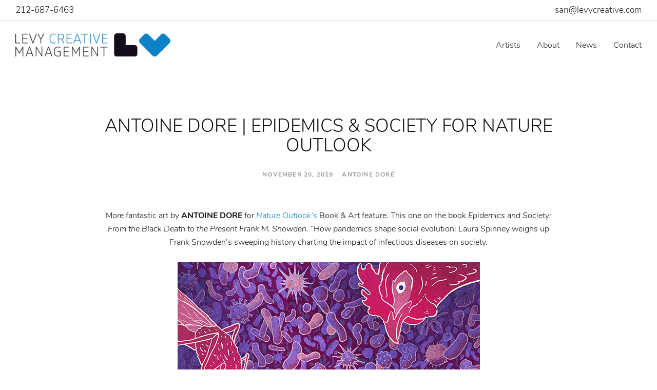

--- FILE ---
content_type: text/html; charset=UTF-8
request_url: https://levycreative.com/antoine-dore-epidemics-society-for-nature-outlook/
body_size: 14403
content:

<!DOCTYPE html>
<html lang="en-US">
<head>
    <meta charset="utf-8">
<script type="text/javascript">
/* <![CDATA[ */
var gform;gform||(document.addEventListener("gform_main_scripts_loaded",function(){gform.scriptsLoaded=!0}),document.addEventListener("gform/theme/scripts_loaded",function(){gform.themeScriptsLoaded=!0}),window.addEventListener("DOMContentLoaded",function(){gform.domLoaded=!0}),gform={domLoaded:!1,scriptsLoaded:!1,themeScriptsLoaded:!1,isFormEditor:()=>"function"==typeof InitializeEditor,callIfLoaded:function(o){return!(!gform.domLoaded||!gform.scriptsLoaded||!gform.themeScriptsLoaded&&!gform.isFormEditor()||(gform.isFormEditor()&&console.warn("The use of gform.initializeOnLoaded() is deprecated in the form editor context and will be removed in Gravity Forms 3.1."),o(),0))},initializeOnLoaded:function(o){gform.callIfLoaded(o)||(document.addEventListener("gform_main_scripts_loaded",()=>{gform.scriptsLoaded=!0,gform.callIfLoaded(o)}),document.addEventListener("gform/theme/scripts_loaded",()=>{gform.themeScriptsLoaded=!0,gform.callIfLoaded(o)}),window.addEventListener("DOMContentLoaded",()=>{gform.domLoaded=!0,gform.callIfLoaded(o)}))},hooks:{action:{},filter:{}},addAction:function(o,r,e,t){gform.addHook("action",o,r,e,t)},addFilter:function(o,r,e,t){gform.addHook("filter",o,r,e,t)},doAction:function(o){gform.doHook("action",o,arguments)},applyFilters:function(o){return gform.doHook("filter",o,arguments)},removeAction:function(o,r){gform.removeHook("action",o,r)},removeFilter:function(o,r,e){gform.removeHook("filter",o,r,e)},addHook:function(o,r,e,t,n){null==gform.hooks[o][r]&&(gform.hooks[o][r]=[]);var d=gform.hooks[o][r];null==n&&(n=r+"_"+d.length),gform.hooks[o][r].push({tag:n,callable:e,priority:t=null==t?10:t})},doHook:function(r,o,e){var t;if(e=Array.prototype.slice.call(e,1),null!=gform.hooks[r][o]&&((o=gform.hooks[r][o]).sort(function(o,r){return o.priority-r.priority}),o.forEach(function(o){"function"!=typeof(t=o.callable)&&(t=window[t]),"action"==r?t.apply(null,e):e[0]=t.apply(null,e)})),"filter"==r)return e[0]},removeHook:function(o,r,t,n){var e;null!=gform.hooks[o][r]&&(e=(e=gform.hooks[o][r]).filter(function(o,r,e){return!!(null!=n&&n!=o.tag||null!=t&&t!=o.priority)}),gform.hooks[o][r]=e)}});
/* ]]> */
</script>

    <meta http-equiv="x-ua-compatible" content="ie=edge">
    <meta name="viewport" content="width=device-width, initial-scale=1.0">

    <!-- Google Tag Manager -->
    <script>
      dataLayer = [];
    </script>
    <script>(function(w,d,s,l,i){w[l]=w[l]||[];w[l].push({'gtm.start':
          new Date().getTime(),event:'gtm.js'});var f=d.getElementsByTagName(s)[0],
        j=d.createElement(s),dl=l!='dataLayer'?'&l='+l:'';j.async=true;j.src=
        'https://www.googletagmanager.com/gtm.js?id='+i+dl;f.parentNode.insertBefore(j,f);
      })(window,document,'script','dataLayer','GTM-THV8H8M');</script>
    <!-- End Google Tag Manager -->

    <script type='text/javascript'>
      (function (d, t) {
      var bh = d.createElement(t), s = d.getElementsByTagName(t)[0];
      bh.type = 'text/javascript';
      bh.src = 'https://www.bugherd.com/sidebarv2.js?apikey=fvzb9rrnandz0dkxh8nxmg';
      s.parentNode.insertBefore(bh, s);
      })(document, 'script');
    </script>

    <title>ANTOINE DORE | EPIDEMICS &amp; SOCIETY FOR NATURE OUTLOOK | Levy Creative Management | Artist Representative</title>

<!-- The SEO Framework by Sybre Waaijer -->
<link rel="canonical" href="https://levycreative.com/antoine-dore-epidemics-society-for-nature-outlook/" />
<meta name="description" content="More fantastic art by ANTOINE DORE for Nature Outlook’s Book &amp; Art feature. This one on the book Epidemics and Society: From the Black Death to the Present…" />
<meta property="og:type" content="article" />
<meta property="og:locale" content="en_US" />
<meta property="og:site_name" content="Levy Creative Management | Artist Representative" />
<meta property="og:title" content="ANTOINE DORE | EPIDEMICS &amp; SOCIETY FOR NATURE OUTLOOK | Levy Creative Management | Artist Representative" />
<meta property="og:description" content="More fantastic art by ANTOINE DORE for Nature Outlook’s Book &amp; Art feature. This one on the book Epidemics and Society: From the Black Death to the Present Frank M. Snowden." />
<meta property="og:url" content="https://levycreative.com/antoine-dore-epidemics-society-for-nature-outlook/" />
<meta property="og:image" content="https://levycreative.com/wp-content/uploads/2019/10/antoinedore_Epidemiology_web.jpg" />
<meta property="og:image:width" content="589" />
<meta property="og:image:height" content="1000" />
<meta property="article:published_time" content="2019-11-20T09:00:43+00:00" />
<meta property="article:modified_time" content="2019-10-25T15:39:16+00:00" />
<meta name="twitter:card" content="summary_large_image" />
<meta name="twitter:title" content="ANTOINE DORE | EPIDEMICS &amp; SOCIETY FOR NATURE OUTLOOK | Levy Creative Management | Artist Representative" />
<meta name="twitter:description" content="More fantastic art by ANTOINE DORE for Nature Outlook’s Book &amp; Art feature. This one on the book Epidemics and Society: From the Black Death to the Present Frank M. Snowden." />
<meta name="twitter:image" content="https://levycreative.com/wp-content/uploads/2019/10/antoinedore_Epidemiology_web.jpg" />
<script type="application/ld+json">{"@context":"https://schema.org","@graph":[{"@type":"WebSite","@id":"https://levycreative.com/#/schema/WebSite","url":"https://levycreative.com/","name":"Levy Creative Management | Artist Representative","description":"Global Artists / Illustrators Agency","inLanguage":"en-US","potentialAction":{"@type":"SearchAction","target":{"@type":"EntryPoint","urlTemplate":"https://levycreative.com/search/{search_term_string}/"},"query-input":"required name=search_term_string"},"publisher":{"@type":"Organization","@id":"https://levycreative.com/#/schema/Organization","name":"Levy Creative Management | Artist Representative","url":"https://levycreative.com/","logo":{"@type":"ImageObject","url":"https://levycreative.com/wp-content/uploads/2018/04/favicon.png","contentUrl":"https://levycreative.com/wp-content/uploads/2018/04/favicon.png","width":175,"height":175}}},{"@type":"WebPage","@id":"https://levycreative.com/antoine-dore-epidemics-society-for-nature-outlook/","url":"https://levycreative.com/antoine-dore-epidemics-society-for-nature-outlook/","name":"ANTOINE DORE | EPIDEMICS & SOCIETY FOR NATURE OUTLOOK | Levy Creative Management | Artist Representative","description":"More fantastic art by ANTOINE DORE for Nature Outlook’s Book & Art feature. This one on the book Epidemics and Society: From the Black Death to the Present…","inLanguage":"en-US","isPartOf":{"@id":"https://levycreative.com/#/schema/WebSite"},"breadcrumb":{"@type":"BreadcrumbList","@id":"https://levycreative.com/#/schema/BreadcrumbList","itemListElement":[{"@type":"ListItem","position":1,"item":"https://levycreative.com/","name":"Levy Creative Management | Artist Representative"},{"@type":"ListItem","position":2,"item":"https://levycreative.com/category/antoine-dore/","name":"Category: Antoine Doré"},{"@type":"ListItem","position":3,"name":"ANTOINE DORE | EPIDEMICS & SOCIETY FOR NATURE OUTLOOK"}]},"potentialAction":{"@type":"ReadAction","target":"https://levycreative.com/antoine-dore-epidemics-society-for-nature-outlook/"},"datePublished":"2019-11-20T09:00:43+00:00","dateModified":"2019-10-25T15:39:16+00:00","author":{"@type":"Person","@id":"https://levycreative.com/#/schema/Person/6cdfdbf4a54825b071ea8e9c8827bf69","name":"admin"}}]}</script>
<!-- / The SEO Framework by Sybre Waaijer | 10.22ms meta | 0.69ms boot -->

<link rel='dns-prefetch' href='//maps.googleapis.com' />
<link rel='dns-prefetch' href='//www.google.com' />
<link rel='dns-prefetch' href='//unpkg.com' />
<link rel="alternate" type="application/rss+xml" title="Levy Creative Management | Artist Representative &raquo; ANTOINE DORE | EPIDEMICS &#038; SOCIETY FOR NATURE OUTLOOK Comments Feed" href="https://levycreative.com/antoine-dore-epidemics-society-for-nature-outlook/feed/" />
<link rel="alternate" title="oEmbed (JSON)" type="application/json+oembed" href="https://levycreative.com/wp-json/oembed/1.0/embed?url=https%3A%2F%2Flevycreative.com%2Fantoine-dore-epidemics-society-for-nature-outlook%2F" />
<link rel="alternate" title="oEmbed (XML)" type="text/xml+oembed" href="https://levycreative.com/wp-json/oembed/1.0/embed?url=https%3A%2F%2Flevycreative.com%2Fantoine-dore-epidemics-society-for-nature-outlook%2F&#038;format=xml" />
<style id='wp-img-auto-sizes-contain-inline-css' type='text/css'>
img:is([sizes=auto i],[sizes^="auto," i]){contain-intrinsic-size:3000px 1500px}
/*# sourceURL=wp-img-auto-sizes-contain-inline-css */
</style>
<style id='wp-emoji-styles-inline-css' type='text/css'>

	img.wp-smiley, img.emoji {
		display: inline !important;
		border: none !important;
		box-shadow: none !important;
		height: 1em !important;
		width: 1em !important;
		margin: 0 0.07em !important;
		vertical-align: -0.1em !important;
		background: none !important;
		padding: 0 !important;
	}
/*# sourceURL=wp-emoji-styles-inline-css */
</style>
<style id='wp-block-library-inline-css' type='text/css'>
:root{--wp-block-synced-color:#7a00df;--wp-block-synced-color--rgb:122,0,223;--wp-bound-block-color:var(--wp-block-synced-color);--wp-editor-canvas-background:#ddd;--wp-admin-theme-color:#007cba;--wp-admin-theme-color--rgb:0,124,186;--wp-admin-theme-color-darker-10:#006ba1;--wp-admin-theme-color-darker-10--rgb:0,107,160.5;--wp-admin-theme-color-darker-20:#005a87;--wp-admin-theme-color-darker-20--rgb:0,90,135;--wp-admin-border-width-focus:2px}@media (min-resolution:192dpi){:root{--wp-admin-border-width-focus:1.5px}}.wp-element-button{cursor:pointer}:root .has-very-light-gray-background-color{background-color:#eee}:root .has-very-dark-gray-background-color{background-color:#313131}:root .has-very-light-gray-color{color:#eee}:root .has-very-dark-gray-color{color:#313131}:root .has-vivid-green-cyan-to-vivid-cyan-blue-gradient-background{background:linear-gradient(135deg,#00d084,#0693e3)}:root .has-purple-crush-gradient-background{background:linear-gradient(135deg,#34e2e4,#4721fb 50%,#ab1dfe)}:root .has-hazy-dawn-gradient-background{background:linear-gradient(135deg,#faaca8,#dad0ec)}:root .has-subdued-olive-gradient-background{background:linear-gradient(135deg,#fafae1,#67a671)}:root .has-atomic-cream-gradient-background{background:linear-gradient(135deg,#fdd79a,#004a59)}:root .has-nightshade-gradient-background{background:linear-gradient(135deg,#330968,#31cdcf)}:root .has-midnight-gradient-background{background:linear-gradient(135deg,#020381,#2874fc)}:root{--wp--preset--font-size--normal:16px;--wp--preset--font-size--huge:42px}.has-regular-font-size{font-size:1em}.has-larger-font-size{font-size:2.625em}.has-normal-font-size{font-size:var(--wp--preset--font-size--normal)}.has-huge-font-size{font-size:var(--wp--preset--font-size--huge)}.has-text-align-center{text-align:center}.has-text-align-left{text-align:left}.has-text-align-right{text-align:right}.has-fit-text{white-space:nowrap!important}#end-resizable-editor-section{display:none}.aligncenter{clear:both}.items-justified-left{justify-content:flex-start}.items-justified-center{justify-content:center}.items-justified-right{justify-content:flex-end}.items-justified-space-between{justify-content:space-between}.screen-reader-text{border:0;clip-path:inset(50%);height:1px;margin:-1px;overflow:hidden;padding:0;position:absolute;width:1px;word-wrap:normal!important}.screen-reader-text:focus{background-color:#ddd;clip-path:none;color:#444;display:block;font-size:1em;height:auto;left:5px;line-height:normal;padding:15px 23px 14px;text-decoration:none;top:5px;width:auto;z-index:100000}html :where(.has-border-color){border-style:solid}html :where([style*=border-top-color]){border-top-style:solid}html :where([style*=border-right-color]){border-right-style:solid}html :where([style*=border-bottom-color]){border-bottom-style:solid}html :where([style*=border-left-color]){border-left-style:solid}html :where([style*=border-width]){border-style:solid}html :where([style*=border-top-width]){border-top-style:solid}html :where([style*=border-right-width]){border-right-style:solid}html :where([style*=border-bottom-width]){border-bottom-style:solid}html :where([style*=border-left-width]){border-left-style:solid}html :where(img[class*=wp-image-]){height:auto;max-width:100%}:where(figure){margin:0 0 1em}html :where(.is-position-sticky){--wp-admin--admin-bar--position-offset:var(--wp-admin--admin-bar--height,0px)}@media screen and (max-width:600px){html :where(.is-position-sticky){--wp-admin--admin-bar--position-offset:0px}}

/*# sourceURL=wp-block-library-inline-css */
</style><style id='global-styles-inline-css' type='text/css'>
:root{--wp--preset--aspect-ratio--square: 1;--wp--preset--aspect-ratio--4-3: 4/3;--wp--preset--aspect-ratio--3-4: 3/4;--wp--preset--aspect-ratio--3-2: 3/2;--wp--preset--aspect-ratio--2-3: 2/3;--wp--preset--aspect-ratio--16-9: 16/9;--wp--preset--aspect-ratio--9-16: 9/16;--wp--preset--color--black: #000000;--wp--preset--color--cyan-bluish-gray: #abb8c3;--wp--preset--color--white: #ffffff;--wp--preset--color--pale-pink: #f78da7;--wp--preset--color--vivid-red: #cf2e2e;--wp--preset--color--luminous-vivid-orange: #ff6900;--wp--preset--color--luminous-vivid-amber: #fcb900;--wp--preset--color--light-green-cyan: #7bdcb5;--wp--preset--color--vivid-green-cyan: #00d084;--wp--preset--color--pale-cyan-blue: #8ed1fc;--wp--preset--color--vivid-cyan-blue: #0693e3;--wp--preset--color--vivid-purple: #9b51e0;--wp--preset--gradient--vivid-cyan-blue-to-vivid-purple: linear-gradient(135deg,rgb(6,147,227) 0%,rgb(155,81,224) 100%);--wp--preset--gradient--light-green-cyan-to-vivid-green-cyan: linear-gradient(135deg,rgb(122,220,180) 0%,rgb(0,208,130) 100%);--wp--preset--gradient--luminous-vivid-amber-to-luminous-vivid-orange: linear-gradient(135deg,rgb(252,185,0) 0%,rgb(255,105,0) 100%);--wp--preset--gradient--luminous-vivid-orange-to-vivid-red: linear-gradient(135deg,rgb(255,105,0) 0%,rgb(207,46,46) 100%);--wp--preset--gradient--very-light-gray-to-cyan-bluish-gray: linear-gradient(135deg,rgb(238,238,238) 0%,rgb(169,184,195) 100%);--wp--preset--gradient--cool-to-warm-spectrum: linear-gradient(135deg,rgb(74,234,220) 0%,rgb(151,120,209) 20%,rgb(207,42,186) 40%,rgb(238,44,130) 60%,rgb(251,105,98) 80%,rgb(254,248,76) 100%);--wp--preset--gradient--blush-light-purple: linear-gradient(135deg,rgb(255,206,236) 0%,rgb(152,150,240) 100%);--wp--preset--gradient--blush-bordeaux: linear-gradient(135deg,rgb(254,205,165) 0%,rgb(254,45,45) 50%,rgb(107,0,62) 100%);--wp--preset--gradient--luminous-dusk: linear-gradient(135deg,rgb(255,203,112) 0%,rgb(199,81,192) 50%,rgb(65,88,208) 100%);--wp--preset--gradient--pale-ocean: linear-gradient(135deg,rgb(255,245,203) 0%,rgb(182,227,212) 50%,rgb(51,167,181) 100%);--wp--preset--gradient--electric-grass: linear-gradient(135deg,rgb(202,248,128) 0%,rgb(113,206,126) 100%);--wp--preset--gradient--midnight: linear-gradient(135deg,rgb(2,3,129) 0%,rgb(40,116,252) 100%);--wp--preset--font-size--small: 13px;--wp--preset--font-size--medium: 20px;--wp--preset--font-size--large: 36px;--wp--preset--font-size--x-large: 42px;--wp--preset--spacing--20: 0.44rem;--wp--preset--spacing--30: 0.67rem;--wp--preset--spacing--40: 1rem;--wp--preset--spacing--50: 1.5rem;--wp--preset--spacing--60: 2.25rem;--wp--preset--spacing--70: 3.38rem;--wp--preset--spacing--80: 5.06rem;--wp--preset--shadow--natural: 6px 6px 9px rgba(0, 0, 0, 0.2);--wp--preset--shadow--deep: 12px 12px 50px rgba(0, 0, 0, 0.4);--wp--preset--shadow--sharp: 6px 6px 0px rgba(0, 0, 0, 0.2);--wp--preset--shadow--outlined: 6px 6px 0px -3px rgb(255, 255, 255), 6px 6px rgb(0, 0, 0);--wp--preset--shadow--crisp: 6px 6px 0px rgb(0, 0, 0);}:where(.is-layout-flex){gap: 0.5em;}:where(.is-layout-grid){gap: 0.5em;}body .is-layout-flex{display: flex;}.is-layout-flex{flex-wrap: wrap;align-items: center;}.is-layout-flex > :is(*, div){margin: 0;}body .is-layout-grid{display: grid;}.is-layout-grid > :is(*, div){margin: 0;}:where(.wp-block-columns.is-layout-flex){gap: 2em;}:where(.wp-block-columns.is-layout-grid){gap: 2em;}:where(.wp-block-post-template.is-layout-flex){gap: 1.25em;}:where(.wp-block-post-template.is-layout-grid){gap: 1.25em;}.has-black-color{color: var(--wp--preset--color--black) !important;}.has-cyan-bluish-gray-color{color: var(--wp--preset--color--cyan-bluish-gray) !important;}.has-white-color{color: var(--wp--preset--color--white) !important;}.has-pale-pink-color{color: var(--wp--preset--color--pale-pink) !important;}.has-vivid-red-color{color: var(--wp--preset--color--vivid-red) !important;}.has-luminous-vivid-orange-color{color: var(--wp--preset--color--luminous-vivid-orange) !important;}.has-luminous-vivid-amber-color{color: var(--wp--preset--color--luminous-vivid-amber) !important;}.has-light-green-cyan-color{color: var(--wp--preset--color--light-green-cyan) !important;}.has-vivid-green-cyan-color{color: var(--wp--preset--color--vivid-green-cyan) !important;}.has-pale-cyan-blue-color{color: var(--wp--preset--color--pale-cyan-blue) !important;}.has-vivid-cyan-blue-color{color: var(--wp--preset--color--vivid-cyan-blue) !important;}.has-vivid-purple-color{color: var(--wp--preset--color--vivid-purple) !important;}.has-black-background-color{background-color: var(--wp--preset--color--black) !important;}.has-cyan-bluish-gray-background-color{background-color: var(--wp--preset--color--cyan-bluish-gray) !important;}.has-white-background-color{background-color: var(--wp--preset--color--white) !important;}.has-pale-pink-background-color{background-color: var(--wp--preset--color--pale-pink) !important;}.has-vivid-red-background-color{background-color: var(--wp--preset--color--vivid-red) !important;}.has-luminous-vivid-orange-background-color{background-color: var(--wp--preset--color--luminous-vivid-orange) !important;}.has-luminous-vivid-amber-background-color{background-color: var(--wp--preset--color--luminous-vivid-amber) !important;}.has-light-green-cyan-background-color{background-color: var(--wp--preset--color--light-green-cyan) !important;}.has-vivid-green-cyan-background-color{background-color: var(--wp--preset--color--vivid-green-cyan) !important;}.has-pale-cyan-blue-background-color{background-color: var(--wp--preset--color--pale-cyan-blue) !important;}.has-vivid-cyan-blue-background-color{background-color: var(--wp--preset--color--vivid-cyan-blue) !important;}.has-vivid-purple-background-color{background-color: var(--wp--preset--color--vivid-purple) !important;}.has-black-border-color{border-color: var(--wp--preset--color--black) !important;}.has-cyan-bluish-gray-border-color{border-color: var(--wp--preset--color--cyan-bluish-gray) !important;}.has-white-border-color{border-color: var(--wp--preset--color--white) !important;}.has-pale-pink-border-color{border-color: var(--wp--preset--color--pale-pink) !important;}.has-vivid-red-border-color{border-color: var(--wp--preset--color--vivid-red) !important;}.has-luminous-vivid-orange-border-color{border-color: var(--wp--preset--color--luminous-vivid-orange) !important;}.has-luminous-vivid-amber-border-color{border-color: var(--wp--preset--color--luminous-vivid-amber) !important;}.has-light-green-cyan-border-color{border-color: var(--wp--preset--color--light-green-cyan) !important;}.has-vivid-green-cyan-border-color{border-color: var(--wp--preset--color--vivid-green-cyan) !important;}.has-pale-cyan-blue-border-color{border-color: var(--wp--preset--color--pale-cyan-blue) !important;}.has-vivid-cyan-blue-border-color{border-color: var(--wp--preset--color--vivid-cyan-blue) !important;}.has-vivid-purple-border-color{border-color: var(--wp--preset--color--vivid-purple) !important;}.has-vivid-cyan-blue-to-vivid-purple-gradient-background{background: var(--wp--preset--gradient--vivid-cyan-blue-to-vivid-purple) !important;}.has-light-green-cyan-to-vivid-green-cyan-gradient-background{background: var(--wp--preset--gradient--light-green-cyan-to-vivid-green-cyan) !important;}.has-luminous-vivid-amber-to-luminous-vivid-orange-gradient-background{background: var(--wp--preset--gradient--luminous-vivid-amber-to-luminous-vivid-orange) !important;}.has-luminous-vivid-orange-to-vivid-red-gradient-background{background: var(--wp--preset--gradient--luminous-vivid-orange-to-vivid-red) !important;}.has-very-light-gray-to-cyan-bluish-gray-gradient-background{background: var(--wp--preset--gradient--very-light-gray-to-cyan-bluish-gray) !important;}.has-cool-to-warm-spectrum-gradient-background{background: var(--wp--preset--gradient--cool-to-warm-spectrum) !important;}.has-blush-light-purple-gradient-background{background: var(--wp--preset--gradient--blush-light-purple) !important;}.has-blush-bordeaux-gradient-background{background: var(--wp--preset--gradient--blush-bordeaux) !important;}.has-luminous-dusk-gradient-background{background: var(--wp--preset--gradient--luminous-dusk) !important;}.has-pale-ocean-gradient-background{background: var(--wp--preset--gradient--pale-ocean) !important;}.has-electric-grass-gradient-background{background: var(--wp--preset--gradient--electric-grass) !important;}.has-midnight-gradient-background{background: var(--wp--preset--gradient--midnight) !important;}.has-small-font-size{font-size: var(--wp--preset--font-size--small) !important;}.has-medium-font-size{font-size: var(--wp--preset--font-size--medium) !important;}.has-large-font-size{font-size: var(--wp--preset--font-size--large) !important;}.has-x-large-font-size{font-size: var(--wp--preset--font-size--x-large) !important;}
/*# sourceURL=global-styles-inline-css */
</style>

<style id='classic-theme-styles-inline-css' type='text/css'>
/*! This file is auto-generated */
.wp-block-button__link{color:#fff;background-color:#32373c;border-radius:9999px;box-shadow:none;text-decoration:none;padding:calc(.667em + 2px) calc(1.333em + 2px);font-size:1.125em}.wp-block-file__button{background:#32373c;color:#fff;text-decoration:none}
/*# sourceURL=/wp-includes/css/classic-themes.min.css */
</style>
<link rel='stylesheet' id='vendor/gravity-forms/reset-css' href='https://levycreative.com/wp-content/themes/levy-creative-management/assets/vendor/gravity-forms/reset.min.css' type='text/css' media='all' />
<link rel='stylesheet' id='vendor/gravity-forms/formreset-css' href='https://levycreative.com/wp-content/themes/levy-creative-management/assets/vendor/gravity-forms/formreset.min.css' type='text/css' media='all' />
<link rel='stylesheet' id='vendor/gravity-forms/datepicker-css' href='https://levycreative.com/wp-content/themes/levy-creative-management/assets/vendor/gravity-forms/datepicker.min.css' type='text/css' media='all' />
<link rel='stylesheet' id='vendor/gravity-forms/formsmain-css' href='https://levycreative.com/wp-content/themes/levy-creative-management/assets/vendor/gravity-forms/formsmain.min.css' type='text/css' media='all' />
<link rel='stylesheet' id='vendor/gravity-forms/readyclass-css' href='https://levycreative.com/wp-content/themes/levy-creative-management/assets/vendor/gravity-forms/readyclass.min.css' type='text/css' media='all' />
<link rel='stylesheet' id='vendor/gravity-forms/browsers-css' href='https://levycreative.com/wp-content/themes/levy-creative-management/assets/vendor/gravity-forms/browsers.min.css' type='text/css' media='all' />
<link rel='stylesheet' id='vendor/gravity-forms/preview-css' href='https://levycreative.com/wp-content/themes/levy-creative-management/assets/vendor/gravity-forms/preview.min.css' type='text/css' media='all' />
<link rel='stylesheet' id='vendor/slick-css-css' href='https://levycreative.com/wp-content/themes/levy-creative-management/assets/vendor/slick/slick/slick.css' type='text/css' media='all' />
<link rel='stylesheet' id='vendor/fontawesome-css-css' href='https://levycreative.com/wp-content/themes/levy-creative-management/assets/vendor/fontawesome/css/all.css' type='text/css' media='all' />
<link rel='stylesheet' id='sage/css-css' href='https://levycreative.com/wp-content/themes/levy-creative-management/dist/styles/main-cc0c9bd4dd.css' type='text/css' media='all' />
<script type="text/javascript" src="https://levycreative.com/wp-includes/js/jquery/jquery.min.js?ver=3.7.1" id="jquery-core-js"></script>
<script type="text/javascript" src="https://levycreative.com/wp-includes/js/jquery/jquery-migrate.min.js?ver=3.4.1" id="jquery-migrate-js"></script>
<link rel="https://api.w.org/" href="https://levycreative.com/wp-json/" /><link rel="alternate" title="JSON" type="application/json" href="https://levycreative.com/wp-json/wp/v2/posts/23963" /><link rel="EditURI" type="application/rsd+xml" title="RSD" href="https://levycreative.com/xmlrpc.php?rsd" />
<style type="text/css">.recentcomments a{display:inline !important;padding:0 !important;margin:0 !important;}</style><link rel="icon" href="https://levycreative.com/wp-content/uploads/2018/04/favicon-38x38.png" sizes="32x32" />
<link rel="icon" href="https://levycreative.com/wp-content/uploads/2018/04/favicon.png" sizes="192x192" />
<link rel="apple-touch-icon" href="https://levycreative.com/wp-content/uploads/2018/04/favicon.png" />
<meta name="msapplication-TileImage" content="https://levycreative.com/wp-content/uploads/2018/04/favicon.png" />

    </head>
<body data-rsssl=1 class="wp-singular post-template-default single single-post postid-23963 single-format-standard wp-theme-levy-creative-management antoine-dore-epidemics-society-for-nature-outlook sidebar-primary">
  <!-- Google Tag Manager (noscript) -->
  <noscript><iframe src="https://www.googletagmanager.com/ns.html?id=GTM-THV8H8M"
                    height="0" width="0" style="display:none;visibility:hidden"></iframe></noscript>
  <!-- End Google Tag Manager (noscript) -->
    <div class="wrapper">
          <header class="header">
    
          <div class="header__bar">
        <div class="header__bar-inner">
                      <a href="tel:2126876463">212-687-6463</a>
          
                      
            <a href="mailto:&#115;&#97;ri&#64;l&#101;vyc&#114;&#101;&#97;&#116;&#105;&#118;e&#46;&#99;&#111;&#109;">&#115;&#97;ri&#64;l&#101;vyc&#114;&#101;&#97;&#116;&#105;&#118;e&#46;&#99;&#111;&#109;</a>
                  </div><!-- /.header__bar-inner -->
      </div><!-- /.header__bar -->
    
    <div class="header__content">
      <div class="header__content-inner">
                  <a href="https://levycreative.com" class="logo">
            <img width="302" height="45" src="https://levycreative.com/wp-content/uploads/2018/06/logo-302x45.png" class="attachment-crb_header_logo size-crb_header_logo" alt="Levy Creative Management | Artist Representative" decoding="async" srcset="https://levycreative.com/wp-content/uploads/2018/06/logo-302x45.png 302w, https://levycreative.com/wp-content/uploads/2018/06/logo-300x45.png 300w, https://levycreative.com/wp-content/uploads/2018/06/logo-110x17.png 110w, https://levycreative.com/wp-content/uploads/2018/06/logo-18x3.png 18w, https://levycreative.com/wp-content/uploads/2018/06/logo.png 504w" sizes="(max-width: 302px) 100vw, 302px" />          </a>
        
                  <nav class="nav"><ul id="menu-header-menu" class="menu"><li id="menu-item-32" class="menu-item menu-item-type-post_type menu-item-object-page menu-item-32"><a href="https://levycreative.com/artists/">Artists</a></li>
<li id="menu-item-33" class="menu-item menu-item-type-post_type menu-item-object-page menu-item-33"><a href="https://levycreative.com/about/">About</a></li>
<li id="menu-item-34" class="menu-item menu-item-type-post_type menu-item-object-page current_page_parent menu-item-34"><a href="https://levycreative.com/news/">News</a></li>
<li id="menu-item-35" class="menu-item menu-item-type-post_type menu-item-object-page menu-item-35"><a href="https://levycreative.com/contact/">Contact</a></li>
</ul></nav>
          <div class="nav-trigger">
            <span></span>

            <span></span>
          </div><!-- /.nav-trigger -->
              </div><!-- /.header__content-inner -->
    </div><!-- /.header__content -->
  </header><!-- /.header -->
<div class="main">
      <section class="section-news-detail">
      <div class="container">
        <div class="section__body animate">
          <h1>ANTOINE DORE | EPIDEMICS &#038; SOCIETY FOR NATURE OUTLOOK</h1>

          
          <h6>November 20, 2019   &nbsp;&nbsp; Antoine Doré</h6>

          <p>More fantastic art by <strong>ANTOINE DORE</strong> for <a href="https://www.nature.com/articles/d41586-019-03048-8"><em>Nature Outlook&#8217;s</em></a> Book &amp; Art feature. This one on the book <em>Epidemics and Society: From the Black Death to the Present Frank M. Snowden. &#8220;</em>How pandemics shape social evolution: Laura Spinney weighs up Frank Snowden’s sweeping history charting the impact of infectious diseases on society.</p>
<p><img fetchpriority="high" decoding="async" class="size-full wp-image-23942 aligncenter" src="https://levycreative.com/wp-content/uploads/2019/10/antoinedore_Epidemiology_web.jpg" alt="" width="589" height="1000" srcset="https://levycreative.com/wp-content/uploads/2019/10/antoinedore_Epidemiology_web.jpg 589w, https://levycreative.com/wp-content/uploads/2019/10/antoinedore_Epidemiology_web-177x300.jpg 177w, https://levycreative.com/wp-content/uploads/2019/10/antoinedore_Epidemiology_web-27x45.jpg 27w, https://levycreative.com/wp-content/uploads/2019/10/antoinedore_Epidemiology_web-11x18.jpg 11w" sizes="(max-width: 589px) 100vw, 589px" /></p>
        </div><!-- /.section__body -->

        

        <div class="section__foot">
          
          <a href="https://levycreative.com/goncalo-viana-school-bullying-for-expresso/" class="section__prev animate ">
            <img src="https://levycreative.com/wp-content/themes/levy-creative-management/assets/images/arrow-down.png" alt="" width="10" height="7">

            Previous          </a>

                      
                          
              <a href="mailto:sari@levycreative.com" class="btn btn-default ga_article_title" target="_self" onclick="dataLayer.push({'articleTitle': 'ANTOINE DORE | EPIDEMICS &#038; SOCIETY FOR NATURE OUTLOOK'});">Commission This Artist</a>
                      
          <a href="https://levycreative.com/michael-byers-new-cover-art-from-socialism-to-populism-and-back-for-jacobin/" class="section__next animate ">
            Next
            <img src="https://levycreative.com/wp-content/themes/levy-creative-management/assets/images/arrow-down.png" alt="" width="10" height="7">
          </a>
        </div><!-- /.section__foot -->
      </div><!-- /.container -->
    </section><!-- /.section-news-detail -->
  
  <section class="section-contact">
    <div class="container container--small">
        <div class="section__inner">
                      <aside class="section__aside animate">
                <h1>Like what you see?</h1>
<p>Subscribe to our newsletter and stay up to date with all the latest Levy news.</p>
            </aside><!-- /.section__aside -->
          
            <div class="section__content">
              
                <div class='gf_browser_chrome gform_wrapper gform_legacy_markup_wrapper gform-theme--no-framework subscribe-form_wrapper' data-form-theme='legacy' data-form-index='0' id='gform_wrapper_1' ><form method='post' enctype='multipart/form-data' target='gform_ajax_frame_1' id='gform_1' class='subscribe-form' action='/antoine-dore-epidemics-society-for-nature-outlook/' data-formid='1' novalidate>
                        <div class='gform-body gform_body'><ul id='gform_fields_1' class='gform_fields top_label form_sublabel_below description_below validation_below'><li id="field_1_5" class="gfield gfield--type-honeypot gform_validation_container field_sublabel_below gfield--has-description field_description_below field_validation_below gfield_visibility_visible gfield-honeypot gfield-"  data-field-class="gfield-honeypot gfield-" ><label class='gfield_label gform-field-label' for='input_1_5'>LinkedIn</label><div class='ginput_container'><input name='input_5' id='input_1_5' type='text' value='' autocomplete='new-password'/></div><div class='gfield_description' id='gfield_description_1_5'>This field is for validation purposes and should be left unchanged.</div></li><li id="field_1_4" class="gfield gfield--type-radio gfield--type-choice gfield_contains_required field_sublabel_below gfield--no-description field_description_below field_validation_below gfield_visibility_visible gfield-radio gfield-medium"  data-field-class="gfield-radio gfield-medium" ><label class='gfield_label gform-field-label' >I am an<span class="gfield_required"><span class="gfield_required gfield_required_asterisk">*</span></span></label><div class='ginput_container ginput_container_radio'><ul class='gfield_radio' id='input_1_4'>
			<li class='gchoice gchoice_1_4_0'>
				<input name='input_4' type='radio' value='Art Lover'  id='choice_1_4_0' tabindex='10'   />
				<label for='choice_1_4_0' id='label_1_4_0' class='gform-field-label gform-field-label--type-inline'>Art Lover</label>
			</li>
			<li class='gchoice gchoice_1_4_1'>
				<input name='input_4' type='radio' value='Art Commissioner'  id='choice_1_4_1' tabindex='11'   />
				<label for='choice_1_4_1' id='label_1_4_1' class='gform-field-label gform-field-label--type-inline'>Art Commissioner</label>
			</li></ul></div></li><li id="field_1_3" class="gfield gfield--type-email text-middle gfield_contains_required field_sublabel_below gfield--no-description field_description_below field_validation_below gfield_visibility_visible gfield-email gfield-medium"  data-field-class="gfield-email gfield-medium" ><label class='gfield_label gform-field-label screen-reader-text' for='input_1_3'>Email<span class="gfield_required"><span class="gfield_required gfield_required_asterisk">*</span></span></label><div class='ginput_container ginput_container_email'>
                            <input name='input_3' id='input_1_3' type='email' value='' class='medium' tabindex='12'  placeholder='Email' aria-required="true" aria-invalid="false"  />
                        </div></li></ul></div>
        <div class='gform-footer gform_footer top_label'> <input type='submit' id='gform_submit_button_1' class='gform_button button' onclick='gform.submission.handleButtonClick(this);' data-submission-type='submit' value='Submit' tabindex='13' /> <input type='hidden' name='gform_ajax' value='form_id=1&amp;title=&amp;description=&amp;tabindex=10&amp;theme=legacy&amp;hash=18707cb5dca1fc41d1fd51a4d78403d6' />
            <input type='hidden' class='gform_hidden' name='gform_submission_method' data-js='gform_submission_method_1' value='iframe' />
            <input type='hidden' class='gform_hidden' name='gform_theme' data-js='gform_theme_1' id='gform_theme_1' value='legacy' />
            <input type='hidden' class='gform_hidden' name='gform_style_settings' data-js='gform_style_settings_1' id='gform_style_settings_1' value='' />
            <input type='hidden' class='gform_hidden' name='is_submit_1' value='1' />
            <input type='hidden' class='gform_hidden' name='gform_submit' value='1' />
            
            <input type='hidden' class='gform_hidden' name='gform_currency' data-currency='USD' value='FO+tgD7dsn+cbxF8iFHvP1jvW3Mx8LxiZPfLxxLjDRkMRj4trUIN362oQoZnu7OlT0iunmk7zNSYTUkRhKPuE8L64uFd6wSnJ7Av4zxEL6dr5FM=' />
            <input type='hidden' class='gform_hidden' name='gform_unique_id' value='' />
            <input type='hidden' class='gform_hidden' name='state_1' value='WyJbXSIsIjI3Zjg0ZWIwNjFmNjMxMzU0MDAxYjYyNjE1ODE5OWFmIl0=' />
            <input type='hidden' autocomplete='off' class='gform_hidden' name='gform_target_page_number_1' id='gform_target_page_number_1' value='0' />
            <input type='hidden' autocomplete='off' class='gform_hidden' name='gform_source_page_number_1' id='gform_source_page_number_1' value='1' />
            <input type='hidden' name='gform_field_values' value='' />
            
        </div>
                        </form>
                        </div>
		                <iframe style='display:none;width:0px;height:0px;' src='about:blank' name='gform_ajax_frame_1' id='gform_ajax_frame_1' title='This iframe contains the logic required to handle Ajax powered Gravity Forms.'></iframe>
		                <script type="text/javascript">
/* <![CDATA[ */
 gform.initializeOnLoaded( function() {gformInitSpinner( 1, 'https://levycreative.com/wp-content/themes/levy-creative-management/assets/images/ajax-loader.gif', true );jQuery('#gform_ajax_frame_1').on('load',function(){var contents = jQuery(this).contents().find('*').html();var is_postback = contents.indexOf('GF_AJAX_POSTBACK') >= 0;if(!is_postback){return;}var form_content = jQuery(this).contents().find('#gform_wrapper_1');var is_confirmation = jQuery(this).contents().find('#gform_confirmation_wrapper_1').length > 0;var is_redirect = contents.indexOf('gformRedirect(){') >= 0;var is_form = form_content.length > 0 && ! is_redirect && ! is_confirmation;var mt = parseInt(jQuery('html').css('margin-top'), 10) + parseInt(jQuery('body').css('margin-top'), 10) + 100;if(is_form){jQuery('#gform_wrapper_1').html(form_content.html());if(form_content.hasClass('gform_validation_error')){jQuery('#gform_wrapper_1').addClass('gform_validation_error');} else {jQuery('#gform_wrapper_1').removeClass('gform_validation_error');}setTimeout( function() { /* delay the scroll by 50 milliseconds to fix a bug in chrome */  }, 50 );if(window['gformInitDatepicker']) {gformInitDatepicker();}if(window['gformInitPriceFields']) {gformInitPriceFields();}var current_page = jQuery('#gform_source_page_number_1').val();gformInitSpinner( 1, 'https://levycreative.com/wp-content/themes/levy-creative-management/assets/images/ajax-loader.gif', true );jQuery(document).trigger('gform_page_loaded', [1, current_page]);window['gf_submitting_1'] = false;}else if(!is_redirect){var confirmation_content = jQuery(this).contents().find('.GF_AJAX_POSTBACK').html();if(!confirmation_content){confirmation_content = contents;}jQuery('#gform_wrapper_1').replaceWith(confirmation_content);jQuery(document).trigger('gform_confirmation_loaded', [1]);window['gf_submitting_1'] = false;wp.a11y.speak(jQuery('#gform_confirmation_message_1').text());}else{jQuery('#gform_1').append(contents);if(window['gformRedirect']) {gformRedirect();}}jQuery(document).trigger("gform_pre_post_render", [{ formId: "1", currentPage: "current_page", abort: function() { this.preventDefault(); } }]);        if (event && event.defaultPrevented) {                return;        }        const gformWrapperDiv = document.getElementById( "gform_wrapper_1" );        if ( gformWrapperDiv ) {            const visibilitySpan = document.createElement( "span" );            visibilitySpan.id = "gform_visibility_test_1";            gformWrapperDiv.insertAdjacentElement( "afterend", visibilitySpan );        }        const visibilityTestDiv = document.getElementById( "gform_visibility_test_1" );        let postRenderFired = false;        function triggerPostRender() {            if ( postRenderFired ) {                return;            }            postRenderFired = true;            gform.core.triggerPostRenderEvents( 1, current_page );            if ( visibilityTestDiv ) {                visibilityTestDiv.parentNode.removeChild( visibilityTestDiv );            }        }        function debounce( func, wait, immediate ) {            var timeout;            return function() {                var context = this, args = arguments;                var later = function() {                    timeout = null;                    if ( !immediate ) func.apply( context, args );                };                var callNow = immediate && !timeout;                clearTimeout( timeout );                timeout = setTimeout( later, wait );                if ( callNow ) func.apply( context, args );            };        }        const debouncedTriggerPostRender = debounce( function() {            triggerPostRender();        }, 200 );        if ( visibilityTestDiv && visibilityTestDiv.offsetParent === null ) {            const observer = new MutationObserver( ( mutations ) => {                mutations.forEach( ( mutation ) => {                    if ( mutation.type === 'attributes' && visibilityTestDiv.offsetParent !== null ) {                        debouncedTriggerPostRender();                        observer.disconnect();                    }                });            });            observer.observe( document.body, {                attributes: true,                childList: false,                subtree: true,                attributeFilter: [ 'style', 'class' ],            });        } else {            triggerPostRender();        }    } );} ); 
/* ]]> */
</script>
            </div><!-- /.section__content -->
        </div><!-- /.section__inner -->
    </div><!-- /.container -->
</section><!-- /.section-contact -->
</div><!-- /.main -->
<footer class="footer">
    <div class="footer__content">
        <div class="container animate">
                      <a href="https://levycreative.com" class="footer__logo">
              <img width="110" height="45" src="https://levycreative.com/wp-content/uploads/2018/04/logo-footer-110x45.png" class="attachment-crb_footer_logo size-crb_footer_logo" alt="Levy Creative Management | Artist Representative" decoding="async" loading="lazy" srcset="https://levycreative.com/wp-content/uploads/2018/04/logo-footer-110x45.png 110w, https://levycreative.com/wp-content/uploads/2018/04/logo-footer-18x7.png 18w, https://levycreative.com/wp-content/uploads/2018/04/logo-footer-93x38.png 93w, https://levycreative.com/wp-content/uploads/2018/04/logo-footer.png 220w" sizes="auto, (max-width: 110px) 100vw, 110px" />            </a>
          
            <h4>Levy Creative Management, LLC<br />
Representing award-winning top artists from all over the world.<br />
Located in the heart of New York City.</h4>
<nav class="footer__nav animate"><ul id="menu-footer-menu" class="menu"><li id="menu-item-36" class="menu-item menu-item-type-post_type menu-item-object-page menu-item-36"><a href="https://levycreative.com/artists/">Artists</a></li>
<li id="menu-item-37" class="menu-item menu-item-type-post_type menu-item-object-page current_page_parent menu-item-37"><a href="https://levycreative.com/news/">News</a></li>
<li id="menu-item-38" class="menu-item menu-item-type-post_type menu-item-object-page menu-item-38"><a href="https://levycreative.com/about/">About</a></li>
<li id="menu-item-39" class="menu-item menu-item-type-post_type menu-item-object-page menu-item-39"><a href="https://levycreative.com/contact/">Contact</a></li>
<li id="menu-item-40" class="menu-item menu-item-type-post_type menu-item-object-page menu-item-40"><a href="https://levycreative.com/artist-submissions/">Artist Submissions</a></li>
</ul></nav>
                          <div class="footer__links animate">
                                  
                  <p>
                      <a href="mailto:sar&#105;&#64;le&#118;&#121;c&#114;eat&#105;ve&#46;c&#111;&#109;">sar&#105;&#64;le&#118;&#121;c&#114;eat&#105;ve&#46;c&#111;&#109;</a>
                  </p>
                
                                  <p>
                      <a href="tel:2126876463">212-687-6463</a>
                  </p>
                              </div><!-- /.footer__links -->
            
            
<div class="socials">
    <ul>
                <li>
              <a href="https://www.facebook.com/levycreative/" target="_blank">
                <i class="fab fa-facebook-f"></i>
              </a>
          </li>
                <li>
              <a href="https://www.instagram.com/levycreative/" target="_blank">
                <i class="fab fa-instagram"></i>
              </a>
          </li>
                <li>
              <a href="https://twitter.com/levycreative" target="_blank">
                <i class="fab fa-twitter"></i>
              </a>
          </li>
                <li>
              <a href="http://levycreative.tumblr.com/" target="_blank">
                <i class="fab fa-tumblr"></i>
              </a>
          </li>
                <li>
              <a href="https://www.behance.net/levycreative" target="_blank">
                <i class="fab fa-behance"></i>
              </a>
          </li>
                <li>
              <a href="https://www.linkedin.com/in/sarischorr/" target="_blank">
                <i class="fab fa-linkedin-in"></i>
              </a>
          </li>
          </ul>
</div><!-- /.socials -->
        </div><!-- /.container -->
    </div><!-- /.footer__content -->

    <div class="footer__bar">
        <div class="container container--large">
            <div class="footer__bar-inner">
                              <p>&copy; 2026 Levy Creative Management, LLC. All Rights Reserved</p><!-- /.copyright -->
              
              <p>Site by <a href="http://blvr.com/" target="_blank">BLVR</a></p><!-- /.credits -->
            </div><!-- /.footer__bar-inner -->
        </div><!-- /.container container-/-large -->
    </div><!-- /.footer__bar -->
</footer><!-- /.footer -->

<div class="modal-zoom"></div>

<div class="modal-filter">
    <div class="modal__inner">
        <header class="modal__head">
            <h1>Find your new artist</h1>

            <span class="modal__close">
                <img src="https://levycreative.com/wp-content/themes/levy-creative-management/assets/images/close.png" alt="" width="13" height="13">
            </span>
        </header><!-- /.modal__head -->

        <div class="modal__body">
            <div class="container">
                <div class="row button-group">
                    
                        <div class="col-lg-5 col-md-9 col-sm-8 col-xs-9">
                            <h4>Discipline</h4>

                                                            <div class="filters-button-group button-listing discipline-listing">
                                                                            <button class="button" data-filter=".music">Music</button>
                                                                            <button class="button" data-filter=".young-adult">Young Adult</button>
                                                                            <button class="button" data-filter=".packaging">Packaging</button>
                                                                            <button class="button" data-filter=".apps">Apps</button>
                                                                            <button class="button" data-filter=".sports">Sports</button>
                                                                            <button class="button" data-filter=".character-design">Character Design</button>
                                                                            <button class="button" data-filter=".advertising">Advertising</button>
                                                                            <button class="button" data-filter=".collage">Collage</button>
                                                                            <button class="button" data-filter=".food">Food</button>
                                                                            <button class="button" data-filter=".childrens">Children's</button>
                                                                            <button class="button" data-filter=".mixed-media">Mixed Media</button>
                                                                            <button class="button" data-filter=".pattern-textiles">Pattern/Textiles</button>
                                                                            <button class="button" data-filter=".conceptual">Conceptual</button>
                                                                            <button class="button" data-filter=".film">Film</button>
                                                                            <button class="button" data-filter=".commercial-art">Commercial art</button>
                                                                            <button class="button" data-filter=".editorial">Editorial</button>
                                                                            <button class="button" data-filter=".info-graphics">Info Graphics</button>
                                                                            <button class="button" data-filter=".info-maps">Info + Maps</button>
                                                                            <button class="button" data-filter=".portraits">Portraits</button>
                                                                            <button class="button" data-filter=".technical-illustration">Technical Illustration</button>
                                                                            <button class="button" data-filter=".children">children</button>
                                                                            <button class="button" data-filter=".posters">Posters</button>
                                                                            <button class="button" data-filter=".book-covers">Book Covers</button>
                                                                            <button class="button" data-filter=".cover-art-lettering">Cover Art Lettering</button>
                                                                            <button class="button" data-filter=".publishing">Publishing</button>
                                                                            <button class="button" data-filter=".gifs">GIFs</button>
                                                                            <button class="button" data-filter=".gifts">Gifts</button>
                                                                            <button class="button" data-filter=".painting">Painting</button>
                                                                            <button class="button" data-filter=".surrealism">Surrealism</button>
                                                                            <button class="button" data-filter=".lifestyle">Lifestyle</button>
                                                                            <button class="button" data-filter=".animals-nature">Animals/Nature</button>
                                                                            <button class="button" data-filter=".fantasy">Fantasy</button>
                                                                            <button class="button" data-filter=".covers">covers</button>
                                                                            <button class="button" data-filter=".comic-graphic-novels">Comic/Graphic Novels</button>
                                                                            <button class="button" data-filter=".gaming">Gaming</button>
                                                                            <button class="button" data-filter=".sureealism">sureealism</button>
                                                                            <button class="button" data-filter=".cover-art">Cover Art</button>
                                                                            <button class="button" data-filter=".photo-realism">Photo Realism</button>
                                                                            <button class="button" data-filter=".nature">nature</button>
                                                                            <button class="button" data-filter=".lettering">Lettering</button>
                                                                            <button class="button" data-filter=".sci-fi">Sci-Fi</button>
                                                                            <button class="button" data-filter=".maps">Maps</button>
                                                                            <button class="button" data-filter=".fashion">Fashion</button>
                                                                    </div>
                                                    </div><!-- /.col-lg-3 -->

                        <div class="col-lg-1 col-sm-1">
                        </div><!-- /.col-lg-4 -->

                        <div class="col-lg-2 col-md-3 col-sm-3 col-xs-3">
                            <h4>Medium</h4>

                                                            <div class="filters-button-group button-listing">
                                                                            <button class="button" data-filter=".pencil">Pencil</button>
                                                                            <button class="button" data-filter=".digital">Digital</button>
                                                                            <button class="button" data-filter=".pen-ink">Pen &amp; Ink</button>
                                                                            <button class="button" data-filter=".mixed-media">Mixed Media</button>
                                                                            <button class="button" data-filter=".collage">Collage</button>
                                                                            <button class="button" data-filter=".graphite">Graphite</button>
                                                                            <button class="button" data-filter=".charcoal">Charcoal</button>
                                                                            <button class="button" data-filter=".painting">Painting</button>
                                                                            <button class="button" data-filter=".vector-art">Vector Art</button>
                                                                    </div>
                                                    </div><!-- /.col-lg-3 -->

                        <div class="col-lg-2 col-sm-6 col-xs-12">

                        </div><!-- /.col-lg-4 -->

                        <div class="col-lg-2 col-md-12">
                            <div class="filters-button-group">
                                <button class="button is-checked btn btn-info" data-filter="*">Clear Filter</button>
                            </div>
                        </div><!-- /.col-lg-2 -->

                                    </div><!-- /.row -->
            </div><!-- /.container -->
        </div><!-- /.modal__body -->
    </div><!-- /.modal__inner -->
</div><!-- /.modal-filter -->
<script type="speculationrules">
{"prefetch":[{"source":"document","where":{"and":[{"href_matches":"/*"},{"not":{"href_matches":["/wp-*.php","/wp-admin/*","/wp-content/uploads/*","/wp-content/*","/wp-content/plugins/*","/wp-content/themes/levy-creative-management/*","/*\\?(.+)"]}},{"not":{"selector_matches":"a[rel~=\"nofollow\"]"}},{"not":{"selector_matches":".no-prefetch, .no-prefetch a"}}]},"eagerness":"conservative"}]}
</script>
<script type="text/javascript" src="https://levycreative.com/wp-includes/js/comment-reply.min.js?ver=3d7e0fa988381ce7c31178f90b041611" id="comment-reply-js" async="async" data-wp-strategy="async" fetchpriority="low"></script>
<script type="text/javascript" src="https://maps.googleapis.com/maps/api/js?key=AIzaSyDpGp-ojhxxezvcJqdW0m2bNspq9OWqpB0" id="google-maps/js-js"></script>
<script type="text/javascript" src="https://www.google.com/recaptcha/api.js" id="google/recaptcha-js"></script>
<script type="text/javascript" src="https://levycreative.com/wp-content/themes/levy-creative-management/assets/vendor/slick/slick/slick.min.js" id="vendor/slick-js-js"></script>
<script type="text/javascript" src="https://levycreative.com/wp-content/themes/levy-creative-management/assets/scripts/markerclusterer.js" id="vendor/markerclusterer-js-js"></script>
<script type="text/javascript" id="vendor/map-js-js-extra">
/* <![CDATA[ */
var utils = {"template_dir":"https://levycreative.com/wp-content/themes/levy-creative-management","addresses":[[33.7501275,-84.3885209],[20.9144491,-100.745235],["38.7222524","-9.139336599999979"],["-20.7371116","-48.911060599999985"],["40.7127753","-74.0059728"],[51.253775,-85.3232139],["-23.5431786","-46.62918450000001"],["45.5016889","-73.56725599999999"],["37.8043637","-122.2711137"],["40.6781784","-73.9441579"],["-33.8688197","151.20929550000005"],[39.2903848,-76.6121893],["39.4812172","-76.64385979999997"],[40.7127753,-74.0059728],["48.856614","2.3522219000000177"],["59.43696079999999","24.753574699999945"],["43.2557206","-79.87110239999998"],[34.0549076,-118.242643],["40.6781784","-73.9441579"]],"admin_ajax_url":"https://levycreative.com/wp-admin/admin-ajax.php"};
//# sourceURL=vendor%2Fmap-js-js-extra
/* ]]> */
</script>
<script type="text/javascript" src="https://levycreative.com/wp-content/themes/levy-creative-management/assets/scripts/map.js" id="vendor/map-js-js"></script>
<script type="text/javascript" src="https://levycreative.com/wp-content/themes/levy-creative-management/assets/vendor/isotope/isotope.pkgd.min.js" id="vendor/isotope-js-js"></script>
<script type="text/javascript" src="https://levycreative.com/wp-content/themes/levy-creative-management/assets/vendor/bootstrap/assets/javascripts/bootstrap.min.js" id="vendor/bootstrap-js-js"></script>
<script type="text/javascript" src="https://levycreative.com/wp-content/themes/levy-creative-management/assets/vendor/jquery.history.js" id="vendor/history-js-js"></script>
<script type="text/javascript" id="sage/js-js-extra">
/* <![CDATA[ */
var options = {"show_latest_post":"1"};
//# sourceURL=sage%2Fjs-js-extra
/* ]]> */
</script>
<script type="text/javascript" src="https://levycreative.com/wp-content/themes/levy-creative-management/dist/scripts/main-eb15cbd73d.js?ver=4" id="sage/js-js"></script>
<script type="text/javascript" src="https://unpkg.com/imagesloaded@4/imagesloaded.pkgd.min.js" id="imageload/js-js"></script>
<script type="text/javascript" src="https://levycreative.com/wp-includes/js/dist/dom-ready.min.js?ver=f77871ff7694fffea381" id="wp-dom-ready-js"></script>
<script type="text/javascript" src="https://levycreative.com/wp-includes/js/dist/hooks.min.js?ver=dd5603f07f9220ed27f1" id="wp-hooks-js"></script>
<script type="text/javascript" src="https://levycreative.com/wp-includes/js/dist/i18n.min.js?ver=c26c3dc7bed366793375" id="wp-i18n-js"></script>
<script type="text/javascript" id="wp-i18n-js-after">
/* <![CDATA[ */
wp.i18n.setLocaleData( { 'text direction\u0004ltr': [ 'ltr' ] } );
//# sourceURL=wp-i18n-js-after
/* ]]> */
</script>
<script type="text/javascript" src="https://levycreative.com/wp-includes/js/dist/a11y.min.js?ver=cb460b4676c94bd228ed" id="wp-a11y-js"></script>
<script type="text/javascript" defer='defer' src="https://levycreative.com/wp-content/plugins/gravityforms/js/jquery.json.min.js?ver=2.9.26" id="gform_json-js"></script>
<script type="text/javascript" id="gform_gravityforms-js-extra">
/* <![CDATA[ */
var gform_i18n = {"datepicker":{"days":{"monday":"Mo","tuesday":"Tu","wednesday":"We","thursday":"Th","friday":"Fr","saturday":"Sa","sunday":"Su"},"months":{"january":"January","february":"February","march":"March","april":"April","may":"May","june":"June","july":"July","august":"August","september":"September","october":"October","november":"November","december":"December"},"firstDay":1,"iconText":"Select date"}};
var gf_legacy_multi = [];
var gform_gravityforms = {"strings":{"invalid_file_extension":"This type of file is not allowed. Must be one of the following:","delete_file":"Delete this file","in_progress":"in progress","file_exceeds_limit":"File exceeds size limit","illegal_extension":"This type of file is not allowed.","max_reached":"Maximum number of files reached","unknown_error":"There was a problem while saving the file on the server","currently_uploading":"Please wait for the uploading to complete","cancel":"Cancel","cancel_upload":"Cancel this upload","cancelled":"Cancelled","error":"Error","message":"Message"},"vars":{"images_url":"https://levycreative.com/wp-content/plugins/gravityforms/images"}};
var gf_global = {"gf_currency_config":{"name":"U.S. Dollar","symbol_left":"$","symbol_right":"","symbol_padding":"","thousand_separator":",","decimal_separator":".","decimals":2,"code":"USD"},"base_url":"https://levycreative.com/wp-content/plugins/gravityforms","number_formats":[],"spinnerUrl":"https://levycreative.com/wp-content/plugins/gravityforms/images/spinner.svg","version_hash":"63c547877f3302abd6e28ecca3009cc9","strings":{"newRowAdded":"New row added.","rowRemoved":"Row removed","formSaved":"The form has been saved.  The content contains the link to return and complete the form."}};
//# sourceURL=gform_gravityforms-js-extra
/* ]]> */
</script>
<script type="text/javascript" defer='defer' src="https://levycreative.com/wp-content/plugins/gravityforms/js/gravityforms.min.js?ver=2.9.26" id="gform_gravityforms-js"></script>
<script type="text/javascript" defer='defer' src="https://levycreative.com/wp-content/plugins/gravityforms/js/placeholders.jquery.min.js?ver=2.9.26" id="gform_placeholder-js"></script>
<script type="text/javascript" defer='defer' src="https://levycreative.com/wp-content/plugins/gravityforms/assets/js/dist/utils.min.js?ver=48a3755090e76a154853db28fc254681" id="gform_gravityforms_utils-js"></script>
<script type="text/javascript" defer='defer' src="https://levycreative.com/wp-content/plugins/gravityforms/assets/js/dist/vendor-theme.min.js?ver=4f8b3915c1c1e1a6800825abd64b03cb" id="gform_gravityforms_theme_vendors-js"></script>
<script type="text/javascript" id="gform_gravityforms_theme-js-extra">
/* <![CDATA[ */
var gform_theme_config = {"common":{"form":{"honeypot":{"version_hash":"63c547877f3302abd6e28ecca3009cc9"},"ajax":{"ajaxurl":"https://levycreative.com/wp-admin/admin-ajax.php","ajax_submission_nonce":"55aef2e553","i18n":{"step_announcement":"Step %1$s of %2$s, %3$s","unknown_error":"There was an unknown error processing your request. Please try again."}}}},"hmr_dev":"","public_path":"https://levycreative.com/wp-content/plugins/gravityforms/assets/js/dist/","config_nonce":"fe55c5ab57"};
//# sourceURL=gform_gravityforms_theme-js-extra
/* ]]> */
</script>
<script type="text/javascript" defer='defer' src="https://levycreative.com/wp-content/plugins/gravityforms/assets/js/dist/scripts-theme.min.js?ver=0183eae4c8a5f424290fa0c1616e522c" id="gform_gravityforms_theme-js"></script>
<script id="wp-emoji-settings" type="application/json">
{"baseUrl":"https://s.w.org/images/core/emoji/17.0.2/72x72/","ext":".png","svgUrl":"https://s.w.org/images/core/emoji/17.0.2/svg/","svgExt":".svg","source":{"concatemoji":"https://levycreative.com/wp-includes/js/wp-emoji-release.min.js?ver=3d7e0fa988381ce7c31178f90b041611"}}
</script>
<script type="module">
/* <![CDATA[ */
/*! This file is auto-generated */
const a=JSON.parse(document.getElementById("wp-emoji-settings").textContent),o=(window._wpemojiSettings=a,"wpEmojiSettingsSupports"),s=["flag","emoji"];function i(e){try{var t={supportTests:e,timestamp:(new Date).valueOf()};sessionStorage.setItem(o,JSON.stringify(t))}catch(e){}}function c(e,t,n){e.clearRect(0,0,e.canvas.width,e.canvas.height),e.fillText(t,0,0);t=new Uint32Array(e.getImageData(0,0,e.canvas.width,e.canvas.height).data);e.clearRect(0,0,e.canvas.width,e.canvas.height),e.fillText(n,0,0);const a=new Uint32Array(e.getImageData(0,0,e.canvas.width,e.canvas.height).data);return t.every((e,t)=>e===a[t])}function p(e,t){e.clearRect(0,0,e.canvas.width,e.canvas.height),e.fillText(t,0,0);var n=e.getImageData(16,16,1,1);for(let e=0;e<n.data.length;e++)if(0!==n.data[e])return!1;return!0}function u(e,t,n,a){switch(t){case"flag":return n(e,"\ud83c\udff3\ufe0f\u200d\u26a7\ufe0f","\ud83c\udff3\ufe0f\u200b\u26a7\ufe0f")?!1:!n(e,"\ud83c\udde8\ud83c\uddf6","\ud83c\udde8\u200b\ud83c\uddf6")&&!n(e,"\ud83c\udff4\udb40\udc67\udb40\udc62\udb40\udc65\udb40\udc6e\udb40\udc67\udb40\udc7f","\ud83c\udff4\u200b\udb40\udc67\u200b\udb40\udc62\u200b\udb40\udc65\u200b\udb40\udc6e\u200b\udb40\udc67\u200b\udb40\udc7f");case"emoji":return!a(e,"\ud83e\u1fac8")}return!1}function f(e,t,n,a){let r;const o=(r="undefined"!=typeof WorkerGlobalScope&&self instanceof WorkerGlobalScope?new OffscreenCanvas(300,150):document.createElement("canvas")).getContext("2d",{willReadFrequently:!0}),s=(o.textBaseline="top",o.font="600 32px Arial",{});return e.forEach(e=>{s[e]=t(o,e,n,a)}),s}function r(e){var t=document.createElement("script");t.src=e,t.defer=!0,document.head.appendChild(t)}a.supports={everything:!0,everythingExceptFlag:!0},new Promise(t=>{let n=function(){try{var e=JSON.parse(sessionStorage.getItem(o));if("object"==typeof e&&"number"==typeof e.timestamp&&(new Date).valueOf()<e.timestamp+604800&&"object"==typeof e.supportTests)return e.supportTests}catch(e){}return null}();if(!n){if("undefined"!=typeof Worker&&"undefined"!=typeof OffscreenCanvas&&"undefined"!=typeof URL&&URL.createObjectURL&&"undefined"!=typeof Blob)try{var e="postMessage("+f.toString()+"("+[JSON.stringify(s),u.toString(),c.toString(),p.toString()].join(",")+"));",a=new Blob([e],{type:"text/javascript"});const r=new Worker(URL.createObjectURL(a),{name:"wpTestEmojiSupports"});return void(r.onmessage=e=>{i(n=e.data),r.terminate(),t(n)})}catch(e){}i(n=f(s,u,c,p))}t(n)}).then(e=>{for(const n in e)a.supports[n]=e[n],a.supports.everything=a.supports.everything&&a.supports[n],"flag"!==n&&(a.supports.everythingExceptFlag=a.supports.everythingExceptFlag&&a.supports[n]);var t;a.supports.everythingExceptFlag=a.supports.everythingExceptFlag&&!a.supports.flag,a.supports.everything||((t=a.source||{}).concatemoji?r(t.concatemoji):t.wpemoji&&t.twemoji&&(r(t.twemoji),r(t.wpemoji)))});
//# sourceURL=https://levycreative.com/wp-includes/js/wp-emoji-loader.min.js
/* ]]> */
</script>
<script type="text/javascript">
/* <![CDATA[ */
 gform.initializeOnLoaded( function() { jQuery(document).on('gform_post_render', function(event, formId, currentPage){if(formId == 1) {if(typeof Placeholders != 'undefined'){
                        Placeholders.enable();
                    }} } );jQuery(document).on('gform_post_conditional_logic', function(event, formId, fields, isInit){} ) } ); 
/* ]]> */
</script>
<script type="text/javascript">
/* <![CDATA[ */
 gform.initializeOnLoaded( function() {jQuery(document).trigger("gform_pre_post_render", [{ formId: "1", currentPage: "1", abort: function() { this.preventDefault(); } }]);        if (event && event.defaultPrevented) {                return;        }        const gformWrapperDiv = document.getElementById( "gform_wrapper_1" );        if ( gformWrapperDiv ) {            const visibilitySpan = document.createElement( "span" );            visibilitySpan.id = "gform_visibility_test_1";            gformWrapperDiv.insertAdjacentElement( "afterend", visibilitySpan );        }        const visibilityTestDiv = document.getElementById( "gform_visibility_test_1" );        let postRenderFired = false;        function triggerPostRender() {            if ( postRenderFired ) {                return;            }            postRenderFired = true;            gform.core.triggerPostRenderEvents( 1, 1 );            if ( visibilityTestDiv ) {                visibilityTestDiv.parentNode.removeChild( visibilityTestDiv );            }        }        function debounce( func, wait, immediate ) {            var timeout;            return function() {                var context = this, args = arguments;                var later = function() {                    timeout = null;                    if ( !immediate ) func.apply( context, args );                };                var callNow = immediate && !timeout;                clearTimeout( timeout );                timeout = setTimeout( later, wait );                if ( callNow ) func.apply( context, args );            };        }        const debouncedTriggerPostRender = debounce( function() {            triggerPostRender();        }, 200 );        if ( visibilityTestDiv && visibilityTestDiv.offsetParent === null ) {            const observer = new MutationObserver( ( mutations ) => {                mutations.forEach( ( mutation ) => {                    if ( mutation.type === 'attributes' && visibilityTestDiv.offsetParent !== null ) {                        debouncedTriggerPostRender();                        observer.disconnect();                    }                });            });            observer.observe( document.body, {                attributes: true,                childList: false,                subtree: true,                attributeFilter: [ 'style', 'class' ],            });        } else {            triggerPostRender();        }    } ); 
/* ]]> */
</script>
    </div><!-- /.wrapper -->
</body>
</html>


--- FILE ---
content_type: text/css
request_url: https://levycreative.com/wp-content/themes/levy-creative-management/assets/vendor/gravity-forms/preview.min.css
body_size: 380
content:
body{font-family:"lucida sans","lucida grande",lucida,arial,sans-serif;font-size:16px;padding:0 0 1.25em;background-color:#F1F1F1}div#preview_hdr{margin:0;color:#FFF;font-family:"Open Sans",sans-serif;padding:.625em 1.25em .5em 0;font-size:1em;background-color:#0074A2;display:block!important}div#preview_hdr span.actionlinks,div#preview_note{font-family:"lucida sans","lucida grande",lucida,sans-serif}div#preview_hdr h2{font-weight:400;padding:0!important;margin:0!important;font-size:1.125em;white-space:nowrap!important}div#preview_hdr div:first-child{padding-left:1em}div#preview_hdr span.actionlinks{width:auto!important;display:block;float:right;text-align:right;margin-top:2px;font-size:1em;color:#FFF}div#preview_hdr a{color:#FFF;text-decoration:none;display:inline;font-weight:400;letter-spacing:normal;font-size:.75em}div#preview_hdr a:hover{color:#FFF;text-decoration:underline}div#preview_note{background-color:#FFFBCC;color:#424242;margin:0 0 1em;padding:.875em 1.25em;font-size:.75em;border-bottom:2px solid #E6DB55}div#preview_form_container{padding:1.25em 1.25em 2em;background-color:#fff;margin:1.5em}.gform_wrapper{color:#000;font-size:.813em}.gform_footer input.button,.gform_footer input[type=button],.gform_page_footer input.button,.gform_page_footer input[type=button]{border:none;font-size:1em;text-decoration:none;color:#FFF;background-color:#3498db;box-shadow:inset 0 1px 0 #73b0d8,0 4px 0 #2980b9;text-shadow:0 1px 1px rgba(255,255,255,.3);position:relative;padding:.75em 1.5em;border-radius:4px;-webkit-appearance:none!important}.gform_wrapper.gf_browser_ie .gform_footer input.button,.gform_wrapper.gf_browser_ie .gform_footer input[type=button],.gform_wrapper.gf_browser_ie .gform_page_footer input.button,.gform_wrapper.gf_browser_ie .gform_page_footer input[type=button]{padding:12px 24px!important}.gform_footer input.button:hover,.gform_footer input[type=button]:hover,.gform_page_footer input.button:hover,.gform_page_footer input[type=button]:hover{color:#FFF;background-color:#4ba7e5}


--- FILE ---
content_type: text/css
request_url: https://levycreative.com/wp-content/themes/levy-creative-management/dist/styles/main-cc0c9bd4dd.css
body_size: 26757
content:
@charset "UTF-8";
/*!
 * Bootstrap v3.3.7 (http://getbootstrap.com)
 * Copyright 2011-2016 Twitter, Inc.
 * Licensed under MIT (https://github.com/twbs/bootstrap/blob/master/LICENSE)
 */
/*! normalize.css v3.0.3 | MIT License | github.com/necolas/normalize.css */html{font-family:sans-serif;-ms-text-size-adjust:100%;-webkit-text-size-adjust:100%}body{margin:0}audio,canvas,progress,video{display:inline-block;vertical-align:baseline}audio:not([controls]){display:none;height:0}[hidden],template{display:none}a{background-color:transparent}a:active,a:hover{outline:0}abbr[title]{border-bottom:1px dotted}dfn{font-style:italic}h1{font-size:2em;margin:.67em 0}mark{background:#ff0;color:#000}small{font-size:80%}sub,sup{font-size:75%;line-height:0;position:relative;vertical-align:baseline}sup{top:-.5em}sub{bottom:-.25em}img{border:0}figure{margin:1em 40px}hr{box-sizing:content-box;height:0}pre{overflow:auto}code,kbd,pre,samp{font-family:monospace,monospace;font-size:1em}button,input,optgroup,select,textarea{font:inherit;margin:0}button{overflow:visible}button,html input[type=button],input[type=reset],input[type=submit]{-webkit-appearance:button;cursor:pointer}button[disabled],html input[disabled]{cursor:default}input{line-height:normal}input[type=checkbox],input[type=radio]{box-sizing:border-box;padding:0}input[type=number]::-webkit-inner-spin-button,input[type=number]::-webkit-outer-spin-button{height:auto}input[type=search]{-webkit-appearance:textfield;box-sizing:content-box}fieldset{border:1px solid silver;margin:0 2px;padding:.35em .625em .75em}optgroup{font-weight:700}td,th{padding:0}

/*! Source: https://github.com/h5bp/html5-boilerplate/blob/master/src/css/main.css */@media print{*,:after,:before{background:transparent!important;color:#000!important;box-shadow:none!important;text-shadow:none!important}a,a:visited{text-decoration:underline}a[href]:after{content:" (" attr(href) ")"}abbr[title]:after{content:" (" attr(title) ")"}a[href^="#"]:after,a[href^="javascript:"]:after{content:""}blockquote,pre{border:1px solid #999;page-break-inside:avoid}thead{display:table-header-group}img,tr{page-break-inside:avoid}img{max-width:100%!important}h2,h3,p{orphans:3;widows:3}h2,h3{page-break-after:avoid}.navbar{display:none}.btn>.caret,.dropup>.btn>.caret{border-top-color:#000!important}.label{border:1px solid #000}.table{border-collapse:collapse!important}.table td,.table th{background-color:#fff!important}.table-bordered td,.table-bordered th{border:1px solid #ddd!important}}@font-face{font-family:Glyphicons Halflings;src:url(../fonts/bootstrap/glyphicons-halflings-regular.eot);src:url(../fonts/bootstrap/glyphicons-halflings-regular.eot?#iefix) format("embedded-opentype"),url(../fonts/bootstrap/glyphicons-halflings-regular.woff2) format("woff2"),url(../fonts/bootstrap/glyphicons-halflings-regular.woff) format("woff"),url(../fonts/bootstrap/glyphicons-halflings-regular.ttf) format("truetype"),url(../fonts/bootstrap/glyphicons-halflings-regular.svg#glyphicons_halflingsregular) format("svg")}.glyphicon{position:relative;top:1px;display:inline-block;font-family:Glyphicons Halflings;font-style:normal;font-weight:400;line-height:1;-webkit-font-smoothing:antialiased;-moz-osx-font-smoothing:grayscale}.glyphicon-asterisk:before{content:"\002a"}.glyphicon-plus:before{content:"\002b"}.glyphicon-eur:before,.glyphicon-euro:before{content:"\20ac"}.glyphicon-minus:before{content:"\2212"}.glyphicon-cloud:before{content:"\2601"}.glyphicon-envelope:before{content:"\2709"}.glyphicon-pencil:before{content:"\270f"}.glyphicon-glass:before{content:"\e001"}.glyphicon-music:before{content:"\e002"}.glyphicon-search:before{content:"\e003"}.glyphicon-heart:before{content:"\e005"}.glyphicon-star:before{content:"\e006"}.glyphicon-star-empty:before{content:"\e007"}.glyphicon-user:before{content:"\e008"}.glyphicon-film:before{content:"\e009"}.glyphicon-th-large:before{content:"\e010"}.glyphicon-th:before{content:"\e011"}.glyphicon-th-list:before{content:"\e012"}.glyphicon-ok:before{content:"\e013"}.glyphicon-remove:before{content:"\e014"}.glyphicon-zoom-in:before{content:"\e015"}.glyphicon-zoom-out:before{content:"\e016"}.glyphicon-off:before{content:"\e017"}.glyphicon-signal:before{content:"\e018"}.glyphicon-cog:before{content:"\e019"}.glyphicon-trash:before{content:"\e020"}.glyphicon-home:before{content:"\e021"}.glyphicon-file:before{content:"\e022"}.glyphicon-time:before{content:"\e023"}.glyphicon-road:before{content:"\e024"}.glyphicon-download-alt:before{content:"\e025"}.glyphicon-download:before{content:"\e026"}.glyphicon-upload:before{content:"\e027"}.glyphicon-inbox:before{content:"\e028"}.glyphicon-play-circle:before{content:"\e029"}.glyphicon-repeat:before{content:"\e030"}.glyphicon-refresh:before{content:"\e031"}.glyphicon-list-alt:before{content:"\e032"}.glyphicon-lock:before{content:"\e033"}.glyphicon-flag:before{content:"\e034"}.glyphicon-headphones:before{content:"\e035"}.glyphicon-volume-off:before{content:"\e036"}.glyphicon-volume-down:before{content:"\e037"}.glyphicon-volume-up:before{content:"\e038"}.glyphicon-qrcode:before{content:"\e039"}.glyphicon-barcode:before{content:"\e040"}.glyphicon-tag:before{content:"\e041"}.glyphicon-tags:before{content:"\e042"}.glyphicon-book:before{content:"\e043"}.glyphicon-bookmark:before{content:"\e044"}.glyphicon-print:before{content:"\e045"}.glyphicon-camera:before{content:"\e046"}.glyphicon-font:before{content:"\e047"}.glyphicon-bold:before{content:"\e048"}.glyphicon-italic:before{content:"\e049"}.glyphicon-text-height:before{content:"\e050"}.glyphicon-text-width:before{content:"\e051"}.glyphicon-align-left:before{content:"\e052"}.glyphicon-align-center:before{content:"\e053"}.glyphicon-align-right:before{content:"\e054"}.glyphicon-align-justify:before{content:"\e055"}.glyphicon-list:before{content:"\e056"}.glyphicon-indent-left:before{content:"\e057"}.glyphicon-indent-right:before{content:"\e058"}.glyphicon-facetime-video:before{content:"\e059"}.glyphicon-picture:before{content:"\e060"}.glyphicon-map-marker:before{content:"\e062"}.glyphicon-adjust:before{content:"\e063"}.glyphicon-tint:before{content:"\e064"}.glyphicon-edit:before{content:"\e065"}.glyphicon-share:before{content:"\e066"}.glyphicon-check:before{content:"\e067"}.glyphicon-move:before{content:"\e068"}.glyphicon-step-backward:before{content:"\e069"}.glyphicon-fast-backward:before{content:"\e070"}.glyphicon-backward:before{content:"\e071"}.glyphicon-play:before{content:"\e072"}.glyphicon-pause:before{content:"\e073"}.glyphicon-stop:before{content:"\e074"}.glyphicon-forward:before{content:"\e075"}.glyphicon-fast-forward:before{content:"\e076"}.glyphicon-step-forward:before{content:"\e077"}.glyphicon-eject:before{content:"\e078"}.glyphicon-chevron-left:before{content:"\e079"}.glyphicon-chevron-right:before{content:"\e080"}.glyphicon-plus-sign:before{content:"\e081"}.glyphicon-minus-sign:before{content:"\e082"}.glyphicon-remove-sign:before{content:"\e083"}.glyphicon-ok-sign:before{content:"\e084"}.glyphicon-question-sign:before{content:"\e085"}.glyphicon-info-sign:before{content:"\e086"}.glyphicon-screenshot:before{content:"\e087"}.glyphicon-remove-circle:before{content:"\e088"}.glyphicon-ok-circle:before{content:"\e089"}.glyphicon-ban-circle:before{content:"\e090"}.glyphicon-arrow-left:before{content:"\e091"}.glyphicon-arrow-right:before{content:"\e092"}.glyphicon-arrow-up:before{content:"\e093"}.glyphicon-arrow-down:before{content:"\e094"}.glyphicon-share-alt:before{content:"\e095"}.glyphicon-resize-full:before{content:"\e096"}.glyphicon-resize-small:before{content:"\e097"}.glyphicon-exclamation-sign:before{content:"\e101"}.glyphicon-gift:before{content:"\e102"}.glyphicon-leaf:before{content:"\e103"}.glyphicon-fire:before{content:"\e104"}.glyphicon-eye-open:before{content:"\e105"}.glyphicon-eye-close:before{content:"\e106"}.glyphicon-warning-sign:before{content:"\e107"}.glyphicon-plane:before{content:"\e108"}.glyphicon-calendar:before{content:"\e109"}.glyphicon-random:before{content:"\e110"}.glyphicon-comment:before{content:"\e111"}.glyphicon-magnet:before{content:"\e112"}.glyphicon-chevron-up:before{content:"\e113"}.glyphicon-chevron-down:before{content:"\e114"}.glyphicon-retweet:before{content:"\e115"}.glyphicon-shopping-cart:before{content:"\e116"}.glyphicon-folder-close:before{content:"\e117"}.glyphicon-folder-open:before{content:"\e118"}.glyphicon-resize-vertical:before{content:"\e119"}.glyphicon-resize-horizontal:before{content:"\e120"}.glyphicon-hdd:before{content:"\e121"}.glyphicon-bullhorn:before{content:"\e122"}.glyphicon-bell:before{content:"\e123"}.glyphicon-certificate:before{content:"\e124"}.glyphicon-thumbs-up:before{content:"\e125"}.glyphicon-thumbs-down:before{content:"\e126"}.glyphicon-hand-right:before{content:"\e127"}.glyphicon-hand-left:before{content:"\e128"}.glyphicon-hand-up:before{content:"\e129"}.glyphicon-hand-down:before{content:"\e130"}.glyphicon-circle-arrow-right:before{content:"\e131"}.glyphicon-circle-arrow-left:before{content:"\e132"}.glyphicon-circle-arrow-up:before{content:"\e133"}.glyphicon-circle-arrow-down:before{content:"\e134"}.glyphicon-globe:before{content:"\e135"}.glyphicon-wrench:before{content:"\e136"}.glyphicon-tasks:before{content:"\e137"}.glyphicon-filter:before{content:"\e138"}.glyphicon-briefcase:before{content:"\e139"}.glyphicon-fullscreen:before{content:"\e140"}.glyphicon-dashboard:before{content:"\e141"}.glyphicon-paperclip:before{content:"\e142"}.glyphicon-heart-empty:before{content:"\e143"}.glyphicon-link:before{content:"\e144"}.glyphicon-phone:before{content:"\e145"}.glyphicon-pushpin:before{content:"\e146"}.glyphicon-usd:before{content:"\e148"}.glyphicon-gbp:before{content:"\e149"}.glyphicon-sort:before{content:"\e150"}.glyphicon-sort-by-alphabet:before{content:"\e151"}.glyphicon-sort-by-alphabet-alt:before{content:"\e152"}.glyphicon-sort-by-order:before{content:"\e153"}.glyphicon-sort-by-order-alt:before{content:"\e154"}.glyphicon-sort-by-attributes:before{content:"\e155"}.glyphicon-sort-by-attributes-alt:before{content:"\e156"}.glyphicon-unchecked:before{content:"\e157"}.glyphicon-expand:before{content:"\e158"}.glyphicon-collapse-down:before{content:"\e159"}.glyphicon-collapse-up:before{content:"\e160"}.glyphicon-log-in:before{content:"\e161"}.glyphicon-flash:before{content:"\e162"}.glyphicon-log-out:before{content:"\e163"}.glyphicon-new-window:before{content:"\e164"}.glyphicon-record:before{content:"\e165"}.glyphicon-save:before{content:"\e166"}.glyphicon-open:before{content:"\e167"}.glyphicon-saved:before{content:"\e168"}.glyphicon-import:before{content:"\e169"}.glyphicon-export:before{content:"\e170"}.glyphicon-send:before{content:"\e171"}.glyphicon-floppy-disk:before{content:"\e172"}.glyphicon-floppy-saved:before{content:"\e173"}.glyphicon-floppy-remove:before{content:"\e174"}.glyphicon-floppy-save:before{content:"\e175"}.glyphicon-floppy-open:before{content:"\e176"}.glyphicon-credit-card:before{content:"\e177"}.glyphicon-transfer:before{content:"\e178"}.glyphicon-cutlery:before{content:"\e179"}.glyphicon-header:before{content:"\e180"}.glyphicon-compressed:before{content:"\e181"}.glyphicon-earphone:before{content:"\e182"}.glyphicon-phone-alt:before{content:"\e183"}.glyphicon-tower:before{content:"\e184"}.glyphicon-stats:before{content:"\e185"}.glyphicon-sd-video:before{content:"\e186"}.glyphicon-hd-video:before{content:"\e187"}.glyphicon-subtitles:before{content:"\e188"}.glyphicon-sound-stereo:before{content:"\e189"}.glyphicon-sound-dolby:before{content:"\e190"}.glyphicon-sound-5-1:before{content:"\e191"}.glyphicon-sound-6-1:before{content:"\e192"}.glyphicon-sound-7-1:before{content:"\e193"}.glyphicon-copyright-mark:before{content:"\e194"}.glyphicon-registration-mark:before{content:"\e195"}.glyphicon-cloud-download:before{content:"\e197"}.glyphicon-cloud-upload:before{content:"\e198"}.glyphicon-tree-conifer:before{content:"\e199"}.glyphicon-tree-deciduous:before{content:"\e200"}.glyphicon-cd:before{content:"\e201"}.glyphicon-save-file:before{content:"\e202"}.glyphicon-open-file:before{content:"\e203"}.glyphicon-level-up:before{content:"\e204"}.glyphicon-copy:before{content:"\e205"}.glyphicon-paste:before{content:"\e206"}.glyphicon-alert:before{content:"\e209"}.glyphicon-equalizer:before{content:"\e210"}.glyphicon-king:before{content:"\e211"}.glyphicon-queen:before{content:"\e212"}.glyphicon-pawn:before{content:"\e213"}.glyphicon-bishop:before{content:"\e214"}.glyphicon-knight:before{content:"\e215"}.glyphicon-baby-formula:before{content:"\e216"}.glyphicon-tent:before{content:"\26fa"}.glyphicon-blackboard:before{content:"\e218"}.glyphicon-bed:before{content:"\e219"}.glyphicon-apple:before{content:"\f8ff"}.glyphicon-erase:before{content:"\e221"}.glyphicon-hourglass:before{content:"\231b"}.glyphicon-lamp:before{content:"\e223"}.glyphicon-duplicate:before{content:"\e224"}.glyphicon-piggy-bank:before{content:"\e225"}.glyphicon-scissors:before{content:"\e226"}.glyphicon-bitcoin:before,.glyphicon-btc:before,.glyphicon-xbt:before{content:"\e227"}.glyphicon-jpy:before,.glyphicon-yen:before{content:"\00a5"}.glyphicon-rub:before,.glyphicon-ruble:before{content:"\20bd"}.glyphicon-scale:before{content:"\e230"}.glyphicon-ice-lolly:before{content:"\e231"}.glyphicon-ice-lolly-tasted:before{content:"\e232"}.glyphicon-education:before{content:"\e233"}.glyphicon-option-horizontal:before{content:"\e234"}.glyphicon-option-vertical:before{content:"\e235"}.glyphicon-menu-hamburger:before{content:"\e236"}.glyphicon-modal-window:before{content:"\e237"}.glyphicon-oil:before{content:"\e238"}.glyphicon-grain:before{content:"\e239"}.glyphicon-sunglasses:before{content:"\e240"}.glyphicon-text-size:before{content:"\e241"}.glyphicon-text-color:before{content:"\e242"}.glyphicon-text-background:before{content:"\e243"}.glyphicon-object-align-top:before{content:"\e244"}.glyphicon-object-align-bottom:before{content:"\e245"}.glyphicon-object-align-horizontal:before{content:"\e246"}.glyphicon-object-align-left:before{content:"\e247"}.glyphicon-object-align-vertical:before{content:"\e248"}.glyphicon-object-align-right:before{content:"\e249"}.glyphicon-triangle-right:before{content:"\e250"}.glyphicon-triangle-left:before{content:"\e251"}.glyphicon-triangle-bottom:before{content:"\e252"}.glyphicon-triangle-top:before{content:"\e253"}.glyphicon-console:before{content:"\e254"}.glyphicon-superscript:before{content:"\e255"}.glyphicon-subscript:before{content:"\e256"}.glyphicon-menu-left:before{content:"\e257"}.glyphicon-menu-right:before{content:"\e258"}.glyphicon-menu-down:before{content:"\e259"}.glyphicon-menu-up:before{content:"\e260"}:after,:before{box-sizing:border-box}html{font-size:10px}body{font-family:Helvetica Neue,Helvetica,Arial,sans-serif;font-size:14px;line-height:1.428571429;color:#333;background-color:#fff}button,input,select,textarea{font-family:inherit;font-size:inherit;line-height:inherit}a{color:#337ab7}a:focus,a:hover{color:#23527c;text-decoration:underline}a:focus{outline:5px auto -webkit-focus-ring-color;outline-offset:-2px}figure{margin:0}.img-responsive{display:block;max-width:100%;height:auto}.img-rounded{border-radius:6px}.img-thumbnail{padding:4px;line-height:1.428571429;background-color:#fff;border:1px solid #ddd;border-radius:4px;transition:all .2s ease-in-out;display:inline-block;max-width:100%;height:auto}.img-circle{border-radius:50%}hr{margin-top:20px;margin-bottom:20px;border:0;border-top:1px solid #eee}.sr-only{position:absolute;width:1px;height:1px;margin:-1px;padding:0;overflow:hidden;clip:rect(0,0,0,0);border:0}.sr-only-focusable:active,.sr-only-focusable:focus{position:static;width:auto;height:auto;margin:0;overflow:visible;clip:auto}[role=button]{cursor:pointer}.h1,.h2,.h3,.h4,.h5,.h6,h1,h2,h3,h4,h5,h6{font-family:inherit;font-weight:500;line-height:1.1;color:inherit}.h1 .small,.h1 small,.h2 .small,.h2 small,.h3 .small,.h3 small,.h4 .small,.h4 small,.h5 .small,.h5 small,.h6 .small,.h6 small,h1 .small,h1 small,h2 .small,h2 small,h3 .small,h3 small,h4 .small,h4 small,h5 .small,h5 small,h6 .small,h6 small{font-weight:400;line-height:1;color:#777}.h1,.h2,.h3,h1,h2,h3{margin-top:20px;margin-bottom:10px}.h1 .small,.h1 small,.h2 .small,.h2 small,.h3 .small,.h3 small,h1 .small,h1 small,h2 .small,h2 small,h3 .small,h3 small{font-size:65%}.h4,.h5,.h6,h4,h5,h6{margin-top:10px;margin-bottom:10px}.h4 .small,.h4 small,.h5 .small,.h5 small,.h6 .small,.h6 small,h4 .small,h4 small,h5 .small,h5 small,h6 .small,h6 small{font-size:75%}.h1,h1{font-size:36px}.h2,h2{font-size:30px}.h3,h3{font-size:24px}.h4,h4{font-size:18px}.h5,h5{font-size:14px}.h6,h6{font-size:12px}p{margin:0 0 10px}.lead{margin-bottom:20px;font-size:16px;font-weight:300;line-height:1.4}@media (min-width:768px){.lead{font-size:21px}}.small,small{font-size:85%}.mark,mark{background-color:#fcf8e3;padding:.2em}.text-left{text-align:left}.text-right{text-align:right}.text-center{text-align:center}.text-justify{text-align:justify}.text-nowrap{white-space:nowrap}.text-lowercase{text-transform:lowercase}.initialism,.text-uppercase{text-transform:uppercase}.text-capitalize{text-transform:capitalize}.text-muted{color:#777}.text-primary{color:#337ab7}a.text-primary:focus,a.text-primary:hover{color:#286090}.text-success{color:#3c763d}a.text-success:focus,a.text-success:hover{color:#2b542c}.text-info{color:#31708f}a.text-info:focus,a.text-info:hover{color:#245269}.text-warning{color:#8a6d3b}a.text-warning:focus,a.text-warning:hover{color:#66512c}.text-danger{color:#a94442}a.text-danger:focus,a.text-danger:hover{color:#843534}.bg-primary{color:#fff;background-color:#337ab7}a.bg-primary:focus,a.bg-primary:hover{background-color:#286090}.bg-success{background-color:#dff0d8}a.bg-success:focus,a.bg-success:hover{background-color:#c1e2b3}.bg-info{background-color:#d9edf7}a.bg-info:focus,a.bg-info:hover{background-color:#afd9ee}.bg-warning{background-color:#fcf8e3}a.bg-warning:focus,a.bg-warning:hover{background-color:#f7ecb5}.bg-danger{background-color:#f2dede}a.bg-danger:focus,a.bg-danger:hover{background-color:#e4b9b9}.page-header{padding-bottom:9px;margin:40px 0 20px;border-bottom:1px solid #eee}ol,ul{margin-top:0;margin-bottom:10px}ol ol,ol ul,ul ol,ul ul{margin-bottom:0}.list-inline,.list-unstyled{padding-left:0;list-style:none}.list-inline{margin-left:-5px}.list-inline>li{display:inline-block;padding-left:5px;padding-right:5px}dl{margin-top:0;margin-bottom:20px}dd,dt{line-height:1.428571429}dt{font-weight:700}dd{margin-left:0}.dl-horizontal dd:after,.dl-horizontal dd:before{content:" ";display:table}.dl-horizontal dd:after{clear:both}@media (min-width:768px){.dl-horizontal dt{float:left;width:160px;clear:left;text-align:right;overflow:hidden;text-overflow:ellipsis;white-space:nowrap}.dl-horizontal dd{margin-left:180px}}abbr[data-original-title],abbr[title]{cursor:help;border-bottom:1px dotted #777}.initialism{font-size:90%}blockquote{padding:10px 20px;margin:0 0 20px;font-size:17.5px;border-left:5px solid #eee}blockquote ol:last-child,blockquote p:last-child,blockquote ul:last-child{margin-bottom:0}blockquote .small,blockquote footer,blockquote small{display:block;font-size:80%;line-height:1.428571429;color:#777}blockquote .small:before,blockquote footer:before,blockquote small:before{content:"\2014 \00A0"}.blockquote-reverse,blockquote.pull-right{padding-right:15px;padding-left:0;border-right:5px solid #eee;border-left:0;text-align:right}.blockquote-reverse .small:before,.blockquote-reverse footer:before,.blockquote-reverse small:before,blockquote.pull-right .small:before,blockquote.pull-right footer:before,blockquote.pull-right small:before{content:""}.blockquote-reverse .small:after,.blockquote-reverse footer:after,.blockquote-reverse small:after,blockquote.pull-right .small:after,blockquote.pull-right footer:after,blockquote.pull-right small:after{content:"\00A0 \2014"}address{margin-bottom:20px;line-height:1.428571429}code,kbd,pre,samp{font-family:Menlo,Monaco,Consolas,Courier New,monospace}code{color:#c7254e;background-color:#f9f2f4;border-radius:4px}code,kbd{padding:2px 4px;font-size:90%}kbd{color:#fff;background-color:#333;border-radius:3px;box-shadow:inset 0 -1px 0 rgba(0,0,0,.25)}kbd kbd{padding:0;font-size:100%;font-weight:700;box-shadow:none}pre{display:block;padding:9.5px;margin:0 0 10px;font-size:13px;line-height:1.428571429;word-break:break-all;word-wrap:break-word;color:#333;background-color:#f5f5f5;border:1px solid #ccc;border-radius:4px}pre code{padding:0;font-size:inherit;color:inherit;white-space:pre-wrap;background-color:transparent;border-radius:0}.pre-scrollable{max-height:340px;overflow-y:scroll}.container{margin-right:auto;margin-left:auto;padding-left:15px;padding-right:15px}.container:after,.container:before{content:" ";display:table}.container:after{clear:both}@media (min-width:768px){.container{width:750px}}@media (min-width:992px){.container{width:970px}}@media (min-width:1200px){.container{width:1170px}}.container-fluid{margin-right:auto;margin-left:auto;padding-left:15px;padding-right:15px}.container-fluid:after,.container-fluid:before{content:" ";display:table}.container-fluid:after{clear:both}.row{margin-left:-15px;margin-right:-15px}.row:after,.row:before{content:" ";display:table}.row:after{clear:both}.col-lg-1,.col-lg-2,.col-lg-3,.col-lg-4,.col-lg-5,.col-lg-6,.col-lg-7,.col-lg-8,.col-lg-9,.col-lg-10,.col-lg-11,.col-lg-12,.col-md-1,.col-md-2,.col-md-3,.col-md-4,.col-md-5,.col-md-6,.col-md-7,.col-md-8,.col-md-9,.col-md-10,.col-md-11,.col-md-12,.col-sm-1,.col-sm-2,.col-sm-3,.col-sm-4,.col-sm-5,.col-sm-6,.col-sm-7,.col-sm-8,.col-sm-9,.col-sm-10,.col-sm-11,.col-sm-12,.col-xs-1,.col-xs-2,.col-xs-3,.col-xs-4,.col-xs-5,.col-xs-6,.col-xs-7,.col-xs-8,.col-xs-9,.col-xs-10,.col-xs-11,.col-xs-12{position:relative;min-height:1px;padding-left:15px;padding-right:15px}.col-xs-1,.col-xs-2,.col-xs-3,.col-xs-4,.col-xs-5,.col-xs-6,.col-xs-7,.col-xs-8,.col-xs-9,.col-xs-10,.col-xs-11,.col-xs-12{float:left}.col-xs-1{width:8.3333333333%}.col-xs-2{width:16.6666666667%}.col-xs-3{width:25%}.col-xs-4{width:33.3333333333%}.col-xs-5{width:41.6666666667%}.col-xs-6{width:50%}.col-xs-7{width:58.3333333333%}.col-xs-8{width:66.6666666667%}.col-xs-9{width:75%}.col-xs-10{width:83.3333333333%}.col-xs-11{width:91.6666666667%}.col-xs-12{width:100%}.col-xs-pull-0{right:auto}.col-xs-pull-1{right:8.3333333333%}.col-xs-pull-2{right:16.6666666667%}.col-xs-pull-3{right:25%}.col-xs-pull-4{right:33.3333333333%}.col-xs-pull-5{right:41.6666666667%}.col-xs-pull-6{right:50%}.col-xs-pull-7{right:58.3333333333%}.col-xs-pull-8{right:66.6666666667%}.col-xs-pull-9{right:75%}.col-xs-pull-10{right:83.3333333333%}.col-xs-pull-11{right:91.6666666667%}.col-xs-pull-12{right:100%}.col-xs-push-0{left:auto}.col-xs-push-1{left:8.3333333333%}.col-xs-push-2{left:16.6666666667%}.col-xs-push-3{left:25%}.col-xs-push-4{left:33.3333333333%}.col-xs-push-5{left:41.6666666667%}.col-xs-push-6{left:50%}.col-xs-push-7{left:58.3333333333%}.col-xs-push-8{left:66.6666666667%}.col-xs-push-9{left:75%}.col-xs-push-10{left:83.3333333333%}.col-xs-push-11{left:91.6666666667%}.col-xs-push-12{left:100%}.col-xs-offset-0{margin-left:0}.col-xs-offset-1{margin-left:8.3333333333%}.col-xs-offset-2{margin-left:16.6666666667%}.col-xs-offset-3{margin-left:25%}.col-xs-offset-4{margin-left:33.3333333333%}.col-xs-offset-5{margin-left:41.6666666667%}.col-xs-offset-6{margin-left:50%}.col-xs-offset-7{margin-left:58.3333333333%}.col-xs-offset-8{margin-left:66.6666666667%}.col-xs-offset-9{margin-left:75%}.col-xs-offset-10{margin-left:83.3333333333%}.col-xs-offset-11{margin-left:91.6666666667%}.col-xs-offset-12{margin-left:100%}@media (min-width:768px){.col-sm-1,.col-sm-2,.col-sm-3,.col-sm-4,.col-sm-5,.col-sm-6,.col-sm-7,.col-sm-8,.col-sm-9,.col-sm-10,.col-sm-11,.col-sm-12{float:left}.col-sm-1{width:8.3333333333%}.col-sm-2{width:16.6666666667%}.col-sm-3{width:25%}.col-sm-4{width:33.3333333333%}.col-sm-5{width:41.6666666667%}.col-sm-6{width:50%}.col-sm-7{width:58.3333333333%}.col-sm-8{width:66.6666666667%}.col-sm-9{width:75%}.col-sm-10{width:83.3333333333%}.col-sm-11{width:91.6666666667%}.col-sm-12{width:100%}.col-sm-pull-0{right:auto}.col-sm-pull-1{right:8.3333333333%}.col-sm-pull-2{right:16.6666666667%}.col-sm-pull-3{right:25%}.col-sm-pull-4{right:33.3333333333%}.col-sm-pull-5{right:41.6666666667%}.col-sm-pull-6{right:50%}.col-sm-pull-7{right:58.3333333333%}.col-sm-pull-8{right:66.6666666667%}.col-sm-pull-9{right:75%}.col-sm-pull-10{right:83.3333333333%}.col-sm-pull-11{right:91.6666666667%}.col-sm-pull-12{right:100%}.col-sm-push-0{left:auto}.col-sm-push-1{left:8.3333333333%}.col-sm-push-2{left:16.6666666667%}.col-sm-push-3{left:25%}.col-sm-push-4{left:33.3333333333%}.col-sm-push-5{left:41.6666666667%}.col-sm-push-6{left:50%}.col-sm-push-7{left:58.3333333333%}.col-sm-push-8{left:66.6666666667%}.col-sm-push-9{left:75%}.col-sm-push-10{left:83.3333333333%}.col-sm-push-11{left:91.6666666667%}.col-sm-push-12{left:100%}.col-sm-offset-0{margin-left:0}.col-sm-offset-1{margin-left:8.3333333333%}.col-sm-offset-2{margin-left:16.6666666667%}.col-sm-offset-3{margin-left:25%}.col-sm-offset-4{margin-left:33.3333333333%}.col-sm-offset-5{margin-left:41.6666666667%}.col-sm-offset-6{margin-left:50%}.col-sm-offset-7{margin-left:58.3333333333%}.col-sm-offset-8{margin-left:66.6666666667%}.col-sm-offset-9{margin-left:75%}.col-sm-offset-10{margin-left:83.3333333333%}.col-sm-offset-11{margin-left:91.6666666667%}.col-sm-offset-12{margin-left:100%}}@media (min-width:992px){.col-md-1,.col-md-2,.col-md-3,.col-md-4,.col-md-5,.col-md-6,.col-md-7,.col-md-8,.col-md-9,.col-md-10,.col-md-11,.col-md-12{float:left}.col-md-1{width:8.3333333333%}.col-md-2{width:16.6666666667%}.col-md-3{width:25%}.col-md-4{width:33.3333333333%}.col-md-5{width:41.6666666667%}.col-md-6{width:50%}.col-md-7{width:58.3333333333%}.col-md-8{width:66.6666666667%}.col-md-9{width:75%}.col-md-10{width:83.3333333333%}.col-md-11{width:91.6666666667%}.col-md-12{width:100%}.col-md-pull-0{right:auto}.col-md-pull-1{right:8.3333333333%}.col-md-pull-2{right:16.6666666667%}.col-md-pull-3{right:25%}.col-md-pull-4{right:33.3333333333%}.col-md-pull-5{right:41.6666666667%}.col-md-pull-6{right:50%}.col-md-pull-7{right:58.3333333333%}.col-md-pull-8{right:66.6666666667%}.col-md-pull-9{right:75%}.col-md-pull-10{right:83.3333333333%}.col-md-pull-11{right:91.6666666667%}.col-md-pull-12{right:100%}.col-md-push-0{left:auto}.col-md-push-1{left:8.3333333333%}.col-md-push-2{left:16.6666666667%}.col-md-push-3{left:25%}.col-md-push-4{left:33.3333333333%}.col-md-push-5{left:41.6666666667%}.col-md-push-6{left:50%}.col-md-push-7{left:58.3333333333%}.col-md-push-8{left:66.6666666667%}.col-md-push-9{left:75%}.col-md-push-10{left:83.3333333333%}.col-md-push-11{left:91.6666666667%}.col-md-push-12{left:100%}.col-md-offset-0{margin-left:0}.col-md-offset-1{margin-left:8.3333333333%}.col-md-offset-2{margin-left:16.6666666667%}.col-md-offset-3{margin-left:25%}.col-md-offset-4{margin-left:33.3333333333%}.col-md-offset-5{margin-left:41.6666666667%}.col-md-offset-6{margin-left:50%}.col-md-offset-7{margin-left:58.3333333333%}.col-md-offset-8{margin-left:66.6666666667%}.col-md-offset-9{margin-left:75%}.col-md-offset-10{margin-left:83.3333333333%}.col-md-offset-11{margin-left:91.6666666667%}.col-md-offset-12{margin-left:100%}}@media (min-width:1200px){.col-lg-1,.col-lg-2,.col-lg-3,.col-lg-4,.col-lg-5,.col-lg-6,.col-lg-7,.col-lg-8,.col-lg-9,.col-lg-10,.col-lg-11,.col-lg-12{float:left}.col-lg-1{width:8.3333333333%}.col-lg-2{width:16.6666666667%}.col-lg-3{width:25%}.col-lg-4{width:33.3333333333%}.col-lg-5{width:41.6666666667%}.col-lg-6{width:50%}.col-lg-7{width:58.3333333333%}.col-lg-8{width:66.6666666667%}.col-lg-9{width:75%}.col-lg-10{width:83.3333333333%}.col-lg-11{width:91.6666666667%}.col-lg-12{width:100%}.col-lg-pull-0{right:auto}.col-lg-pull-1{right:8.3333333333%}.col-lg-pull-2{right:16.6666666667%}.col-lg-pull-3{right:25%}.col-lg-pull-4{right:33.3333333333%}.col-lg-pull-5{right:41.6666666667%}.col-lg-pull-6{right:50%}.col-lg-pull-7{right:58.3333333333%}.col-lg-pull-8{right:66.6666666667%}.col-lg-pull-9{right:75%}.col-lg-pull-10{right:83.3333333333%}.col-lg-pull-11{right:91.6666666667%}.col-lg-pull-12{right:100%}.col-lg-push-0{left:auto}.col-lg-push-1{left:8.3333333333%}.col-lg-push-2{left:16.6666666667%}.col-lg-push-3{left:25%}.col-lg-push-4{left:33.3333333333%}.col-lg-push-5{left:41.6666666667%}.col-lg-push-6{left:50%}.col-lg-push-7{left:58.3333333333%}.col-lg-push-8{left:66.6666666667%}.col-lg-push-9{left:75%}.col-lg-push-10{left:83.3333333333%}.col-lg-push-11{left:91.6666666667%}.col-lg-push-12{left:100%}.col-lg-offset-0{margin-left:0}.col-lg-offset-1{margin-left:8.3333333333%}.col-lg-offset-2{margin-left:16.6666666667%}.col-lg-offset-3{margin-left:25%}.col-lg-offset-4{margin-left:33.3333333333%}.col-lg-offset-5{margin-left:41.6666666667%}.col-lg-offset-6{margin-left:50%}.col-lg-offset-7{margin-left:58.3333333333%}.col-lg-offset-8{margin-left:66.6666666667%}.col-lg-offset-9{margin-left:75%}.col-lg-offset-10{margin-left:83.3333333333%}.col-lg-offset-11{margin-left:91.6666666667%}.col-lg-offset-12{margin-left:100%}}table{background-color:transparent}caption{padding-top:8px;padding-bottom:8px;color:#777}caption,th{text-align:left}.table{width:100%;max-width:100%;margin-bottom:20px}.table>tbody>tr>td,.table>tbody>tr>th,.table>tfoot>tr>td,.table>tfoot>tr>th,.table>thead>tr>td,.table>thead>tr>th{padding:8px;line-height:1.428571429;vertical-align:top;border-top:1px solid #ddd}.table>thead>tr>th{vertical-align:bottom;border-bottom:2px solid #ddd}.table>caption+thead>tr:first-child>td,.table>caption+thead>tr:first-child>th,.table>colgroup+thead>tr:first-child>td,.table>colgroup+thead>tr:first-child>th,.table>thead:first-child>tr:first-child>td,.table>thead:first-child>tr:first-child>th{border-top:0}.table>tbody+tbody{border-top:2px solid #ddd}.table .table{background-color:#fff}.table-condensed>tbody>tr>td,.table-condensed>tbody>tr>th,.table-condensed>tfoot>tr>td,.table-condensed>tfoot>tr>th,.table-condensed>thead>tr>td,.table-condensed>thead>tr>th{padding:5px}.table-bordered,.table-bordered>tbody>tr>td,.table-bordered>tbody>tr>th,.table-bordered>tfoot>tr>td,.table-bordered>tfoot>tr>th,.table-bordered>thead>tr>td,.table-bordered>thead>tr>th{border:1px solid #ddd}.table-bordered>thead>tr>td,.table-bordered>thead>tr>th{border-bottom-width:2px}.table-striped>tbody>tr:nth-of-type(odd){background-color:#f9f9f9}.table-hover>tbody>tr:hover{background-color:#f5f5f5}table col[class*=col-]{position:static;float:none;display:table-column}table td[class*=col-],table th[class*=col-]{position:static;float:none;display:table-cell}.table>tbody>tr.active>td,.table>tbody>tr.active>th,.table>tbody>tr>td.active,.table>tbody>tr>th.active,.table>tfoot>tr.active>td,.table>tfoot>tr.active>th,.table>tfoot>tr>td.active,.table>tfoot>tr>th.active,.table>thead>tr.active>td,.table>thead>tr.active>th,.table>thead>tr>td.active,.table>thead>tr>th.active{background-color:#f5f5f5}.table-hover>tbody>tr.active:hover>td,.table-hover>tbody>tr.active:hover>th,.table-hover>tbody>tr:hover>.active,.table-hover>tbody>tr>td.active:hover,.table-hover>tbody>tr>th.active:hover{background-color:#e8e8e8}.table>tbody>tr.success>td,.table>tbody>tr.success>th,.table>tbody>tr>td.success,.table>tbody>tr>th.success,.table>tfoot>tr.success>td,.table>tfoot>tr.success>th,.table>tfoot>tr>td.success,.table>tfoot>tr>th.success,.table>thead>tr.success>td,.table>thead>tr.success>th,.table>thead>tr>td.success,.table>thead>tr>th.success{background-color:#dff0d8}.table-hover>tbody>tr.success:hover>td,.table-hover>tbody>tr.success:hover>th,.table-hover>tbody>tr:hover>.success,.table-hover>tbody>tr>td.success:hover,.table-hover>tbody>tr>th.success:hover{background-color:#d0e9c6}.table>tbody>tr.info>td,.table>tbody>tr.info>th,.table>tbody>tr>td.info,.table>tbody>tr>th.info,.table>tfoot>tr.info>td,.table>tfoot>tr.info>th,.table>tfoot>tr>td.info,.table>tfoot>tr>th.info,.table>thead>tr.info>td,.table>thead>tr.info>th,.table>thead>tr>td.info,.table>thead>tr>th.info{background-color:#d9edf7}.table-hover>tbody>tr.info:hover>td,.table-hover>tbody>tr.info:hover>th,.table-hover>tbody>tr:hover>.info,.table-hover>tbody>tr>td.info:hover,.table-hover>tbody>tr>th.info:hover{background-color:#c4e3f3}.table>tbody>tr.warning>td,.table>tbody>tr.warning>th,.table>tbody>tr>td.warning,.table>tbody>tr>th.warning,.table>tfoot>tr.warning>td,.table>tfoot>tr.warning>th,.table>tfoot>tr>td.warning,.table>tfoot>tr>th.warning,.table>thead>tr.warning>td,.table>thead>tr.warning>th,.table>thead>tr>td.warning,.table>thead>tr>th.warning{background-color:#fcf8e3}.table-hover>tbody>tr.warning:hover>td,.table-hover>tbody>tr.warning:hover>th,.table-hover>tbody>tr:hover>.warning,.table-hover>tbody>tr>td.warning:hover,.table-hover>tbody>tr>th.warning:hover{background-color:#faf2cc}.table>tbody>tr.danger>td,.table>tbody>tr.danger>th,.table>tbody>tr>td.danger,.table>tbody>tr>th.danger,.table>tfoot>tr.danger>td,.table>tfoot>tr.danger>th,.table>tfoot>tr>td.danger,.table>tfoot>tr>th.danger,.table>thead>tr.danger>td,.table>thead>tr.danger>th,.table>thead>tr>td.danger,.table>thead>tr>th.danger{background-color:#f2dede}.table-hover>tbody>tr.danger:hover>td,.table-hover>tbody>tr.danger:hover>th,.table-hover>tbody>tr:hover>.danger,.table-hover>tbody>tr>td.danger:hover,.table-hover>tbody>tr>th.danger:hover{background-color:#ebcccc}.table-responsive{overflow-x:auto;min-height:.01%}@media screen and (max-width:767px){.table-responsive{width:100%;margin-bottom:15px;overflow-y:hidden;-ms-overflow-style:-ms-autohiding-scrollbar;border:1px solid #ddd}.table-responsive>.table{margin-bottom:0}.table-responsive>.table>tbody>tr>td,.table-responsive>.table>tbody>tr>th,.table-responsive>.table>tfoot>tr>td,.table-responsive>.table>tfoot>tr>th,.table-responsive>.table>thead>tr>td,.table-responsive>.table>thead>tr>th{white-space:nowrap}.table-responsive>.table-bordered{border:0}.table-responsive>.table-bordered>tbody>tr>td:first-child,.table-responsive>.table-bordered>tbody>tr>th:first-child,.table-responsive>.table-bordered>tfoot>tr>td:first-child,.table-responsive>.table-bordered>tfoot>tr>th:first-child,.table-responsive>.table-bordered>thead>tr>td:first-child,.table-responsive>.table-bordered>thead>tr>th:first-child{border-left:0}.table-responsive>.table-bordered>tbody>tr>td:last-child,.table-responsive>.table-bordered>tbody>tr>th:last-child,.table-responsive>.table-bordered>tfoot>tr>td:last-child,.table-responsive>.table-bordered>tfoot>tr>th:last-child,.table-responsive>.table-bordered>thead>tr>td:last-child,.table-responsive>.table-bordered>thead>tr>th:last-child{border-right:0}.table-responsive>.table-bordered>tbody>tr:last-child>td,.table-responsive>.table-bordered>tbody>tr:last-child>th,.table-responsive>.table-bordered>tfoot>tr:last-child>td,.table-responsive>.table-bordered>tfoot>tr:last-child>th{border-bottom:0}}fieldset{margin:0;min-width:0}fieldset,legend{padding:0;border:0}legend{display:block;width:100%;margin-bottom:20px;font-size:21px;line-height:inherit;color:#333;border-bottom:1px solid #e5e5e5}label{display:inline-block;max-width:100%;margin-bottom:5px;font-weight:700}input[type=search]{box-sizing:border-box}input[type=checkbox],input[type=radio]{margin:4px 0 0;margin-top:1px\9;line-height:normal}input[type=file]{display:block}input[type=range]{display:block;width:100%}select[multiple],select[size]{height:auto}input[type=checkbox]:focus,input[type=file]:focus,input[type=radio]:focus{outline:5px auto -webkit-focus-ring-color;outline-offset:-2px}output{padding-top:7px}.form-control,output{display:block;font-size:14px;line-height:1.428571429;color:#555}.form-control{width:100%;height:34px;padding:6px 12px;background-color:#fff;background-image:none;border:1px solid #ccc;border-radius:4px;box-shadow:inset 0 1px 1px rgba(0,0,0,.075);transition:border-color .15s ease-in-out,box-shadow .15s ease-in-out}.form-control:focus{border-color:#66afe9;outline:0;box-shadow:inset 0 1px 1px rgba(0,0,0,.075),0 0 8px rgba(102,175,233,.6)}.form-control::-moz-placeholder{color:#999;opacity:1}.form-control:-ms-input-placeholder{color:#999}.form-control::-webkit-input-placeholder{color:#999}.form-control::-ms-expand{border:0;background-color:transparent}.form-control[disabled],.form-control[readonly],fieldset[disabled] .form-control{background-color:#eee;opacity:1}.form-control[disabled],fieldset[disabled] .form-control{cursor:not-allowed}textarea.form-control{height:auto}input[type=search]{-webkit-appearance:none}@media screen and (-webkit-min-device-pixel-ratio:0){input[type=date].form-control,input[type=datetime-local].form-control,input[type=month].form-control,input[type=time].form-control{line-height:34px}.input-group-sm>.input-group-btn>input[type=date].btn,.input-group-sm>.input-group-btn>input[type=datetime-local].btn,.input-group-sm>.input-group-btn>input[type=month].btn,.input-group-sm>.input-group-btn>input[type=time].btn,.input-group-sm>input[type=date].form-control,.input-group-sm>input[type=date].input-group-addon,.input-group-sm>input[type=datetime-local].form-control,.input-group-sm>input[type=datetime-local].input-group-addon,.input-group-sm>input[type=month].form-control,.input-group-sm>input[type=month].input-group-addon,.input-group-sm>input[type=time].form-control,.input-group-sm>input[type=time].input-group-addon,.input-group-sm input[type=date],.input-group-sm input[type=datetime-local],.input-group-sm input[type=month],.input-group-sm input[type=time],input[type=date].input-sm,input[type=datetime-local].input-sm,input[type=month].input-sm,input[type=time].input-sm{line-height:30px}.input-group-lg>.input-group-btn>input[type=date].btn,.input-group-lg>.input-group-btn>input[type=datetime-local].btn,.input-group-lg>.input-group-btn>input[type=month].btn,.input-group-lg>.input-group-btn>input[type=time].btn,.input-group-lg>input[type=date].form-control,.input-group-lg>input[type=date].input-group-addon,.input-group-lg>input[type=datetime-local].form-control,.input-group-lg>input[type=datetime-local].input-group-addon,.input-group-lg>input[type=month].form-control,.input-group-lg>input[type=month].input-group-addon,.input-group-lg>input[type=time].form-control,.input-group-lg>input[type=time].input-group-addon,.input-group-lg input[type=date],.input-group-lg input[type=datetime-local],.input-group-lg input[type=month],.input-group-lg input[type=time],input[type=date].input-lg,input[type=datetime-local].input-lg,input[type=month].input-lg,input[type=time].input-lg{line-height:46px}}.form-group{margin-bottom:15px}.checkbox,.radio{position:relative;display:block;margin-top:10px;margin-bottom:10px}.checkbox label,.radio label{min-height:20px;padding-left:20px;margin-bottom:0;font-weight:400;cursor:pointer}.checkbox-inline input[type=checkbox],.checkbox input[type=checkbox],.radio-inline input[type=radio],.radio input[type=radio]{position:absolute;margin-left:-20px;margin-top:4px\9}.checkbox+.checkbox,.radio+.radio{margin-top:-5px}.checkbox-inline,.radio-inline{position:relative;display:inline-block;padding-left:20px;margin-bottom:0;vertical-align:middle;font-weight:400;cursor:pointer}.checkbox-inline+.checkbox-inline,.radio-inline+.radio-inline{margin-top:0;margin-left:10px}.checkbox-inline.disabled,.checkbox.disabled label,.radio-inline.disabled,.radio.disabled label,fieldset[disabled] .checkbox-inline,fieldset[disabled] .checkbox label,fieldset[disabled] .radio-inline,fieldset[disabled] .radio label,fieldset[disabled] input[type=checkbox],fieldset[disabled] input[type=radio],input[type=checkbox].disabled,input[type=checkbox][disabled],input[type=radio].disabled,input[type=radio][disabled]{cursor:not-allowed}.form-control-static{padding-top:7px;padding-bottom:7px;margin-bottom:0;min-height:34px}.form-control-static.input-lg,.form-control-static.input-sm,.input-group-lg>.form-control-static.form-control,.input-group-lg>.form-control-static.input-group-addon,.input-group-lg>.input-group-btn>.form-control-static.btn,.input-group-sm>.form-control-static.form-control,.input-group-sm>.form-control-static.input-group-addon,.input-group-sm>.input-group-btn>.form-control-static.btn{padding-left:0;padding-right:0}.input-group-sm>.form-control,.input-group-sm>.input-group-addon,.input-group-sm>.input-group-btn>.btn,.input-sm{height:30px;padding:5px 10px;font-size:12px;line-height:1.5;border-radius:3px}.input-group-sm>.input-group-btn>select.btn,.input-group-sm>select.form-control,.input-group-sm>select.input-group-addon,select.input-sm{height:30px;line-height:30px}.input-group-sm>.input-group-btn>select[multiple].btn,.input-group-sm>.input-group-btn>textarea.btn,.input-group-sm>select[multiple].form-control,.input-group-sm>select[multiple].input-group-addon,.input-group-sm>textarea.form-control,.input-group-sm>textarea.input-group-addon,select[multiple].input-sm,textarea.input-sm{height:auto}.form-group-sm .form-control{height:30px;padding:5px 10px;font-size:12px;line-height:1.5;border-radius:3px}.form-group-sm select.form-control{height:30px;line-height:30px}.form-group-sm select[multiple].form-control,.form-group-sm textarea.form-control{height:auto}.form-group-sm .form-control-static{height:30px;min-height:32px;padding:6px 10px;font-size:12px;line-height:1.5}.input-group-lg>.form-control,.input-group-lg>.input-group-addon,.input-group-lg>.input-group-btn>.btn,.input-lg{height:46px;padding:10px 16px;font-size:18px;line-height:1.3333333;border-radius:6px}.input-group-lg>.input-group-btn>select.btn,.input-group-lg>select.form-control,.input-group-lg>select.input-group-addon,select.input-lg{height:46px;line-height:46px}.input-group-lg>.input-group-btn>select[multiple].btn,.input-group-lg>.input-group-btn>textarea.btn,.input-group-lg>select[multiple].form-control,.input-group-lg>select[multiple].input-group-addon,.input-group-lg>textarea.form-control,.input-group-lg>textarea.input-group-addon,select[multiple].input-lg,textarea.input-lg{height:auto}.form-group-lg .form-control{height:46px;padding:10px 16px;font-size:18px;line-height:1.3333333;border-radius:6px}.form-group-lg select.form-control{height:46px;line-height:46px}.form-group-lg select[multiple].form-control,.form-group-lg textarea.form-control{height:auto}.form-group-lg .form-control-static{height:46px;min-height:38px;padding:11px 16px;font-size:18px;line-height:1.3333333}.has-feedback{position:relative}.has-feedback .form-control{padding-right:42.5px}.form-control-feedback{position:absolute;top:0;right:0;z-index:2;display:block;width:34px;height:34px;line-height:34px;text-align:center;pointer-events:none}.form-group-lg .form-control+.form-control-feedback,.input-group-lg+.form-control-feedback,.input-group-lg>.form-control+.form-control-feedback,.input-group-lg>.input-group-addon+.form-control-feedback,.input-group-lg>.input-group-btn>.btn+.form-control-feedback,.input-lg+.form-control-feedback{width:46px;height:46px;line-height:46px}.form-group-sm .form-control+.form-control-feedback,.input-group-sm+.form-control-feedback,.input-group-sm>.form-control+.form-control-feedback,.input-group-sm>.input-group-addon+.form-control-feedback,.input-group-sm>.input-group-btn>.btn+.form-control-feedback,.input-sm+.form-control-feedback{width:30px;height:30px;line-height:30px}.has-success .checkbox,.has-success .checkbox-inline,.has-success.checkbox-inline label,.has-success.checkbox label,.has-success .control-label,.has-success .help-block,.has-success .radio,.has-success .radio-inline,.has-success.radio-inline label,.has-success.radio label{color:#3c763d}.has-success .form-control{border-color:#3c763d;box-shadow:inset 0 1px 1px rgba(0,0,0,.075)}.has-success .form-control:focus{border-color:#2b542c;box-shadow:inset 0 1px 1px rgba(0,0,0,.075),0 0 6px #67b168}.has-success .input-group-addon{color:#3c763d;border-color:#3c763d;background-color:#dff0d8}.has-success .form-control-feedback{color:#3c763d}.has-warning .checkbox,.has-warning .checkbox-inline,.has-warning.checkbox-inline label,.has-warning.checkbox label,.has-warning .control-label,.has-warning .help-block,.has-warning .radio,.has-warning .radio-inline,.has-warning.radio-inline label,.has-warning.radio label{color:#8a6d3b}.has-warning .form-control{border-color:#8a6d3b;box-shadow:inset 0 1px 1px rgba(0,0,0,.075)}.has-warning .form-control:focus{border-color:#66512c;box-shadow:inset 0 1px 1px rgba(0,0,0,.075),0 0 6px #c0a16b}.has-warning .input-group-addon{color:#8a6d3b;border-color:#8a6d3b;background-color:#fcf8e3}.has-warning .form-control-feedback{color:#8a6d3b}.has-error .checkbox,.has-error .checkbox-inline,.has-error.checkbox-inline label,.has-error.checkbox label,.has-error .control-label,.has-error .help-block,.has-error .radio,.has-error .radio-inline,.has-error.radio-inline label,.has-error.radio label{color:#a94442}.has-error .form-control{border-color:#a94442;box-shadow:inset 0 1px 1px rgba(0,0,0,.075)}.has-error .form-control:focus{border-color:#843534;box-shadow:inset 0 1px 1px rgba(0,0,0,.075),0 0 6px #ce8483}.has-error .input-group-addon{color:#a94442;border-color:#a94442;background-color:#f2dede}.has-error .form-control-feedback{color:#a94442}.has-feedback label~.form-control-feedback{top:25px}.has-feedback label.sr-only~.form-control-feedback{top:0}.help-block{display:block;margin-top:5px;margin-bottom:10px;color:#737373}@media (min-width:768px){.form-inline .form-group{display:inline-block;margin-bottom:0;vertical-align:middle}.form-inline .form-control{display:inline-block;width:auto;vertical-align:middle}.form-inline .form-control-static{display:inline-block}.form-inline .input-group{display:inline-table;vertical-align:middle}.form-inline .input-group .form-control,.form-inline .input-group .input-group-addon,.form-inline .input-group .input-group-btn{width:auto}.form-inline .input-group>.form-control{width:100%}.form-inline .control-label{margin-bottom:0;vertical-align:middle}.form-inline .checkbox,.form-inline .radio{display:inline-block;margin-top:0;margin-bottom:0;vertical-align:middle}.form-inline .checkbox label,.form-inline .radio label{padding-left:0}.form-inline .checkbox input[type=checkbox],.form-inline .radio input[type=radio]{position:relative;margin-left:0}.form-inline .has-feedback .form-control-feedback{top:0}}.form-horizontal .checkbox,.form-horizontal .checkbox-inline,.form-horizontal .radio,.form-horizontal .radio-inline{margin-top:0;margin-bottom:0;padding-top:7px}.form-horizontal .checkbox,.form-horizontal .radio{min-height:27px}.form-horizontal .form-group{margin-left:-15px;margin-right:-15px}.form-horizontal .form-group:after,.form-horizontal .form-group:before{content:" ";display:table}.form-horizontal .form-group:after{clear:both}@media (min-width:768px){.form-horizontal .control-label{text-align:right;margin-bottom:0;padding-top:7px}}.form-horizontal .has-feedback .form-control-feedback{right:15px}@media (min-width:768px){.form-horizontal .form-group-lg .control-label{padding-top:11px;font-size:18px}}@media (min-width:768px){.form-horizontal .form-group-sm .control-label{padding-top:6px;font-size:12px}}.btn{margin-bottom:0;font-weight:400;text-align:center;vertical-align:middle;-ms-touch-action:manipulation;touch-action:manipulation;cursor:pointer;background-image:none;border:1px solid transparent;white-space:nowrap;padding:6px 12px;font-size:14px;line-height:1.428571429;border-radius:4px;-webkit-user-select:none;-moz-user-select:none;-ms-user-select:none;user-select:none}.btn.active.focus,.btn.active:focus,.btn.focus,.btn:active.focus,.btn:active:focus,.btn:focus{outline:5px auto -webkit-focus-ring-color;outline-offset:-2px}.btn.focus,.btn:focus,.btn:hover{color:#333;text-decoration:none}.btn.active,.btn:active{outline:0;background-image:none;box-shadow:inset 0 3px 5px rgba(0,0,0,.125)}.btn.disabled,.btn[disabled],fieldset[disabled] .btn{cursor:not-allowed;opacity:.65;filter:alpha(opacity=65);box-shadow:none}a.btn.disabled,fieldset[disabled] a.btn{pointer-events:none}.btn-default{color:#333;background-color:#fff;border-color:#ccc}.btn-default.focus,.btn-default:focus{color:#333;background-color:#e6e6e6;border-color:#8c8c8c}.btn-default.active,.btn-default:active,.btn-default:hover,.open>.btn-default.dropdown-toggle{color:#333;background-color:#e6e6e6;border-color:#adadad}.btn-default.active.focus,.btn-default.active:focus,.btn-default.active:hover,.btn-default:active.focus,.btn-default:active:focus,.btn-default:active:hover,.open>.btn-default.dropdown-toggle.focus,.open>.btn-default.dropdown-toggle:focus,.open>.btn-default.dropdown-toggle:hover{color:#333;background-color:#d4d4d4;border-color:#8c8c8c}.btn-default.active,.btn-default:active,.open>.btn-default.dropdown-toggle{background-image:none}.btn-default.disabled.focus,.btn-default.disabled:focus,.btn-default.disabled:hover,.btn-default[disabled].focus,.btn-default[disabled]:focus,.btn-default[disabled]:hover,fieldset[disabled] .btn-default.focus,fieldset[disabled] .btn-default:focus,fieldset[disabled] .btn-default:hover{background-color:#fff;border-color:#ccc}.btn-default .badge{color:#fff;background-color:#333}.btn-primary{color:#fff;background-color:#337ab7;border-color:#2e6da4}.btn-primary.focus,.btn-primary:focus{color:#fff;background-color:#286090;border-color:#122b40}.btn-primary:hover{background-color:#286090;border-color:#204d74}.btn-primary.active,.btn-primary:active,.open>.btn-primary.dropdown-toggle{color:#fff;background-color:#286090;border-color:#204d74}.btn-primary.active.focus,.btn-primary.active:focus,.btn-primary.active:hover,.btn-primary:active.focus,.btn-primary:active:focus,.btn-primary:active:hover,.open>.btn-primary.dropdown-toggle.focus,.open>.btn-primary.dropdown-toggle:focus,.open>.btn-primary.dropdown-toggle:hover{color:#fff;background-color:#204d74;border-color:#122b40}.btn-primary.active,.btn-primary:active,.open>.btn-primary.dropdown-toggle{background-image:none}.btn-primary.disabled.focus,.btn-primary.disabled:focus,.btn-primary.disabled:hover,.btn-primary[disabled].focus,.btn-primary[disabled]:focus,.btn-primary[disabled]:hover,fieldset[disabled] .btn-primary.focus,fieldset[disabled] .btn-primary:focus,fieldset[disabled] .btn-primary:hover{background-color:#337ab7;border-color:#2e6da4}.btn-primary .badge{color:#337ab7;background-color:#fff}.btn-success{color:#fff;background-color:#5cb85c;border-color:#4cae4c}.btn-success.focus,.btn-success:focus{color:#fff;background-color:#449d44;border-color:#255625}.btn-success.active,.btn-success:active,.btn-success:hover,.open>.btn-success.dropdown-toggle{color:#fff;background-color:#449d44;border-color:#398439}.btn-success.active.focus,.btn-success.active:focus,.btn-success.active:hover,.btn-success:active.focus,.btn-success:active:focus,.btn-success:active:hover,.open>.btn-success.dropdown-toggle.focus,.open>.btn-success.dropdown-toggle:focus,.open>.btn-success.dropdown-toggle:hover{color:#fff;background-color:#398439;border-color:#255625}.btn-success.active,.btn-success:active,.open>.btn-success.dropdown-toggle{background-image:none}.btn-success.disabled.focus,.btn-success.disabled:focus,.btn-success.disabled:hover,.btn-success[disabled].focus,.btn-success[disabled]:focus,.btn-success[disabled]:hover,fieldset[disabled] .btn-success.focus,fieldset[disabled] .btn-success:focus,fieldset[disabled] .btn-success:hover{background-color:#5cb85c;border-color:#4cae4c}.btn-success .badge{color:#5cb85c;background-color:#fff}.btn-info{color:#fff;background-color:#5bc0de;border-color:#46b8da}.btn-info.focus,.btn-info:focus{color:#fff;background-color:#31b0d5;border-color:#1b6d85}.btn-info:hover{background-color:#31b0d5;border-color:#269abc}.btn-info.active,.btn-info:active,.open>.btn-info.dropdown-toggle{color:#fff;background-color:#31b0d5;border-color:#269abc}.btn-info.active.focus,.btn-info.active:focus,.btn-info.active:hover,.btn-info:active.focus,.btn-info:active:focus,.btn-info:active:hover,.open>.btn-info.dropdown-toggle.focus,.open>.btn-info.dropdown-toggle:focus,.open>.btn-info.dropdown-toggle:hover{color:#fff;background-color:#269abc;border-color:#1b6d85}.btn-info.active,.btn-info:active,.open>.btn-info.dropdown-toggle{background-image:none}.btn-info.disabled.focus,.btn-info.disabled:focus,.btn-info.disabled:hover,.btn-info[disabled].focus,.btn-info[disabled]:focus,.btn-info[disabled]:hover,fieldset[disabled] .btn-info.focus,fieldset[disabled] .btn-info:focus,fieldset[disabled] .btn-info:hover{background-color:#5bc0de;border-color:#46b8da}.btn-info .badge{color:#5bc0de;background-color:#fff}.btn-warning{color:#fff;background-color:#f0ad4e;border-color:#eea236}.btn-warning.focus,.btn-warning:focus{color:#fff;background-color:#ec971f;border-color:#985f0d}.btn-warning.active,.btn-warning:active,.btn-warning:hover,.open>.btn-warning.dropdown-toggle{color:#fff;background-color:#ec971f;border-color:#d58512}.btn-warning.active.focus,.btn-warning.active:focus,.btn-warning.active:hover,.btn-warning:active.focus,.btn-warning:active:focus,.btn-warning:active:hover,.open>.btn-warning.dropdown-toggle.focus,.open>.btn-warning.dropdown-toggle:focus,.open>.btn-warning.dropdown-toggle:hover{color:#fff;background-color:#d58512;border-color:#985f0d}.btn-warning.active,.btn-warning:active,.open>.btn-warning.dropdown-toggle{background-image:none}.btn-warning.disabled.focus,.btn-warning.disabled:focus,.btn-warning.disabled:hover,.btn-warning[disabled].focus,.btn-warning[disabled]:focus,.btn-warning[disabled]:hover,fieldset[disabled] .btn-warning.focus,fieldset[disabled] .btn-warning:focus,fieldset[disabled] .btn-warning:hover{background-color:#f0ad4e;border-color:#eea236}.btn-warning .badge{color:#f0ad4e;background-color:#fff}.btn-danger{color:#fff;background-color:#d9534f;border-color:#d43f3a}.btn-danger.focus,.btn-danger:focus{color:#fff;background-color:#c9302c;border-color:#761c19}.btn-danger.active,.btn-danger:active,.btn-danger:hover,.open>.btn-danger.dropdown-toggle{color:#fff;background-color:#c9302c;border-color:#ac2925}.btn-danger.active.focus,.btn-danger.active:focus,.btn-danger.active:hover,.btn-danger:active.focus,.btn-danger:active:focus,.btn-danger:active:hover,.open>.btn-danger.dropdown-toggle.focus,.open>.btn-danger.dropdown-toggle:focus,.open>.btn-danger.dropdown-toggle:hover{color:#fff;background-color:#ac2925;border-color:#761c19}.btn-danger.active,.btn-danger:active,.open>.btn-danger.dropdown-toggle{background-image:none}.btn-danger.disabled.focus,.btn-danger.disabled:focus,.btn-danger.disabled:hover,.btn-danger[disabled].focus,.btn-danger[disabled]:focus,.btn-danger[disabled]:hover,fieldset[disabled] .btn-danger.focus,fieldset[disabled] .btn-danger:focus,fieldset[disabled] .btn-danger:hover{background-color:#d9534f;border-color:#d43f3a}.btn-danger .badge{color:#d9534f;background-color:#fff}.btn-link{color:#337ab7;font-weight:400;border-radius:0}.btn-link,.btn-link.active,.btn-link:active,.btn-link[disabled],fieldset[disabled] .btn-link{background-color:transparent;box-shadow:none}.btn-link,.btn-link:active,.btn-link:focus,.btn-link:hover{border-color:transparent}.btn-link:focus,.btn-link:hover{color:#23527c;text-decoration:underline;background-color:transparent}.btn-link[disabled]:focus,.btn-link[disabled]:hover,fieldset[disabled] .btn-link:focus,fieldset[disabled] .btn-link:hover{color:#777;text-decoration:none}.btn-group-lg>.btn,.btn-lg{padding:10px 16px;font-size:18px;line-height:1.3333333;border-radius:6px}.btn-group-sm>.btn,.btn-sm{padding:5px 10px;font-size:12px;line-height:1.5;border-radius:3px}.btn-group-xs>.btn,.btn-xs{padding:1px 5px;font-size:12px;line-height:1.5;border-radius:3px}.btn-block{display:block;width:100%}.btn-block+.btn-block{margin-top:5px}input[type=button].btn-block,input[type=reset].btn-block,input[type=submit].btn-block{width:100%}.fade{opacity:0;transition:opacity .15s linear}.fade.in{opacity:1}.collapse{display:none}.collapse.in{display:block}tr.collapse.in{display:table-row}tbody.collapse.in{display:table-row-group}.collapsing{position:relative;height:0;overflow:hidden;transition-property:height,visibility;transition-duration:.35s;transition-timing-function:ease}.caret{display:inline-block;width:0;height:0;margin-left:2px;vertical-align:middle;border-top:4px dashed;border-top:4px solid\9;border-right:4px solid transparent;border-left:4px solid transparent}.dropdown,.dropup{position:relative}.dropdown-toggle:focus{outline:0}.dropdown-menu{position:absolute;top:100%;left:0;z-index:1000;display:none;float:left;min-width:160px;padding:5px 0;margin:2px 0 0;list-style:none;font-size:14px;text-align:left;background-color:#fff;border:1px solid #ccc;border:1px solid rgba(0,0,0,.15);border-radius:4px;box-shadow:0 6px 12px rgba(0,0,0,.175);background-clip:padding-box}.dropdown-menu.pull-right{right:0;left:auto}.dropdown-menu .divider{height:1px;margin:9px 0;overflow:hidden;background-color:#e5e5e5}.dropdown-menu>li>a{display:block;padding:3px 20px;clear:both;font-weight:400;line-height:1.428571429;color:#333;white-space:nowrap}.dropdown-menu>li>a:focus,.dropdown-menu>li>a:hover{text-decoration:none;color:#262626;background-color:#f5f5f5}.dropdown-menu>.active>a,.dropdown-menu>.active>a:focus,.dropdown-menu>.active>a:hover{color:#fff;text-decoration:none;outline:0;background-color:#337ab7}.dropdown-menu>.disabled>a,.dropdown-menu>.disabled>a:focus,.dropdown-menu>.disabled>a:hover{color:#777}.dropdown-menu>.disabled>a:focus,.dropdown-menu>.disabled>a:hover{text-decoration:none;background-color:transparent;background-image:none;filter:progid:DXImageTransform.Microsoft.gradient(enabled = false);cursor:not-allowed}.open>.dropdown-menu{display:block}.open>a{outline:0}.dropdown-menu-right{left:auto;right:0}.dropdown-menu-left{left:0;right:auto}.dropdown-header{display:block;padding:3px 20px;font-size:12px;line-height:1.428571429;color:#777;white-space:nowrap}.dropdown-backdrop{position:fixed;left:0;right:0;bottom:0;top:0;z-index:990}.pull-right>.dropdown-menu{right:0;left:auto}.dropup .caret,.navbar-fixed-bottom .dropdown .caret{border-top:0;border-bottom:4px dashed;border-bottom:4px solid\9;content:""}.dropup .dropdown-menu,.navbar-fixed-bottom .dropdown .dropdown-menu{top:auto;bottom:100%;margin-bottom:2px}@media (min-width:768px){.navbar-right .dropdown-menu{right:0;left:auto}.navbar-right .dropdown-menu-left{left:0;right:auto}}.btn-group,.btn-group-vertical{position:relative;display:inline-block;vertical-align:middle}.btn-group-vertical>.btn,.btn-group>.btn{position:relative;float:left}.btn-group-vertical>.btn.active,.btn-group-vertical>.btn:active,.btn-group-vertical>.btn:focus,.btn-group-vertical>.btn:hover,.btn-group>.btn.active,.btn-group>.btn:active,.btn-group>.btn:focus,.btn-group>.btn:hover{z-index:2}.btn-group .btn+.btn,.btn-group .btn+.btn-group,.btn-group .btn-group+.btn,.btn-group .btn-group+.btn-group{margin-left:-1px}.btn-toolbar{margin-left:-5px}.btn-toolbar:after,.btn-toolbar:before{content:" ";display:table}.btn-toolbar:after{clear:both}.btn-toolbar .btn,.btn-toolbar .btn-group,.btn-toolbar .input-group{float:left}.btn-toolbar>.btn,.btn-toolbar>.btn-group,.btn-toolbar>.input-group{margin-left:5px}.btn-group>.btn:not(:first-child):not(:last-child):not(.dropdown-toggle){border-radius:0}.btn-group>.btn:first-child{margin-left:0}.btn-group>.btn:first-child:not(:last-child):not(.dropdown-toggle){border-bottom-right-radius:0;border-top-right-radius:0}.btn-group>.btn:last-child:not(:first-child),.btn-group>.dropdown-toggle:not(:first-child){border-bottom-left-radius:0;border-top-left-radius:0}.btn-group>.btn-group{float:left}.btn-group>.btn-group:not(:first-child):not(:last-child)>.btn{border-radius:0}.btn-group>.btn-group:first-child:not(:last-child)>.btn:last-child,.btn-group>.btn-group:first-child:not(:last-child)>.dropdown-toggle{border-bottom-right-radius:0;border-top-right-radius:0}.btn-group>.btn-group:last-child:not(:first-child)>.btn:first-child{border-bottom-left-radius:0;border-top-left-radius:0}.btn-group .dropdown-toggle:active,.btn-group.open .dropdown-toggle{outline:0}.btn-group>.btn+.dropdown-toggle{padding-left:8px;padding-right:8px}.btn-group-lg.btn-group>.btn+.dropdown-toggle,.btn-group>.btn-lg+.dropdown-toggle{padding-left:12px;padding-right:12px}.btn-group.open .dropdown-toggle{box-shadow:inset 0 3px 5px rgba(0,0,0,.125)}.btn-group.open .dropdown-toggle.btn-link{box-shadow:none}.btn .caret{margin-left:0}.btn-group-lg>.btn .caret,.btn-lg .caret{border-width:5px 5px 0;border-bottom-width:0}.dropup .btn-group-lg>.btn .caret,.dropup .btn-lg .caret{border-width:0 5px 5px}.btn-group-vertical>.btn,.btn-group-vertical>.btn-group,.btn-group-vertical>.btn-group>.btn{display:block;float:none;width:100%;max-width:100%}.btn-group-vertical>.btn-group:after,.btn-group-vertical>.btn-group:before{content:" ";display:table}.btn-group-vertical>.btn-group:after{clear:both}.btn-group-vertical>.btn-group>.btn{float:none}.btn-group-vertical>.btn+.btn,.btn-group-vertical>.btn+.btn-group,.btn-group-vertical>.btn-group+.btn,.btn-group-vertical>.btn-group+.btn-group{margin-top:-1px;margin-left:0}.btn-group-vertical>.btn:not(:first-child):not(:last-child){border-radius:0}.btn-group-vertical>.btn:first-child:not(:last-child){border-top-right-radius:4px;border-top-left-radius:4px;border-bottom-right-radius:0;border-bottom-left-radius:0}.btn-group-vertical>.btn:last-child:not(:first-child){border-top-right-radius:0;border-top-left-radius:0;border-bottom-right-radius:4px;border-bottom-left-radius:4px}.btn-group-vertical>.btn-group:not(:first-child):not(:last-child)>.btn{border-radius:0}.btn-group-vertical>.btn-group:first-child:not(:last-child)>.btn:last-child,.btn-group-vertical>.btn-group:first-child:not(:last-child)>.dropdown-toggle{border-bottom-right-radius:0;border-bottom-left-radius:0}.btn-group-vertical>.btn-group:last-child:not(:first-child)>.btn:first-child{border-top-right-radius:0;border-top-left-radius:0}.btn-group-justified{display:table;width:100%;table-layout:fixed;border-collapse:separate}.btn-group-justified>.btn,.btn-group-justified>.btn-group{float:none;display:table-cell;width:1%}.btn-group-justified>.btn-group .btn{width:100%}.btn-group-justified>.btn-group .dropdown-menu{left:auto}[data-toggle=buttons]>.btn-group>.btn input[type=checkbox],[data-toggle=buttons]>.btn-group>.btn input[type=radio],[data-toggle=buttons]>.btn input[type=checkbox],[data-toggle=buttons]>.btn input[type=radio]{position:absolute;clip:rect(0,0,0,0);pointer-events:none}.input-group{position:relative;display:table;border-collapse:separate}.input-group[class*=col-]{float:none;padding-left:0;padding-right:0}.input-group .form-control{position:relative;z-index:2;float:left;width:100%;margin-bottom:0}.input-group .form-control:focus{z-index:3}.input-group-addon,.input-group-btn,.input-group .form-control{display:table-cell}.input-group-addon:not(:first-child):not(:last-child),.input-group-btn:not(:first-child):not(:last-child),.input-group .form-control:not(:first-child):not(:last-child){border-radius:0}.input-group-addon,.input-group-btn{width:1%;white-space:nowrap;vertical-align:middle}.input-group-addon{padding:6px 12px;font-size:14px;font-weight:400;line-height:1;color:#555;text-align:center;background-color:#eee;border:1px solid #ccc;border-radius:4px}.input-group-addon.input-sm,.input-group-sm>.input-group-addon,.input-group-sm>.input-group-btn>.input-group-addon.btn{padding:5px 10px;font-size:12px;border-radius:3px}.input-group-addon.input-lg,.input-group-lg>.input-group-addon,.input-group-lg>.input-group-btn>.input-group-addon.btn{padding:10px 16px;font-size:18px;border-radius:6px}.input-group-addon input[type=checkbox],.input-group-addon input[type=radio]{margin-top:0}.input-group-addon:first-child,.input-group-btn:first-child>.btn,.input-group-btn:first-child>.btn-group>.btn,.input-group-btn:first-child>.dropdown-toggle,.input-group-btn:last-child>.btn-group:not(:last-child)>.btn,.input-group-btn:last-child>.btn:not(:last-child):not(.dropdown-toggle),.input-group .form-control:first-child{border-bottom-right-radius:0;border-top-right-radius:0}.input-group-addon:first-child{border-right:0}.input-group-addon:last-child,.input-group-btn:first-child>.btn-group:not(:first-child)>.btn,.input-group-btn:first-child>.btn:not(:first-child),.input-group-btn:last-child>.btn,.input-group-btn:last-child>.btn-group>.btn,.input-group-btn:last-child>.dropdown-toggle,.input-group .form-control:last-child{border-bottom-left-radius:0;border-top-left-radius:0}.input-group-addon:last-child{border-left:0}.input-group-btn{font-size:0;white-space:nowrap}.input-group-btn,.input-group-btn>.btn{position:relative}.input-group-btn>.btn+.btn{margin-left:-1px}.input-group-btn>.btn:active,.input-group-btn>.btn:focus,.input-group-btn>.btn:hover{z-index:2}.input-group-btn:first-child>.btn,.input-group-btn:first-child>.btn-group{margin-right:-1px}.input-group-btn:last-child>.btn,.input-group-btn:last-child>.btn-group{z-index:2;margin-left:-1px}.nav{margin-bottom:0;padding-left:0;list-style:none}.nav:after,.nav:before{content:" ";display:table}.nav:after{clear:both}.nav>li,.nav>li>a{position:relative;display:block}.nav>li>a{padding:10px 15px}.nav>li>a:focus,.nav>li>a:hover{text-decoration:none;background-color:#eee}.nav>li.disabled>a{color:#777}.nav>li.disabled>a:focus,.nav>li.disabled>a:hover{color:#777;text-decoration:none;background-color:transparent;cursor:not-allowed}.nav .open>a,.nav .open>a:focus,.nav .open>a:hover{background-color:#eee;border-color:#337ab7}.nav .nav-divider{height:1px;margin:9px 0;overflow:hidden;background-color:#e5e5e5}.nav>li>a>img{max-width:none}.nav-tabs{border-bottom:1px solid #ddd}.nav-tabs>li{float:left;margin-bottom:-1px}.nav-tabs>li>a{margin-right:2px;line-height:1.428571429;border:1px solid transparent;border-radius:4px 4px 0 0}.nav-tabs>li>a:hover{border-color:#eee #eee #ddd}.nav-tabs>li.active>a,.nav-tabs>li.active>a:focus,.nav-tabs>li.active>a:hover{color:#555;background-color:#fff;border:1px solid #ddd;border-bottom-color:transparent;cursor:default}.nav-pills>li{float:left}.nav-pills>li>a{border-radius:4px}.nav-pills>li+li{margin-left:2px}.nav-pills>li.active>a,.nav-pills>li.active>a:focus,.nav-pills>li.active>a:hover{color:#fff;background-color:#337ab7}.nav-stacked>li{float:none}.nav-stacked>li+li{margin-top:2px;margin-left:0}.nav-justified,.nav-tabs.nav-justified{width:100%}.nav-justified>li,.nav-tabs.nav-justified>li{float:none}.nav-justified>li>a,.nav-tabs.nav-justified>li>a{text-align:center;margin-bottom:5px}.nav-justified>.dropdown .dropdown-menu{top:auto;left:auto}@media (min-width:768px){.nav-justified>li,.nav-tabs.nav-justified>li{display:table-cell;width:1%}.nav-justified>li>a,.nav-tabs.nav-justified>li>a{margin-bottom:0}}.nav-tabs-justified,.nav-tabs.nav-justified{border-bottom:0}.nav-tabs-justified>li>a,.nav-tabs.nav-justified>li>a{margin-right:0;border-radius:4px}.nav-tabs-justified>.active>a,.nav-tabs-justified>.active>a:focus,.nav-tabs-justified>.active>a:hover,.nav-tabs.nav-justified>.active>a,.nav-tabs.nav-justified>.active>a:focus,.nav-tabs.nav-justified>.active>a:hover{border:1px solid #ddd}@media (min-width:768px){.nav-tabs-justified>li>a,.nav-tabs.nav-justified>li>a{border-bottom:1px solid #ddd;border-radius:4px 4px 0 0}.nav-tabs-justified>.active>a,.nav-tabs-justified>.active>a:focus,.nav-tabs-justified>.active>a:hover,.nav-tabs.nav-justified>.active>a,.nav-tabs.nav-justified>.active>a:focus,.nav-tabs.nav-justified>.active>a:hover{border-bottom-color:#fff}}.tab-content>.tab-pane{display:none}.tab-content>.active{display:block}.nav-tabs .dropdown-menu{margin-top:-1px;border-top-right-radius:0;border-top-left-radius:0}.navbar{position:relative;min-height:50px;margin-bottom:20px;border:1px solid transparent}.navbar:after,.navbar:before{content:" ";display:table}.navbar:after{clear:both}@media (min-width:768px){.navbar{border-radius:4px}}.navbar-header:after,.navbar-header:before{content:" ";display:table}.navbar-header:after{clear:both}@media (min-width:768px){.navbar-header{float:left}}.navbar-collapse{overflow-x:visible;padding-right:15px;padding-left:15px;border-top:1px solid transparent;box-shadow:inset 0 1px 0 hsla(0,0%,100%,.1);-webkit-overflow-scrolling:touch}.navbar-collapse:after,.navbar-collapse:before{content:" ";display:table}.navbar-collapse:after{clear:both}.navbar-collapse.in{overflow-y:auto}@media (min-width:768px){.navbar-collapse{width:auto;border-top:0;box-shadow:none}.navbar-collapse.collapse{display:block!important;height:auto!important;padding-bottom:0;overflow:visible!important}.navbar-collapse.in{overflow-y:visible}.navbar-fixed-bottom .navbar-collapse,.navbar-fixed-top .navbar-collapse,.navbar-static-top .navbar-collapse{padding-left:0;padding-right:0}}.navbar-fixed-bottom .navbar-collapse,.navbar-fixed-top .navbar-collapse{max-height:340px}@media (max-device-width:480px) and (orientation:landscape){.navbar-fixed-bottom .navbar-collapse,.navbar-fixed-top .navbar-collapse{max-height:200px}}.container-fluid>.navbar-collapse,.container-fluid>.navbar-header,.container>.navbar-collapse,.container>.navbar-header{margin-right:-15px;margin-left:-15px}@media (min-width:768px){.container-fluid>.navbar-collapse,.container-fluid>.navbar-header,.container>.navbar-collapse,.container>.navbar-header{margin-right:0;margin-left:0}}.navbar-static-top{z-index:1000;border-width:0 0 1px}@media (min-width:768px){.navbar-static-top{border-radius:0}}.navbar-fixed-bottom,.navbar-fixed-top{position:fixed;right:0;left:0;z-index:1030}@media (min-width:768px){.navbar-fixed-bottom,.navbar-fixed-top{border-radius:0}}.navbar-fixed-top{top:0;border-width:0 0 1px}.navbar-fixed-bottom{bottom:0;margin-bottom:0;border-width:1px 0 0}.navbar-brand{float:left;padding:15px;font-size:18px;line-height:20px;height:50px}.navbar-brand:focus,.navbar-brand:hover{text-decoration:none}.navbar-brand>img{display:block}@media (min-width:768px){.navbar>.container-fluid .navbar-brand,.navbar>.container .navbar-brand{margin-left:-15px}}.navbar-toggle{position:relative;float:right;margin-right:15px;padding:9px 10px;margin-top:8px;margin-bottom:8px;background-color:transparent;background-image:none;border:1px solid transparent;border-radius:4px}.navbar-toggle:focus{outline:0}.navbar-toggle .icon-bar{display:block;width:22px;height:2px;border-radius:1px}.navbar-toggle .icon-bar+.icon-bar{margin-top:4px}@media (min-width:768px){.navbar-toggle{display:none}}.navbar-nav{margin:7.5px -15px}.navbar-nav>li>a{padding-top:10px;padding-bottom:10px;line-height:20px}@media (max-width:767px){.navbar-nav .open .dropdown-menu{position:static;float:none;width:auto;margin-top:0;background-color:transparent;border:0;box-shadow:none}.navbar-nav .open .dropdown-menu .dropdown-header,.navbar-nav .open .dropdown-menu>li>a{padding:5px 15px 5px 25px}.navbar-nav .open .dropdown-menu>li>a{line-height:20px}.navbar-nav .open .dropdown-menu>li>a:focus,.navbar-nav .open .dropdown-menu>li>a:hover{background-image:none}}@media (min-width:768px){.navbar-nav{float:left;margin:0}.navbar-nav>li{float:left}.navbar-nav>li>a{padding-top:15px;padding-bottom:15px}}.navbar-form{margin:8px -15px;padding:10px 15px;border-top:1px solid transparent;border-bottom:1px solid transparent;box-shadow:inset 0 1px 0 hsla(0,0%,100%,.1),0 1px 0 hsla(0,0%,100%,.1)}@media (min-width:768px){.navbar-form .form-group{display:inline-block;margin-bottom:0;vertical-align:middle}.navbar-form .form-control{display:inline-block;width:auto;vertical-align:middle}.navbar-form .form-control-static{display:inline-block}.navbar-form .input-group{display:inline-table;vertical-align:middle}.navbar-form .input-group .form-control,.navbar-form .input-group .input-group-addon,.navbar-form .input-group .input-group-btn{width:auto}.navbar-form .input-group>.form-control{width:100%}.navbar-form .control-label{margin-bottom:0;vertical-align:middle}.navbar-form .checkbox,.navbar-form .radio{display:inline-block;margin-top:0;margin-bottom:0;vertical-align:middle}.navbar-form .checkbox label,.navbar-form .radio label{padding-left:0}.navbar-form .checkbox input[type=checkbox],.navbar-form .radio input[type=radio]{position:relative;margin-left:0}.navbar-form .has-feedback .form-control-feedback{top:0}}@media (max-width:767px){.navbar-form .form-group{margin-bottom:5px}.navbar-form .form-group:last-child{margin-bottom:0}}@media (min-width:768px){.navbar-form{width:auto;border:0;margin-left:0;margin-right:0;padding-top:0;padding-bottom:0;box-shadow:none}}.navbar-nav>li>.dropdown-menu{margin-top:0;border-top-right-radius:0;border-top-left-radius:0}.navbar-fixed-bottom .navbar-nav>li>.dropdown-menu{margin-bottom:0;border-top-right-radius:4px;border-top-left-radius:4px;border-bottom-right-radius:0;border-bottom-left-radius:0}.navbar-btn{margin-top:8px;margin-bottom:8px}.btn-group-sm>.navbar-btn.btn,.navbar-btn.btn-sm{margin-top:10px;margin-bottom:10px}.btn-group-xs>.navbar-btn.btn,.navbar-btn.btn-xs{margin-top:14px;margin-bottom:14px}.navbar-text{margin-top:15px;margin-bottom:15px}@media (min-width:768px){.navbar-text{float:left;margin-left:15px;margin-right:15px}}@media (min-width:768px){.navbar-left{float:left!important}.navbar-right{float:right!important;margin-right:-15px}.navbar-right~.navbar-right{margin-right:0}}.navbar-default{background-color:#f8f8f8;border-color:#e7e7e7}.navbar-default .navbar-brand{color:#777}.navbar-default .navbar-brand:focus,.navbar-default .navbar-brand:hover{color:#5e5e5e;background-color:transparent}.navbar-default .navbar-nav>li>a,.navbar-default .navbar-text{color:#777}.navbar-default .navbar-nav>li>a:focus,.navbar-default .navbar-nav>li>a:hover{color:#333;background-color:transparent}.navbar-default .navbar-nav>.active>a,.navbar-default .navbar-nav>.active>a:focus,.navbar-default .navbar-nav>.active>a:hover{color:#555;background-color:#e7e7e7}.navbar-default .navbar-nav>.disabled>a,.navbar-default .navbar-nav>.disabled>a:focus,.navbar-default .navbar-nav>.disabled>a:hover{color:#ccc;background-color:transparent}.navbar-default .navbar-toggle{border-color:#ddd}.navbar-default .navbar-toggle:focus,.navbar-default .navbar-toggle:hover{background-color:#ddd}.navbar-default .navbar-toggle .icon-bar{background-color:#888}.navbar-default .navbar-collapse,.navbar-default .navbar-form{border-color:#e7e7e7}.navbar-default .navbar-nav>.open>a,.navbar-default .navbar-nav>.open>a:focus,.navbar-default .navbar-nav>.open>a:hover{background-color:#e7e7e7;color:#555}@media (max-width:767px){.navbar-default .navbar-nav .open .dropdown-menu>li>a{color:#777}.navbar-default .navbar-nav .open .dropdown-menu>li>a:focus,.navbar-default .navbar-nav .open .dropdown-menu>li>a:hover{color:#333;background-color:transparent}.navbar-default .navbar-nav .open .dropdown-menu>.active>a,.navbar-default .navbar-nav .open .dropdown-menu>.active>a:focus,.navbar-default .navbar-nav .open .dropdown-menu>.active>a:hover{color:#555;background-color:#e7e7e7}.navbar-default .navbar-nav .open .dropdown-menu>.disabled>a,.navbar-default .navbar-nav .open .dropdown-menu>.disabled>a:focus,.navbar-default .navbar-nav .open .dropdown-menu>.disabled>a:hover{color:#ccc;background-color:transparent}}.navbar-default .navbar-link{color:#777}.navbar-default .navbar-link:hover{color:#333}.navbar-default .btn-link{color:#777}.navbar-default .btn-link:focus,.navbar-default .btn-link:hover{color:#333}.navbar-default .btn-link[disabled]:focus,.navbar-default .btn-link[disabled]:hover,fieldset[disabled] .navbar-default .btn-link:focus,fieldset[disabled] .navbar-default .btn-link:hover{color:#ccc}.navbar-inverse{background-color:#222;border-color:#090909}.navbar-inverse .navbar-brand{color:#9d9d9d}.navbar-inverse .navbar-brand:focus,.navbar-inverse .navbar-brand:hover{color:#fff;background-color:transparent}.navbar-inverse .navbar-nav>li>a,.navbar-inverse .navbar-text{color:#9d9d9d}.navbar-inverse .navbar-nav>li>a:focus,.navbar-inverse .navbar-nav>li>a:hover{color:#fff;background-color:transparent}.navbar-inverse .navbar-nav>.active>a,.navbar-inverse .navbar-nav>.active>a:focus,.navbar-inverse .navbar-nav>.active>a:hover{color:#fff;background-color:#090909}.navbar-inverse .navbar-nav>.disabled>a,.navbar-inverse .navbar-nav>.disabled>a:focus,.navbar-inverse .navbar-nav>.disabled>a:hover{color:#444;background-color:transparent}.navbar-inverse .navbar-toggle{border-color:#333}.navbar-inverse .navbar-toggle:focus,.navbar-inverse .navbar-toggle:hover{background-color:#333}.navbar-inverse .navbar-toggle .icon-bar{background-color:#fff}.navbar-inverse .navbar-collapse,.navbar-inverse .navbar-form{border-color:#101010}.navbar-inverse .navbar-nav>.open>a,.navbar-inverse .navbar-nav>.open>a:focus,.navbar-inverse .navbar-nav>.open>a:hover{background-color:#090909;color:#fff}@media (max-width:767px){.navbar-inverse .navbar-nav .open .dropdown-menu>.dropdown-header{border-color:#090909}.navbar-inverse .navbar-nav .open .dropdown-menu .divider{background-color:#090909}.navbar-inverse .navbar-nav .open .dropdown-menu>li>a{color:#9d9d9d}.navbar-inverse .navbar-nav .open .dropdown-menu>li>a:focus,.navbar-inverse .navbar-nav .open .dropdown-menu>li>a:hover{color:#fff;background-color:transparent}.navbar-inverse .navbar-nav .open .dropdown-menu>.active>a,.navbar-inverse .navbar-nav .open .dropdown-menu>.active>a:focus,.navbar-inverse .navbar-nav .open .dropdown-menu>.active>a:hover{color:#fff;background-color:#090909}.navbar-inverse .navbar-nav .open .dropdown-menu>.disabled>a,.navbar-inverse .navbar-nav .open .dropdown-menu>.disabled>a:focus,.navbar-inverse .navbar-nav .open .dropdown-menu>.disabled>a:hover{color:#444;background-color:transparent}}.navbar-inverse .navbar-link{color:#9d9d9d}.navbar-inverse .navbar-link:hover{color:#fff}.navbar-inverse .btn-link{color:#9d9d9d}.navbar-inverse .btn-link:focus,.navbar-inverse .btn-link:hover{color:#fff}.navbar-inverse .btn-link[disabled]:focus,.navbar-inverse .btn-link[disabled]:hover,fieldset[disabled] .navbar-inverse .btn-link:focus,fieldset[disabled] .navbar-inverse .btn-link:hover{color:#444}.breadcrumb{padding:8px 15px;margin-bottom:20px;list-style:none;background-color:#f5f5f5;border-radius:4px}.breadcrumb>li{display:inline-block}.breadcrumb>li+li:before{content:"/ ";padding:0 5px;color:#ccc}.breadcrumb>.active{color:#777}.pagination{display:inline-block;padding-left:0;margin:20px 0;border-radius:4px}.pagination>li{display:inline}.pagination>li>a,.pagination>li>span{position:relative;float:left;padding:6px 12px;line-height:1.428571429;text-decoration:none;color:#337ab7;background-color:#fff;border:1px solid #ddd;margin-left:-1px}.pagination>li:first-child>a,.pagination>li:first-child>span{margin-left:0;border-bottom-left-radius:4px;border-top-left-radius:4px}.pagination>li:last-child>a,.pagination>li:last-child>span{border-bottom-right-radius:4px;border-top-right-radius:4px}.pagination>li>a:focus,.pagination>li>a:hover,.pagination>li>span:focus,.pagination>li>span:hover{z-index:2;color:#23527c;background-color:#eee;border-color:#ddd}.pagination>.active>a,.pagination>.active>a:focus,.pagination>.active>a:hover,.pagination>.active>span,.pagination>.active>span:focus,.pagination>.active>span:hover{z-index:3;color:#fff;background-color:#337ab7;border-color:#337ab7;cursor:default}.pagination>.disabled>a,.pagination>.disabled>a:focus,.pagination>.disabled>a:hover,.pagination>.disabled>span,.pagination>.disabled>span:focus,.pagination>.disabled>span:hover{color:#777;background-color:#fff;border-color:#ddd;cursor:not-allowed}.pagination-lg>li>a,.pagination-lg>li>span{padding:10px 16px;font-size:18px;line-height:1.3333333}.pagination-lg>li:first-child>a,.pagination-lg>li:first-child>span{border-bottom-left-radius:6px;border-top-left-radius:6px}.pagination-lg>li:last-child>a,.pagination-lg>li:last-child>span{border-bottom-right-radius:6px;border-top-right-radius:6px}.pagination-sm>li>a,.pagination-sm>li>span{padding:5px 10px;font-size:12px;line-height:1.5}.pagination-sm>li:first-child>a,.pagination-sm>li:first-child>span{border-bottom-left-radius:3px;border-top-left-radius:3px}.pagination-sm>li:last-child>a,.pagination-sm>li:last-child>span{border-bottom-right-radius:3px;border-top-right-radius:3px}.pager{padding-left:0;margin:20px 0;list-style:none;text-align:center}.pager:after,.pager:before{content:" ";display:table}.pager:after{clear:both}.pager li{display:inline}.pager li>a,.pager li>span{display:inline-block;padding:5px 14px;background-color:#fff;border:1px solid #ddd;border-radius:15px}.pager li>a:focus,.pager li>a:hover{text-decoration:none;background-color:#eee}.pager .next>a,.pager .next>span{float:right}.pager .previous>a,.pager .previous>span{float:left}.pager .disabled>a,.pager .disabled>a:focus,.pager .disabled>a:hover,.pager .disabled>span{color:#777;background-color:#fff;cursor:not-allowed}.label{display:inline;padding:.2em .6em .3em;font-size:75%;font-weight:700;line-height:1;color:#fff;text-align:center;white-space:nowrap;vertical-align:baseline;border-radius:.25em}.label:empty{display:none}.btn .label{position:relative;top:-1px}a.label:focus,a.label:hover{color:#fff;text-decoration:none;cursor:pointer}.label-default{background-color:#777}.label-default[href]:focus,.label-default[href]:hover{background-color:#5e5e5e}.label-primary{background-color:#337ab7}.label-primary[href]:focus,.label-primary[href]:hover{background-color:#286090}.label-success{background-color:#5cb85c}.label-success[href]:focus,.label-success[href]:hover{background-color:#449d44}.label-info{background-color:#5bc0de}.label-info[href]:focus,.label-info[href]:hover{background-color:#31b0d5}.label-warning{background-color:#f0ad4e}.label-warning[href]:focus,.label-warning[href]:hover{background-color:#ec971f}.label-danger{background-color:#d9534f}.label-danger[href]:focus,.label-danger[href]:hover{background-color:#c9302c}.badge{display:inline-block;min-width:10px;padding:3px 7px;font-size:12px;font-weight:700;color:#fff;line-height:1;vertical-align:middle;white-space:nowrap;text-align:center;background-color:#777;border-radius:10px}.badge:empty{display:none}.btn .badge{position:relative;top:-1px}.btn-group-xs>.btn .badge,.btn-xs .badge{top:0;padding:1px 5px}.list-group-item.active>.badge,.nav-pills>.active>a>.badge{color:#337ab7;background-color:#fff}.list-group-item>.badge{float:right}.list-group-item>.badge+.badge{margin-right:5px}.nav-pills>li>a>.badge{margin-left:3px}a.badge:focus,a.badge:hover{color:#fff;text-decoration:none;cursor:pointer}.jumbotron{padding-top:30px;padding-bottom:30px;margin-bottom:30px;background-color:#eee}.jumbotron,.jumbotron .h1,.jumbotron h1{color:inherit}.jumbotron p{margin-bottom:15px;font-size:21px;font-weight:200}.jumbotron>hr{border-top-color:#d5d5d5}.container-fluid .jumbotron,.container .jumbotron{border-radius:6px;padding-left:15px;padding-right:15px}.jumbotron .container{max-width:100%}@media screen and (min-width:768px){.jumbotron{padding-top:48px;padding-bottom:48px}.container-fluid .jumbotron,.container .jumbotron{padding-left:60px;padding-right:60px}.jumbotron .h1,.jumbotron h1{font-size:63px}}.thumbnail{display:block;padding:4px;margin-bottom:20px;line-height:1.428571429;background-color:#fff;border:1px solid #ddd;border-radius:4px;transition:border .2s ease-in-out}.thumbnail>img,.thumbnail a>img{display:block;max-width:100%;height:auto;margin-left:auto;margin-right:auto}.thumbnail .caption{padding:9px;color:#333}a.thumbnail.active,a.thumbnail:focus,a.thumbnail:hover{border-color:#337ab7}.alert{padding:15px;margin-bottom:20px;border:1px solid transparent;border-radius:4px}.alert h4{margin-top:0;color:inherit}.alert .alert-link{font-weight:700}.alert>p,.alert>ul{margin-bottom:0}.alert>p+p{margin-top:5px}.alert-dismissable,.alert-dismissible{padding-right:35px}.alert-dismissable .close,.alert-dismissible .close{position:relative;top:-2px;right:-21px;color:inherit}.alert-success{background-color:#dff0d8;border-color:#d6e9c6;color:#3c763d}.alert-success hr{border-top-color:#c9e2b3}.alert-success .alert-link{color:#2b542c}.alert-info{background-color:#d9edf7;border-color:#bce8f1;color:#31708f}.alert-info hr{border-top-color:#a6e1ec}.alert-info .alert-link{color:#245269}.alert-warning{background-color:#fcf8e3;border-color:#faebcc;color:#8a6d3b}.alert-warning hr{border-top-color:#f7e1b5}.alert-warning .alert-link{color:#66512c}.alert-danger{background-color:#f2dede;border-color:#ebccd1;color:#a94442}.alert-danger hr{border-top-color:#e4b9c0}.alert-danger .alert-link{color:#843534}@keyframes progress-bar-stripes{0%{background-position:40px 0}to{background-position:0 0}}.progress{overflow:hidden;height:20px;margin-bottom:20px;background-color:#f5f5f5;border-radius:4px;box-shadow:inset 0 1px 2px rgba(0,0,0,.1)}.progress-bar{float:left;width:0;height:100%;font-size:12px;line-height:20px;color:#fff;text-align:center;background-color:#337ab7;box-shadow:inset 0 -1px 0 rgba(0,0,0,.15);transition:width .6s ease}.progress-bar-striped,.progress-striped .progress-bar{background-image:linear-gradient(45deg,hsla(0,0%,100%,.15) 25%,transparent 0,transparent 50%,hsla(0,0%,100%,.15) 0,hsla(0,0%,100%,.15) 75%,transparent 0,transparent);background-size:40px 40px}.progress-bar.active,.progress.active .progress-bar{animation:progress-bar-stripes 2s linear infinite}.progress-bar-success{background-color:#5cb85c}.progress-striped .progress-bar-success{background-image:linear-gradient(45deg,hsla(0,0%,100%,.15) 25%,transparent 0,transparent 50%,hsla(0,0%,100%,.15) 0,hsla(0,0%,100%,.15) 75%,transparent 0,transparent)}.progress-bar-info{background-color:#5bc0de}.progress-striped .progress-bar-info{background-image:linear-gradient(45deg,hsla(0,0%,100%,.15) 25%,transparent 0,transparent 50%,hsla(0,0%,100%,.15) 0,hsla(0,0%,100%,.15) 75%,transparent 0,transparent)}.progress-bar-warning{background-color:#f0ad4e}.progress-striped .progress-bar-warning{background-image:linear-gradient(45deg,hsla(0,0%,100%,.15) 25%,transparent 0,transparent 50%,hsla(0,0%,100%,.15) 0,hsla(0,0%,100%,.15) 75%,transparent 0,transparent)}.progress-bar-danger{background-color:#d9534f}.progress-striped .progress-bar-danger{background-image:linear-gradient(45deg,hsla(0,0%,100%,.15) 25%,transparent 0,transparent 50%,hsla(0,0%,100%,.15) 0,hsla(0,0%,100%,.15) 75%,transparent 0,transparent)}.media{margin-top:15px}.media:first-child{margin-top:0}.media,.media-body{zoom:1;overflow:hidden}.media-body{width:10000px}.media-object{display:block}.media-object.img-thumbnail{max-width:none}.media-right,.media>.pull-right{padding-left:10px}.media-left,.media>.pull-left{padding-right:10px}.media-body,.media-left,.media-right{display:table-cell;vertical-align:top}.media-middle{vertical-align:middle}.media-bottom{vertical-align:bottom}.media-heading{margin-top:0;margin-bottom:5px}.media-list{padding-left:0;list-style:none}.list-group{margin-bottom:20px;padding-left:0}.list-group-item{position:relative;display:block;padding:10px 15px;margin-bottom:-1px;background-color:#fff;border:1px solid #ddd}.list-group-item:first-child{border-top-right-radius:4px;border-top-left-radius:4px}.list-group-item:last-child{margin-bottom:0;border-bottom-right-radius:4px;border-bottom-left-radius:4px}a.list-group-item,button.list-group-item{color:#555}a.list-group-item .list-group-item-heading,button.list-group-item .list-group-item-heading{color:#333}a.list-group-item:focus,a.list-group-item:hover,button.list-group-item:focus,button.list-group-item:hover{text-decoration:none;color:#555;background-color:#f5f5f5}button.list-group-item{width:100%;text-align:left}.list-group-item.disabled,.list-group-item.disabled:focus,.list-group-item.disabled:hover{background-color:#eee;color:#777;cursor:not-allowed}.list-group-item.disabled .list-group-item-heading,.list-group-item.disabled:focus .list-group-item-heading,.list-group-item.disabled:hover .list-group-item-heading{color:inherit}.list-group-item.disabled .list-group-item-text,.list-group-item.disabled:focus .list-group-item-text,.list-group-item.disabled:hover .list-group-item-text{color:#777}.list-group-item.active,.list-group-item.active:focus,.list-group-item.active:hover{z-index:2;color:#fff;background-color:#337ab7;border-color:#337ab7}.list-group-item.active .list-group-item-heading,.list-group-item.active .list-group-item-heading>.small,.list-group-item.active .list-group-item-heading>small,.list-group-item.active:focus .list-group-item-heading,.list-group-item.active:focus .list-group-item-heading>.small,.list-group-item.active:focus .list-group-item-heading>small,.list-group-item.active:hover .list-group-item-heading,.list-group-item.active:hover .list-group-item-heading>.small,.list-group-item.active:hover .list-group-item-heading>small{color:inherit}.list-group-item.active .list-group-item-text,.list-group-item.active:focus .list-group-item-text,.list-group-item.active:hover .list-group-item-text{color:#c7ddef}.list-group-item-success{color:#3c763d;background-color:#dff0d8}a.list-group-item-success,button.list-group-item-success{color:#3c763d}a.list-group-item-success .list-group-item-heading,button.list-group-item-success .list-group-item-heading{color:inherit}a.list-group-item-success:focus,a.list-group-item-success:hover,button.list-group-item-success:focus,button.list-group-item-success:hover{color:#3c763d;background-color:#d0e9c6}a.list-group-item-success.active,a.list-group-item-success.active:focus,a.list-group-item-success.active:hover,button.list-group-item-success.active,button.list-group-item-success.active:focus,button.list-group-item-success.active:hover{color:#fff;background-color:#3c763d;border-color:#3c763d}.list-group-item-info{color:#31708f;background-color:#d9edf7}a.list-group-item-info,button.list-group-item-info{color:#31708f}a.list-group-item-info .list-group-item-heading,button.list-group-item-info .list-group-item-heading{color:inherit}a.list-group-item-info:focus,a.list-group-item-info:hover,button.list-group-item-info:focus,button.list-group-item-info:hover{color:#31708f;background-color:#c4e3f3}a.list-group-item-info.active,a.list-group-item-info.active:focus,a.list-group-item-info.active:hover,button.list-group-item-info.active,button.list-group-item-info.active:focus,button.list-group-item-info.active:hover{color:#fff;background-color:#31708f;border-color:#31708f}.list-group-item-warning{color:#8a6d3b;background-color:#fcf8e3}a.list-group-item-warning,button.list-group-item-warning{color:#8a6d3b}a.list-group-item-warning .list-group-item-heading,button.list-group-item-warning .list-group-item-heading{color:inherit}a.list-group-item-warning:focus,a.list-group-item-warning:hover,button.list-group-item-warning:focus,button.list-group-item-warning:hover{color:#8a6d3b;background-color:#faf2cc}a.list-group-item-warning.active,a.list-group-item-warning.active:focus,a.list-group-item-warning.active:hover,button.list-group-item-warning.active,button.list-group-item-warning.active:focus,button.list-group-item-warning.active:hover{color:#fff;background-color:#8a6d3b;border-color:#8a6d3b}.list-group-item-danger{color:#a94442;background-color:#f2dede}a.list-group-item-danger,button.list-group-item-danger{color:#a94442}a.list-group-item-danger .list-group-item-heading,button.list-group-item-danger .list-group-item-heading{color:inherit}a.list-group-item-danger:focus,a.list-group-item-danger:hover,button.list-group-item-danger:focus,button.list-group-item-danger:hover{color:#a94442;background-color:#ebcccc}a.list-group-item-danger.active,a.list-group-item-danger.active:focus,a.list-group-item-danger.active:hover,button.list-group-item-danger.active,button.list-group-item-danger.active:focus,button.list-group-item-danger.active:hover{color:#fff;background-color:#a94442;border-color:#a94442}.list-group-item-heading{margin-top:0;margin-bottom:5px}.list-group-item-text{margin-bottom:0;line-height:1.3}.panel{margin-bottom:20px;background-color:#fff;border:1px solid transparent;border-radius:4px;box-shadow:0 1px 1px rgba(0,0,0,.05)}.panel-body{padding:15px}.panel-body:after,.panel-body:before{content:" ";display:table}.panel-body:after{clear:both}.panel-heading{padding:10px 15px;border-bottom:1px solid transparent;border-top-right-radius:3px;border-top-left-radius:3px}.panel-heading>.dropdown .dropdown-toggle,.panel-title{color:inherit}.panel-title{margin-top:0;margin-bottom:0;font-size:16px}.panel-title>.small,.panel-title>.small>a,.panel-title>a,.panel-title>small,.panel-title>small>a{color:inherit}.panel-footer{padding:10px 15px;background-color:#f5f5f5;border-top:1px solid #ddd;border-bottom-right-radius:3px;border-bottom-left-radius:3px}.panel>.list-group,.panel>.panel-collapse>.list-group{margin-bottom:0}.panel>.list-group .list-group-item,.panel>.panel-collapse>.list-group .list-group-item{border-width:1px 0;border-radius:0}.panel>.list-group:first-child .list-group-item:first-child,.panel>.panel-collapse>.list-group:first-child .list-group-item:first-child{border-top:0;border-top-right-radius:3px;border-top-left-radius:3px}.panel>.list-group:last-child .list-group-item:last-child,.panel>.panel-collapse>.list-group:last-child .list-group-item:last-child{border-bottom:0;border-bottom-right-radius:3px;border-bottom-left-radius:3px}.panel>.panel-heading+.panel-collapse>.list-group .list-group-item:first-child{border-top-right-radius:0;border-top-left-radius:0}.list-group+.panel-footer,.panel-heading+.list-group .list-group-item:first-child{border-top-width:0}.panel>.panel-collapse>.table,.panel>.table,.panel>.table-responsive>.table{margin-bottom:0}.panel>.panel-collapse>.table caption,.panel>.table-responsive>.table caption,.panel>.table caption{padding-left:15px;padding-right:15px}.panel>.table-responsive:first-child>.table:first-child,.panel>.table-responsive:first-child>.table:first-child>tbody:first-child>tr:first-child,.panel>.table-responsive:first-child>.table:first-child>thead:first-child>tr:first-child,.panel>.table:first-child,.panel>.table:first-child>tbody:first-child>tr:first-child,.panel>.table:first-child>thead:first-child>tr:first-child{border-top-right-radius:3px;border-top-left-radius:3px}.panel>.table-responsive:first-child>.table:first-child>tbody:first-child>tr:first-child td:first-child,.panel>.table-responsive:first-child>.table:first-child>tbody:first-child>tr:first-child th:first-child,.panel>.table-responsive:first-child>.table:first-child>thead:first-child>tr:first-child td:first-child,.panel>.table-responsive:first-child>.table:first-child>thead:first-child>tr:first-child th:first-child,.panel>.table:first-child>tbody:first-child>tr:first-child td:first-child,.panel>.table:first-child>tbody:first-child>tr:first-child th:first-child,.panel>.table:first-child>thead:first-child>tr:first-child td:first-child,.panel>.table:first-child>thead:first-child>tr:first-child th:first-child{border-top-left-radius:3px}.panel>.table-responsive:first-child>.table:first-child>tbody:first-child>tr:first-child td:last-child,.panel>.table-responsive:first-child>.table:first-child>tbody:first-child>tr:first-child th:last-child,.panel>.table-responsive:first-child>.table:first-child>thead:first-child>tr:first-child td:last-child,.panel>.table-responsive:first-child>.table:first-child>thead:first-child>tr:first-child th:last-child,.panel>.table:first-child>tbody:first-child>tr:first-child td:last-child,.panel>.table:first-child>tbody:first-child>tr:first-child th:last-child,.panel>.table:first-child>thead:first-child>tr:first-child td:last-child,.panel>.table:first-child>thead:first-child>tr:first-child th:last-child{border-top-right-radius:3px}.panel>.table-responsive:last-child>.table:last-child,.panel>.table-responsive:last-child>.table:last-child>tbody:last-child>tr:last-child,.panel>.table-responsive:last-child>.table:last-child>tfoot:last-child>tr:last-child,.panel>.table:last-child,.panel>.table:last-child>tbody:last-child>tr:last-child,.panel>.table:last-child>tfoot:last-child>tr:last-child{border-bottom-right-radius:3px;border-bottom-left-radius:3px}.panel>.table-responsive:last-child>.table:last-child>tbody:last-child>tr:last-child td:first-child,.panel>.table-responsive:last-child>.table:last-child>tbody:last-child>tr:last-child th:first-child,.panel>.table-responsive:last-child>.table:last-child>tfoot:last-child>tr:last-child td:first-child,.panel>.table-responsive:last-child>.table:last-child>tfoot:last-child>tr:last-child th:first-child,.panel>.table:last-child>tbody:last-child>tr:last-child td:first-child,.panel>.table:last-child>tbody:last-child>tr:last-child th:first-child,.panel>.table:last-child>tfoot:last-child>tr:last-child td:first-child,.panel>.table:last-child>tfoot:last-child>tr:last-child th:first-child{border-bottom-left-radius:3px}.panel>.table-responsive:last-child>.table:last-child>tbody:last-child>tr:last-child td:last-child,.panel>.table-responsive:last-child>.table:last-child>tbody:last-child>tr:last-child th:last-child,.panel>.table-responsive:last-child>.table:last-child>tfoot:last-child>tr:last-child td:last-child,.panel>.table-responsive:last-child>.table:last-child>tfoot:last-child>tr:last-child th:last-child,.panel>.table:last-child>tbody:last-child>tr:last-child td:last-child,.panel>.table:last-child>tbody:last-child>tr:last-child th:last-child,.panel>.table:last-child>tfoot:last-child>tr:last-child td:last-child,.panel>.table:last-child>tfoot:last-child>tr:last-child th:last-child{border-bottom-right-radius:3px}.panel>.panel-body+.table,.panel>.panel-body+.table-responsive,.panel>.table+.panel-body,.panel>.table-responsive+.panel-body{border-top:1px solid #ddd}.panel>.table>tbody:first-child>tr:first-child td,.panel>.table>tbody:first-child>tr:first-child th{border-top:0}.panel>.table-bordered,.panel>.table-responsive>.table-bordered{border:0}.panel>.table-bordered>tbody>tr>td:first-child,.panel>.table-bordered>tbody>tr>th:first-child,.panel>.table-bordered>tfoot>tr>td:first-child,.panel>.table-bordered>tfoot>tr>th:first-child,.panel>.table-bordered>thead>tr>td:first-child,.panel>.table-bordered>thead>tr>th:first-child,.panel>.table-responsive>.table-bordered>tbody>tr>td:first-child,.panel>.table-responsive>.table-bordered>tbody>tr>th:first-child,.panel>.table-responsive>.table-bordered>tfoot>tr>td:first-child,.panel>.table-responsive>.table-bordered>tfoot>tr>th:first-child,.panel>.table-responsive>.table-bordered>thead>tr>td:first-child,.panel>.table-responsive>.table-bordered>thead>tr>th:first-child{border-left:0}.panel>.table-bordered>tbody>tr>td:last-child,.panel>.table-bordered>tbody>tr>th:last-child,.panel>.table-bordered>tfoot>tr>td:last-child,.panel>.table-bordered>tfoot>tr>th:last-child,.panel>.table-bordered>thead>tr>td:last-child,.panel>.table-bordered>thead>tr>th:last-child,.panel>.table-responsive>.table-bordered>tbody>tr>td:last-child,.panel>.table-responsive>.table-bordered>tbody>tr>th:last-child,.panel>.table-responsive>.table-bordered>tfoot>tr>td:last-child,.panel>.table-responsive>.table-bordered>tfoot>tr>th:last-child,.panel>.table-responsive>.table-bordered>thead>tr>td:last-child,.panel>.table-responsive>.table-bordered>thead>tr>th:last-child{border-right:0}.panel>.table-bordered>tbody>tr:first-child>td,.panel>.table-bordered>tbody>tr:first-child>th,.panel>.table-bordered>tbody>tr:last-child>td,.panel>.table-bordered>tbody>tr:last-child>th,.panel>.table-bordered>tfoot>tr:last-child>td,.panel>.table-bordered>tfoot>tr:last-child>th,.panel>.table-bordered>thead>tr:first-child>td,.panel>.table-bordered>thead>tr:first-child>th,.panel>.table-responsive>.table-bordered>tbody>tr:first-child>td,.panel>.table-responsive>.table-bordered>tbody>tr:first-child>th,.panel>.table-responsive>.table-bordered>tbody>tr:last-child>td,.panel>.table-responsive>.table-bordered>tbody>tr:last-child>th,.panel>.table-responsive>.table-bordered>tfoot>tr:last-child>td,.panel>.table-responsive>.table-bordered>tfoot>tr:last-child>th,.panel>.table-responsive>.table-bordered>thead>tr:first-child>td,.panel>.table-responsive>.table-bordered>thead>tr:first-child>th{border-bottom:0}.panel>.table-responsive{border:0;margin-bottom:0}.panel-group{margin-bottom:20px}.panel-group .panel{margin-bottom:0;border-radius:4px}.panel-group .panel+.panel{margin-top:5px}.panel-group .panel-heading{border-bottom:0}.panel-group .panel-heading+.panel-collapse>.list-group,.panel-group .panel-heading+.panel-collapse>.panel-body{border-top:1px solid #ddd}.panel-group .panel-footer{border-top:0}.panel-group .panel-footer+.panel-collapse .panel-body{border-bottom:1px solid #ddd}.panel-default{border-color:#ddd}.panel-default>.panel-heading{color:#333;background-color:#f5f5f5;border-color:#ddd}.panel-default>.panel-heading+.panel-collapse>.panel-body{border-top-color:#ddd}.panel-default>.panel-heading .badge{color:#f5f5f5;background-color:#333}.panel-default>.panel-footer+.panel-collapse>.panel-body{border-bottom-color:#ddd}.panel-primary{border-color:#337ab7}.panel-primary>.panel-heading{color:#fff;background-color:#337ab7;border-color:#337ab7}.panel-primary>.panel-heading+.panel-collapse>.panel-body{border-top-color:#337ab7}.panel-primary>.panel-heading .badge{color:#337ab7;background-color:#fff}.panel-primary>.panel-footer+.panel-collapse>.panel-body{border-bottom-color:#337ab7}.panel-success{border-color:#d6e9c6}.panel-success>.panel-heading{color:#3c763d;background-color:#dff0d8;border-color:#d6e9c6}.panel-success>.panel-heading+.panel-collapse>.panel-body{border-top-color:#d6e9c6}.panel-success>.panel-heading .badge{color:#dff0d8;background-color:#3c763d}.panel-success>.panel-footer+.panel-collapse>.panel-body{border-bottom-color:#d6e9c6}.panel-info{border-color:#bce8f1}.panel-info>.panel-heading{color:#31708f;background-color:#d9edf7;border-color:#bce8f1}.panel-info>.panel-heading+.panel-collapse>.panel-body{border-top-color:#bce8f1}.panel-info>.panel-heading .badge{color:#d9edf7;background-color:#31708f}.panel-info>.panel-footer+.panel-collapse>.panel-body{border-bottom-color:#bce8f1}.panel-warning{border-color:#faebcc}.panel-warning>.panel-heading{color:#8a6d3b;background-color:#fcf8e3;border-color:#faebcc}.panel-warning>.panel-heading+.panel-collapse>.panel-body{border-top-color:#faebcc}.panel-warning>.panel-heading .badge{color:#fcf8e3;background-color:#8a6d3b}.panel-warning>.panel-footer+.panel-collapse>.panel-body{border-bottom-color:#faebcc}.panel-danger{border-color:#ebccd1}.panel-danger>.panel-heading{color:#a94442;background-color:#f2dede;border-color:#ebccd1}.panel-danger>.panel-heading+.panel-collapse>.panel-body{border-top-color:#ebccd1}.panel-danger>.panel-heading .badge{color:#f2dede;background-color:#a94442}.panel-danger>.panel-footer+.panel-collapse>.panel-body{border-bottom-color:#ebccd1}.embed-responsive{position:relative;display:block;height:0;padding:0;overflow:hidden}.embed-responsive .embed-responsive-item,.embed-responsive embed,.embed-responsive iframe,.embed-responsive object,.embed-responsive video{position:absolute;top:0;left:0;bottom:0;height:100%;width:100%;border:0}.embed-responsive-16by9{padding-bottom:56.25%}.embed-responsive-4by3{padding-bottom:75%}.well{min-height:20px;padding:19px;margin-bottom:20px;background-color:#f5f5f5;border:1px solid #e3e3e3;border-radius:4px;box-shadow:inset 0 1px 1px rgba(0,0,0,.05)}.well blockquote{border-color:#ddd;border-color:rgba(0,0,0,.15)}.well-lg{padding:24px;border-radius:6px}.well-sm{padding:9px;border-radius:3px}.close{float:right;font-size:21px;font-weight:700;line-height:1;color:#000;text-shadow:0 1px 0 #fff;opacity:.2;filter:alpha(opacity=20)}.close:focus,.close:hover{color:#000;text-decoration:none;cursor:pointer;opacity:.5;filter:alpha(opacity=50)}button.close{padding:0;cursor:pointer;background:transparent;border:0;-webkit-appearance:none}.modal,.modal-open{overflow:hidden}.modal{display:none;position:fixed;top:0;right:0;bottom:0;left:0;z-index:1050;-webkit-overflow-scrolling:touch;outline:0}.modal.fade .modal-dialog{transform:translateY(-25%);transition:transform .3s ease-out}.modal.in .modal-dialog{transform:translate(0)}.modal-open .modal{overflow-x:hidden;overflow-y:auto}.modal-dialog{position:relative;width:auto;margin:10px}.modal-content{position:relative;background-color:#fff;border:1px solid #999;border:1px solid rgba(0,0,0,.2);border-radius:6px;box-shadow:0 3px 9px rgba(0,0,0,.5);background-clip:padding-box;outline:0}.modal-backdrop{position:fixed;top:0;right:0;bottom:0;left:0;z-index:1040;background-color:#000}.modal-backdrop.fade{opacity:0;filter:alpha(opacity=0)}.modal-backdrop.in{opacity:.5;filter:alpha(opacity=50)}.modal-header{padding:15px;border-bottom:1px solid #e5e5e5}.modal-header:after,.modal-header:before{content:" ";display:table}.modal-header:after{clear:both}.modal-header .close{margin-top:-2px}.modal-title{margin:0;line-height:1.428571429}.modal-body{position:relative;padding:15px}.modal-footer{padding:15px;text-align:right;border-top:1px solid #e5e5e5}.modal-footer:after,.modal-footer:before{content:" ";display:table}.modal-footer:after{clear:both}.modal-footer .btn+.btn{margin-left:5px;margin-bottom:0}.modal-footer .btn-group .btn+.btn{margin-left:-1px}.modal-footer .btn-block+.btn-block{margin-left:0}.modal-scrollbar-measure{position:absolute;top:-9999px;width:50px;height:50px;overflow:scroll}@media (min-width:768px){.modal-dialog{width:600px;margin:30px auto}.modal-content{box-shadow:0 5px 15px rgba(0,0,0,.5)}.modal-sm{width:300px}}@media (min-width:992px){.modal-lg{width:900px}}.tooltip{position:absolute;z-index:1070;display:block;font-family:Helvetica Neue,Helvetica,Arial,sans-serif;font-style:normal;font-weight:400;letter-spacing:normal;line-break:auto;line-height:1.428571429;text-align:left;text-align:start;text-decoration:none;text-shadow:none;text-transform:none;white-space:normal;word-break:normal;word-spacing:normal;word-wrap:normal;font-size:12px;opacity:0;filter:alpha(opacity=0)}.tooltip.in{opacity:.9;filter:alpha(opacity=90)}.tooltip.top{margin-top:-3px;padding:5px 0}.tooltip.right{margin-left:3px;padding:0 5px}.tooltip.bottom{margin-top:3px;padding:5px 0}.tooltip.left{margin-left:-3px;padding:0 5px}.tooltip-inner{max-width:200px;padding:3px 8px;color:#fff;text-align:center;background-color:#000;border-radius:4px}.tooltip-arrow{position:absolute;width:0;height:0;border-color:transparent;border-style:solid}.tooltip.top .tooltip-arrow{bottom:0;left:50%;margin-left:-5px;border-width:5px 5px 0;border-top-color:#000}.tooltip.top-left .tooltip-arrow{right:5px}.tooltip.top-left .tooltip-arrow,.tooltip.top-right .tooltip-arrow{bottom:0;margin-bottom:-5px;border-width:5px 5px 0;border-top-color:#000}.tooltip.top-right .tooltip-arrow{left:5px}.tooltip.right .tooltip-arrow{top:50%;left:0;margin-top:-5px;border-width:5px 5px 5px 0;border-right-color:#000}.tooltip.left .tooltip-arrow{top:50%;right:0;margin-top:-5px;border-width:5px 0 5px 5px;border-left-color:#000}.tooltip.bottom .tooltip-arrow{top:0;left:50%;margin-left:-5px;border-width:0 5px 5px;border-bottom-color:#000}.tooltip.bottom-left .tooltip-arrow{top:0;right:5px;margin-top:-5px;border-width:0 5px 5px;border-bottom-color:#000}.tooltip.bottom-right .tooltip-arrow{top:0;left:5px;margin-top:-5px;border-width:0 5px 5px;border-bottom-color:#000}.popover{position:absolute;top:0;left:0;z-index:1060;display:none;max-width:276px;padding:1px;font-family:Helvetica Neue,Helvetica,Arial,sans-serif;font-style:normal;font-weight:400;letter-spacing:normal;line-break:auto;line-height:1.428571429;text-align:left;text-align:start;text-decoration:none;text-shadow:none;text-transform:none;white-space:normal;word-break:normal;word-spacing:normal;word-wrap:normal;font-size:14px;background-color:#fff;background-clip:padding-box;border:1px solid #ccc;border:1px solid rgba(0,0,0,.2);border-radius:6px;box-shadow:0 5px 10px rgba(0,0,0,.2)}.popover.top{margin-top:-10px}.popover.right{margin-left:10px}.popover.bottom{margin-top:10px}.popover.left{margin-left:-10px}.popover-title{margin:0;padding:8px 14px;font-size:14px;background-color:#f7f7f7;border-bottom:1px solid #ebebeb;border-radius:5px 5px 0 0}.popover-content{padding:9px 14px}.popover>.arrow,.popover>.arrow:after{position:absolute;display:block;width:0;height:0;border-color:transparent;border-style:solid}.popover>.arrow{border-width:11px}.popover>.arrow:after{border-width:10px;content:""}.popover.top>.arrow{left:50%;margin-left:-11px;border-bottom-width:0;border-top-color:#999;border-top-color:rgba(0,0,0,.25);bottom:-11px}.popover.top>.arrow:after{content:" ";bottom:1px;margin-left:-10px;border-bottom-width:0;border-top-color:#fff}.popover.right>.arrow{top:50%;left:-11px;margin-top:-11px;border-left-width:0;border-right-color:#999;border-right-color:rgba(0,0,0,.25)}.popover.right>.arrow:after{content:" ";left:1px;bottom:-10px;border-left-width:0;border-right-color:#fff}.popover.bottom>.arrow{left:50%;margin-left:-11px;border-top-width:0;border-bottom-color:#999;border-bottom-color:rgba(0,0,0,.25);top:-11px}.popover.bottom>.arrow:after{content:" ";top:1px;margin-left:-10px;border-top-width:0;border-bottom-color:#fff}.popover.left>.arrow{top:50%;right:-11px;margin-top:-11px;border-right-width:0;border-left-color:#999;border-left-color:rgba(0,0,0,.25)}.popover.left>.arrow:after{content:" ";right:1px;border-right-width:0;border-left-color:#fff;bottom:-10px}.carousel,.carousel-inner{position:relative}.carousel-inner{overflow:hidden;width:100%}.carousel-inner>.item{display:none;position:relative;transition:left .6s ease-in-out}.carousel-inner>.item>a>img,.carousel-inner>.item>img{display:block;max-width:100%;height:auto;line-height:1}@media (-webkit-transform-3d),(transform-3d){.carousel-inner>.item{transition:transform .6s ease-in-out;-webkit-backface-visibility:hidden;backface-visibility:hidden;perspective:1000px}.carousel-inner>.item.active.right,.carousel-inner>.item.next{transform:translate3d(100%,0,0);left:0}.carousel-inner>.item.active.left,.carousel-inner>.item.prev{transform:translate3d(-100%,0,0);left:0}.carousel-inner>.item.active,.carousel-inner>.item.next.left,.carousel-inner>.item.prev.right{transform:translateZ(0);left:0}}.carousel-inner>.active,.carousel-inner>.next,.carousel-inner>.prev{display:block}.carousel-inner>.active{left:0}.carousel-inner>.next,.carousel-inner>.prev{position:absolute;top:0;width:100%}.carousel-inner>.next{left:100%}.carousel-inner>.prev{left:-100%}.carousel-inner>.next.left,.carousel-inner>.prev.right{left:0}.carousel-inner>.active.left{left:-100%}.carousel-inner>.active.right{left:100%}.carousel-control{position:absolute;top:0;left:0;bottom:0;width:15%;opacity:.5;filter:alpha(opacity=50);font-size:20px;color:#fff;text-align:center;text-shadow:0 1px 2px rgba(0,0,0,.6);background-color:transparent}.carousel-control.left{background-image:linear-gradient(90deg,rgba(0,0,0,.5) 0,rgba(0,0,0,.0001));background-repeat:repeat-x;filter:progid:DXImageTransform.Microsoft.gradient(startColorstr="#80000000",endColorstr="#00000000",GradientType=1)}.carousel-control.right{left:auto;right:0;background-image:linear-gradient(90deg,rgba(0,0,0,.0001) 0,rgba(0,0,0,.5));background-repeat:repeat-x;filter:progid:DXImageTransform.Microsoft.gradient(startColorstr="#00000000",endColorstr="#80000000",GradientType=1)}.carousel-control:focus,.carousel-control:hover{outline:0;color:#fff;text-decoration:none;opacity:.9;filter:alpha(opacity=90)}.carousel-control .glyphicon-chevron-left,.carousel-control .glyphicon-chevron-right,.carousel-control .icon-next,.carousel-control .icon-prev{position:absolute;top:50%;margin-top:-10px;z-index:5;display:inline-block}.carousel-control .glyphicon-chevron-left,.carousel-control .icon-prev{left:50%;margin-left:-10px}.carousel-control .glyphicon-chevron-right,.carousel-control .icon-next{right:50%;margin-right:-10px}.carousel-control .icon-next,.carousel-control .icon-prev{width:20px;height:20px;line-height:1;font-family:serif}.carousel-control .icon-prev:before{content:"\2039"}.carousel-control .icon-next:before{content:"\203a"}.carousel-indicators{position:absolute;bottom:10px;left:50%;z-index:15;width:60%;margin-left:-30%;padding-left:0;list-style:none;text-align:center}.carousel-indicators li{display:inline-block;width:10px;height:10px;margin:1px;text-indent:-999px;border:1px solid #fff;border-radius:10px;cursor:pointer;background-color:#000\9;background-color:transparent}.carousel-indicators .active{margin:0;width:12px;height:12px;background-color:#fff}.carousel-caption{position:absolute;left:15%;right:15%;bottom:20px;z-index:10;padding-top:20px;padding-bottom:20px;color:#fff;text-align:center;text-shadow:0 1px 2px rgba(0,0,0,.6)}.carousel-caption .btn{text-shadow:none}@media screen and (min-width:768px){.carousel-control .glyphicon-chevron-left,.carousel-control .glyphicon-chevron-right,.carousel-control .icon-next,.carousel-control .icon-prev{width:30px;height:30px;margin-top:-10px;font-size:30px}.carousel-control .glyphicon-chevron-left,.carousel-control .icon-prev{margin-left:-10px}.carousel-control .glyphicon-chevron-right,.carousel-control .icon-next{margin-right:-10px}.carousel-caption{left:20%;right:20%;padding-bottom:30px}.carousel-indicators{bottom:20px}}.clearfix:after,.clearfix:before{content:" ";display:table}.clearfix:after{clear:both}.center-block{display:block;margin-left:auto;margin-right:auto}.pull-right{float:right!important}.pull-left{float:left!important}.hide{display:none!important}.show{display:block!important}.invisible{visibility:hidden}.text-hide{font:0/0 a;color:transparent;text-shadow:none;background-color:transparent;border:0}.hidden{display:none!important}.affix{position:fixed}@-ms-viewport{width:device-width}.visible-lg,.visible-lg-block,.visible-lg-inline,.visible-lg-inline-block,.visible-md,.visible-md-block,.visible-md-inline,.visible-md-inline-block,.visible-sm,.visible-sm-block,.visible-sm-inline,.visible-sm-inline-block,.visible-xs,.visible-xs-block,.visible-xs-inline,.visible-xs-inline-block{display:none!important}@media (max-width:767px){.visible-xs{display:block!important}table.visible-xs{display:table!important}tr.visible-xs{display:table-row!important}td.visible-xs,th.visible-xs{display:table-cell!important}}@media (max-width:767px){.visible-xs-block{display:block!important}}@media (max-width:767px){.visible-xs-inline{display:inline!important}}@media (max-width:767px){.visible-xs-inline-block{display:inline-block!important}}@media (min-width:768px) and (max-width:991px){.visible-sm{display:block!important}table.visible-sm{display:table!important}tr.visible-sm{display:table-row!important}td.visible-sm,th.visible-sm{display:table-cell!important}}@media (min-width:768px) and (max-width:991px){.visible-sm-block{display:block!important}}@media (min-width:768px) and (max-width:991px){.visible-sm-inline{display:inline!important}}@media (min-width:768px) and (max-width:991px){.visible-sm-inline-block{display:inline-block!important}}@media (min-width:992px) and (max-width:1199px){.visible-md{display:block!important}table.visible-md{display:table!important}tr.visible-md{display:table-row!important}td.visible-md,th.visible-md{display:table-cell!important}}@media (min-width:992px) and (max-width:1199px){.visible-md-block{display:block!important}}@media (min-width:992px) and (max-width:1199px){.visible-md-inline{display:inline!important}}@media (min-width:992px) and (max-width:1199px){.visible-md-inline-block{display:inline-block!important}}@media (min-width:1200px){.visible-lg{display:block!important}table.visible-lg{display:table!important}tr.visible-lg{display:table-row!important}td.visible-lg,th.visible-lg{display:table-cell!important}}@media (min-width:1200px){.visible-lg-block{display:block!important}}@media (min-width:1200px){.visible-lg-inline{display:inline!important}}@media (min-width:1200px){.visible-lg-inline-block{display:inline-block!important}}@media (max-width:767px){.hidden-xs{display:none!important}}@media (min-width:768px) and (max-width:991px){.hidden-sm{display:none!important}}@media (min-width:992px) and (max-width:1199px){.hidden-md{display:none!important}}@media (min-width:1200px){.hidden-lg{display:none!important}}.visible-print{display:none!important}@media print{.visible-print{display:block!important}table.visible-print{display:table!important}tr.visible-print{display:table-row!important}td.visible-print,th.visible-print{display:table-cell!important}}.visible-print-block{display:none!important}@media print{.visible-print-block{display:block!important}}.visible-print-inline{display:none!important}@media print{.visible-print-inline{display:inline!important}}.visible-print-inline-block{display:none!important}@media print{.visible-print-inline-block{display:inline-block!important}}@media print{.hidden-print{display:none!important}}body{min-width:320px;padding-bottom:0;background:#fff;font-family:Nunito,sans-serif;font-size:16px;font-weight:300;line-height:1.63;color:#150c1a}body.single-crb_artist ul{list-style:none}body.single-crb_artist .section-grid .section__foot{display:none}body.blog .section-artists .section__body{min-height:800px}@media (max-width:1023px){body.blog .section-artists .section__body{min-height:400px}}@media (max-width:767px){body.blog .section-artists .section__body{min-height:auto}}a{color:#0b82c6;text-decoration:none}a:hover,a[href^=tel]{text-decoration:underline}h1,h2,h3,h4,h5,h6{margin-bottom:1.16em;color:#202020;font-weight:300}h1{font-size:35px;color:#111}h2{font-size:30px}h3{font-size:25px}h4{font-size:20px}h5{font-size:16px}h6{font-size:12px;color:#888}blockquote,dl,hr,ol,p,table,ul{margin-bottom:1.6em}button:focus{outline:none}.alert.alert-warning{text-align:center}.aligncenter,.alignleft,.alignnone,.alignright{margin:5px 15px 10px}.alignleft{margin-left:0}.alignright{margin-right:0;margin-left:auto}.alignnone{display:block;margin-left:0;margin-right:0}.aligncenter{display:block;margin-left:auto;margin-right:auto}.cols{margin:10px 0}@media (max-width:767px){.cols{margin:3px 0}}.cols .col{float:left;width:100%}.cols .col+.col{margin-left:10px}@media (max-width:767px){.cols .col+.col{margin-left:6px}}.cols .col.col-1of2{width:calc(50% - 5px)}@media (max-width:767px){.cols .col.col-1of2{width:calc(50% - 3px)}}.cols:after{content:"";line-height:0;display:table;clear:both}.wrapper{overflow:hidden}*{padding:0;margin:0;outline:0;box-sizing:border-box}:after,:before{box-sizing:inherit}article,aside,details,figcaption,figure,footer,header,hgroup,main,menu,nav,section,summary{display:block}template{display:none}html{-webkit-tap-highlight-color:transparent;tap-highlight-color:transparent}body{-moz-osx-font-smoothing:grayscale;-webkit-font-smoothing:antialiased;font-smoothing:antialiased;-webkit-text-size-adjust:none;-ms-text-size-adjust:none;text-size-adjust:none}audio,iframe,img,object,video{max-width:100%}iframe,img{border:0 none}img{height:auto;display:inline-block;vertical-align:middle}b,strong{font-weight:700}address{font-style:normal}svg:not(:root){overflow:hidden}a,button,input[type=button],input[type=file],input[type=image],input[type=reset],input[type=submit],label[for]{cursor:pointer}a[href^=tel],button[disabled],input[disabled],select[disabled],textarea[disabled]{cursor:default}button::-moz-focus-inner,input::-moz-focus-inner{padding:0;border:0}a[href^=tel],input[type=color],input[type=date],input[type=datetime-local],input[type=datetime],input[type=email],input[type=month],input[type=number],input[type=password],input[type=search],input[type=tel],input[type=text],input[type=time],input[type=url],input[type=week],textarea{-webkit-appearance:none;-moz-appearance:none;appearance:none}input[type=search]::-webkit-search-cancel-button,input[type=search]::-webkit-search-decoration{-webkit-appearance:none;appearance:none}textarea{overflow:auto;-webkit-overflow-scrolling:touch;overflow-scrolling:touch}button,input,optgroup,select,textarea{font-family:inherit;font-size:inherit;color:inherit;-moz-osx-font-smoothing:grayscale;-webkit-font-smoothing:antialiased;font-smoothing:antialiased}button,select{text-transform:none}table{width:100%;border-collapse:collapse;border-spacing:0}nav ol,nav ul{list-style:none outside none}@font-face{font-family:Nunito;src:url(../fonts/Nunito-BoldItalic.woff2) format("woff2"),url(../fonts/Nunito-BoldItalic.woff) format("woff");font-weight:700;font-style:italic}@font-face{font-family:Nunito;src:url(../fonts/Nunito-Light.woff2) format("woff2"),url(../fonts/Nunito-Light.woff) format("woff");font-weight:300;font-style:normal}@font-face{font-family:Nunito;src:url(../fonts/Nunito-LightItalic.woff2) format("woff2"),url(../fonts/Nunito-LightItalic.woff) format("woff");font-weight:300;font-style:italic}@font-face{font-family:Nunito;src:url(../fonts/Nunito-Bold.woff2) format("woff2"),url(../fonts/Nunito-Bold.woff) format("woff");font-weight:700;font-style:normal}.header{position:fixed;top:0;z-index:20;width:100%;background:#fff;transition:.3s ease-in-out}.header .header__bar{border-bottom:1px solid #ddd}.header .header__bar .header__bar-inner{display:-ms-flexbox;display:flex;-ms-flex-pack:justify;justify-content:space-between;padding:6px 30px}@media (max-width:767px){.header .header__bar .header__bar-inner{padding:6px 30px}}.header .header__bar .header__bar-inner a{font-size:17px;color:#1d1e1f;text-decoration:none}.header .header__bar .header__bar-inner a:hover{text-decoration:underline}@media (max-width:474px){.header .header__bar .header__bar-inner a{font-size:13px}}.header .header__content-inner{display:-ms-flexbox;display:flex;-ms-flex-pack:justify;justify-content:space-between;-ms-flex-align:center;align-items:center;padding:25px 30px}@media (max-width:767px){.header .header__content-inner{padding:23px 30px}}.header.fixed{top:-123px}.header.open,.header.top{top:0}.logo{display:block;transition:opacity .3s}@media (max-width:767px){.logo{width:210px;height:32px}}.logo:hover{opacity:.7}.nav{color:#1d1e1f}@media (max-width:767px){.nav{position:absolute;top:35px;left:0;z-index:10;bottom:0;display:-ms-flexbox;display:flex;-ms-flex-align:center;align-items:center;-ms-flex-pack:center;justify-content:center;width:100%;height:100vh;background:#fff;font-size:25px;opacity:0;visibility:hidden;transition:opacity .3s}.nav.open{opacity:1;visibility:visible}}.nav ul{display:-ms-flexbox;display:flex;margin:0 -16px}@media (max-width:767px){.nav ul{display:block;padding-top:2px;text-align:center}}.nav li{padding:0 16px}@media (max-width:767px){.nav li{margin:20px 0}}.nav .active a{color:#0b82c6}.nav a{position:relative;color:inherit;transition:color .3s}.nav a:hover{text-decoration:none;color:#0b82c6}.nav-trigger{position:relative;z-index:15;display:none}.nav-trigger span{position:relative;display:block;width:23px;height:2px;margin:4px 0;background:#1d1e1f;transition:transform .3s}.nav-trigger.open span:first-child{top:3px;transform:rotate(45deg)}.nav-trigger.open span:nth-child(2){top:-4px;transform:rotate(-45deg)}@media (max-width:767px){.nav-trigger{display:block}}.slider--primary{position:relative}.slider--primary .slider__slide{position:relative;min-height:400px;height:calc(100vh - 123px);max-height:60vw;background-size:cover;background-position:50%}@media (max-width:1023px){.slider--primary .slider__slide{min-height:570px;height:auto}}@media (max-width:767px){.slider--primary .slider__slide{min-height:300px;height:auto}}.slider--primary .slider__slide:after{content:"";position:absolute;top:0;left:0;display:inline-block;width:100%;height:100%;background:rgba(21,12,26,.3)}@media (max-width:767px){.slider--primary .slider__slide:after{all:unset}}.slider--primary .slider__slide h1{margin-bottom:33px;font-size:45px;color:#fff}.slider--primary .slider__slide h1 span{font-style:italic}.slider--primary .slider__slide .slider__slide-content{position:absolute;z-index:10;left:0;top:49%;width:100%;transform:translateY(-50%);text-align:center}.slider--primary .slider__slide .slider__slide-content .btn{height:65px;width:233px;font-size:16px;line-height:61px}@media (max-width:767px){.slider--primary .slider__slide .slider__slide-content{display:none}}.slider--primary .slick-dots{position:absolute;top:calc(100% + 20px);left:50%;transform:translateX(-50%);display:-ms-flexbox;display:flex;font-size:0}.slider--primary .slick-dots li{padding:0 3px}.slider--primary .slick-dots li button{display:inline-block;width:6px;height:6px;background:#cfcfcf;border:0;border-radius:100%}.slider--primary .slick-dots li.slick-active button{background:#0082c6}.slider--primary .slick-arrow{position:absolute;top:47.5%;z-index:15;display:inline-block;width:50px;height:50px;border:2px solid #fff;border-radius:100%;background-color:transparent;font-size:0;transition:background-color .3s ease}.slider--primary .slick-arrow:before{content:"";position:absolute;top:50%;left:50%;width:8px;height:8px;border-style:solid;border-width:0 1px 1px 0;border-color:#fff}.slider--primary .slick-arrow:hover{background:hsla(0,0%,100%,.23)}.slider--primary .slick-prev{left:30px}@media (max-width:1023px){.slider--primary .slick-prev{left:10px}}.slider--primary .slick-prev:before{transform:translate(-35%,-50%) rotate(135deg)}.slider--primary .slick-next{right:30px}@media (max-width:1023px){.slider--primary .slick-next{right:10px}}.slider--primary .slick-next:before{transform:translate(-65%,-50%) rotate(-45deg)}.slider--alt .slider__slide-content{padding:30px 0 0;text-align:center;color:#111}.slider--alt .slider__slide-content h5{margin-bottom:13px;font-weight:700;color:inherit}.slider--alt .slider__slide-content p{margin-bottom:9px;font-size:14px}.slider--alt .slider__slide-image{position:relative;display:inline-block}.slider--alt .slider__slide-image:hover .slider__slide-overlay{opacity:1;z-index:20;transition:opacity .3s}.slider--alt .slider__slide-overlay{position:absolute;top:0;left:0;z-index:-1;opacity:0;display:-ms-flexbox;display:flex;-ms-flex-align:center;align-items:center;-ms-flex-pack:center;justify-content:center;width:100%;height:100%;background:rgba(11,130,198,.7);transition:.3s}@media (max-width:1023px){.slider--alt .slider__slide-overlay{padding-top:10px;-ms-flex-align:start;align-items:flex-start}}@media (max-width:767px){.slider--alt .slider__slide-overlay{padding-top:auto;-ms-flex-align:end;align-items:flex-end;padding-bottom:160px}}.slider--alt .slider__slide-overlay .socials li{padding:0 5px}.slider--alt .slider__slide-overlay .socials a{position:relative;border-color:#fff}.slider--alt .slider__slide-overlay .socials a img{transition:opacity .3s ease}.slider--alt .slider__slide-overlay .socials a img:nth-child(2){position:absolute;z-index:-1;opacity:0;top:50%;left:50%;transform:translate(-50%,-50%)}.slider--alt .slider__slide-overlay .socials a.active,.slider--alt .slider__slide-overlay .socials a:hover{background:hsla(0,0%,100%,.3)}.slider--alt .slider__slide-overlay .socials a.active img:nth-child(2),.slider--alt .slider__slide-overlay .socials a:hover img:nth-child(2){z-index:1;opacity:1}.slider--alt .slick-arrow{position:absolute;top:37.5%;z-index:15;display:inline-block;width:50px;height:50px;border:2px solid #141414;border-radius:100%;background-color:transparent;font-size:0;transition:background-color .3s ease}.slider--alt .slick-arrow:before{content:"";position:absolute;top:50%;left:50%;width:8px;height:8px;border-style:solid;border-width:0 2px 2px 0;border-color:#141414}.slider--alt .slick-arrow:hover{background:#eee}.slider--alt .slick-prev{left:30px;position:fixed;top:50%;transform:translateY(-50%)}.slider--alt .slick-prev:before{transform:translate(-35%,-50%) rotate(135deg)}.slider--alt .slick-next{right:30px;position:fixed;top:50%;transform:translateY(-50%)}.slider--alt .slick-next:before{transform:translate(-65%,-50%) rotate(-45deg)}.container{width:100%;max-width:1234px;padding-left:32px;padding-right:32px}.container .search-results{width:100%;text-align:center}.container--large{max-width:1445px}@media (max-width:767px){.container--large{padding-left:24px;padding-right:24px}}.container--small{max-width:1097px}.btn{display:inline-block;height:49px;min-width:175px;padding:0 36px;border:2px solid #0082c6;background:#0082c6;line-height:45px;letter-spacing:.05em;font-size:12px;font-weight:700;text-transform:uppercase;color:#e4e7ee;transition:.3s ease}.btn.animate{transition:.3s}.btn:hover{background:#fff;color:#0082c6}.btn-info{background:transparent;color:#888;border:2px solid #ddd;font-weight:700}.btn-info:hover{background:#888;border-color:#888;color:#fff}.btn-default{padding:0 26px;border:2px solid #0082c6;background:transparent;color:#0082c6}.btn-default:hover{border-color:#0082c6;background:#0082c6;color:#fff}.btn-filter{position:relative;display:block;width:200px;height:50px;line-height:46px;padding:0 20px;border:2px solid #eee;border-radius:5px;text-transform:uppercase;color:#aaa;font-weight:700;font-size:12px;letter-spacing:.1em}.btn-filter,.btn-filter.animate{transition:.3s ease}.btn-filter img{position:absolute;top:50%;right:15px;transform:translateY(-50%)}.btn-filter:hover{background:hsla(0,0%,93%,.5);text-decoration:none;color:#aaa}.btn-more{display:block;height:50px;padding:0 20px;max-width:153px;margin:auto;border:2px solid #eee;border-radius:5px;text-transform:uppercase;color:#aaa;font-size:12px;line-height:46px;letter-spacing:.1em;transition:.3s}.btn-more:hover{background:#eee;text-decoration:none}.btn-primary{border:2px solid currentColor;background:transparent;color:#376ab7;font-weight:700;font-size:12px}.btn-primary:hover{border-color:#376ab7;background:#376ab7;color:#fff}.btn-light{padding:0 30px;border-color:#f5f6f8;background:transparent;color:#f5f6f8}.btn-light:hover{background:#c1c1c1;color:#fff}.button-listing button.button{display:block;border:0;background:#fff}.button-listing button.button.is-checked{color:#376ab7;font-weight:700}.section{padding:75px 0 27px}@media (max-width:1023px){.section{padding:45px 0 30px}}@media (max-width:767px){.section{padding:32px 0 34px}}.section h1{text-align:center}.section .section__image img{width:100%}.section--articles{padding:81px 0 34px;margin:0 30px 30px;background:#f4f5f7}@media (max-width:1023px){.section--articles{margin:0 0 10px}}@media (max-width:767px){.section--articles{padding:74px 0 33px;margin-bottom:0}.section--articles h1{margin-bottom:43px}}.section--articles .articles{margin-bottom:-12px}@media (max-width:767px){.section--articles .articles{margin-bottom:-10px}}.section--articles .section__foot{padding:10px 0 67px}.section-contact{background:#0b82c6;color:#fff}.section-contact .section__inner{display:-ms-flexbox;display:flex;-ms-flex-align:start;align-items:flex-start;padding:93px 0}@media (max-width:1023px){.section-contact .section__inner{padding:50px 0}}@media (max-width:767px){.section-contact .section__inner{-ms-flex-wrap:wrap;flex-wrap:wrap;padding:56px 0 60px}}@media (max-width:767px){.section-contact .gform_wrapper .gfield .ginput_container input{padding-right:127px!important}}.section-contact .section__content{position:relative;-ms-flex:0 0 50%;flex:0 0 50%;max-width:50%;padding:0 0 25px 85px}@media (max-width:1023px){.section-contact .section__content{padding:0 0 0 25px}}@media (max-width:767px){.section-contact .section__content{-ms-flex:0 0 100%;flex:0 0 100%;max-width:100%;padding:10px 5px 10px 7px}}.section-contact .section__content:before{content:"";position:absolute;top:0;left:0;display:inline-block;height:100%;width:1px;background:#6aaed5}@media (max-width:767px){.section-contact .section__content:before{display:none}}.section-contact .section__aside{-ms-flex:0 0 50%;flex:0 0 50%;max-width:50%;padding:15px 100px 0}@media (max-width:1023px){.section-contact .section__aside{padding:15px 20px 0}}@media (max-width:767px){.section-contact .section__aside{-ms-flex:0 0 100%;flex:0 0 100%;max-width:100%;padding:0 6px;text-align:center}}.section-contact .section__aside h1{margin-bottom:13px;color:#fff}.section-contact .gform_wrapper.animate{transition-delay:.2s}@media (max-width:767px){.section-contact .gform_wrapper.animate{transition-delay:0s}}.section-about{padding:52px 0 0;color:#111}.section-about h1{margin-bottom:58px;font-size:45px;text-align:center;color:#111}@media (max-width:767px){.section-about h1{margin-bottom:45px}}.section-contacts{padding:40px 0 81px;text-align:center}@media (max-width:1023px){.section-contacts{padding:10px 0 40px}}.section-contacts h1{margin-bottom:24px;color:#111}.section-contacts p{max-width:434px;margin:0 auto 34px}.section-contacts .btn{margin-bottom:31px}.section-contacts .section__links p{max-width:100%;width:100%;margin:0 0 10px;text-align:center}.section-contacts .section__links p a{font-size:18px;text-decoration:none}.section-contacts .section__links p a:hover{color:#0b82c6}.section-detail{position:relative;text-align:center;padding:57px 0 239px;color:#111}@media (max-width:767px){.section-detail{padding:57px 0 190px}}.section-detail .section__inner{overflow:hidden;max-height:366px;margin:auto;transition:.5s}.section-detail .section__inner.open{max-height:5000px!important}.section-detail .section__inner.open .read-more{bottom:146px;transform:translateX(-50%) rotate(180deg)}.section-detail .section__inner .section__entry{max-width:624px;margin:0 auto}.section-detail .section__inner .section__entry .section-image{margin:6px -160px}.section-detail .section__inner .section__entry .section-image img{display:inline-block}@media (max-width:1023px){.section-detail .section__inner .section__entry .section-image{margin:6px -40px}}@media (max-width:767px){.section-detail .section__inner .section__entry .section-image{margin:6px 0}}.section-detail h1{margin-bottom:0;font-size:40px}.section-detail h5{padding-top:4px;margin-bottom:10px}.section-detail h6{margin-bottom:44px;color:#888;font-weight:700;letter-spacing:.1em;text-transform:uppercase}.section-detail p{margin-bottom:27px}.section-detail ul{margin-bottom:41px}.section-detail a{color:#0082c6;font-weight:700;font-size:12px;text-transform:uppercase;letter-spacing:.1em}.section-detail .section__image{display:block;width:300px;height:300px;margin:43px auto 51px;border-radius:100%;overflow:hidden}.section-detail .section__image img{margin:0!important}@media (max-width:767px){.section-detail .section__image{width:200px;height:200px}}.section-detail .socials{margin-bottom:48px}.section-detail .btn{position:absolute;bottom:191px;left:50%;transform:translateX(-50%)}@media (max-width:767px){.section-detail .btn{bottom:140px}}.section-detail .read-more{position:absolute;width:60px;height:60px;bottom:100px;left:50%;transform:translateX(-50%);transition:.3s ease}.section-detail .read-more img{transform:scale(1.2)}@media (max-width:767px){.section-detail .read-more{bottom:70px}}.section-grid{padding-bottom:30px;border-top:1px solid #ddd}.section-grid .section__nav{padding:41px 0;font-size:12px;font-weight:700;color:#888;text-transform:uppercase}.section-grid .section__nav ul{display:-ms-flexbox;display:flex;-ms-flex-pack:center;justify-content:center;margin:0 -13px}@media (max-width:767px){.section-grid .section__nav ul{-ms-flex-wrap:wrap;flex-wrap:wrap;-ms-flex-pack:distribute;justify-content:space-around;margin-bottom:-10px}}.section-grid .section__nav li{padding:0 13px}.section-grid .section__nav li.active{color:#0b82c6}@media (max-width:767px){.section-grid .section__nav li{padding:0 10px;margin-bottom:19px}}.section-grid .section__nav a{color:inherit;letter-spacing:.1em;text-decoration:none;transition:.3s}.section-grid .section__nav a:hover{text-decoration:none;color:#0b82c6}.section-grid .section__foot{padding:32px 0 67px;border-top:1px solid #ddd}@media (max-width:767px){.section-grid .section__foot{margin:0 -10px}}.section-grid .section__foot .btn{min-width:145px;padding:0 15px}.section-artists{padding:0 0 34px}.section-artists .section__head{padding:83px 0 97px;border-bottom:1px solid #ddd;text-align:center}@media (max-width:1023px){.section-artists .section__head{padding:30px 0}}.section-artists .section__head h1{font-size:45px}.section-artists .btn-filter{margin:25px auto 28px}.section-artists .article--large{margin:-2px 0 13px}.section-submissions{padding:82px 0 102px;text-align:center}@media (max-width:767px){.section-submissions{padding:50px 0}}.section-submissions h1{margin-bottom:37px;font-size:45px}.section-submissions h3{margin-top:58px;margin-bottom:1px}.section-submissions p{margin-bottom:27px}.section-submissions .section__head{max-width:537px;margin:auto}.section-submissions .section__body{max-width:432px;margin:0 auto 64px}.section-submissions .section__body p:last-child{margin-top:-3px;font-size:14px;line-height:1.43}.section-submissions .section__foot{max-width:642px;margin:auto}.section-submissions .section__foot h3{margin-bottom:16px}.section-submissions .section__foot p{margin-bottom:42px;text-align:justify;text-align-last:center}.section-submissions .section__foot .btn{padding:0 43px}.section__foot{text-align:center}.section-form{padding:62px 0 73px}.section-form .gform_heading{color:#111;font-size:16px;font-weight:300}.section-form .section-content{text-align:center;max-width:520px;margin:0 auto 30px}.section-form .section-content .gform_title{margin-bottom:34px;font-size:45px;font-weight:300;color:#111}.section-form .section-content a{display:inline-block;margin-bottom:2px;font-size:18px;text-decoration:none}.section-form .gform_body .gfield{margin-top:.375em!important}.section-form .gform_body .gfield.gfield_error{vertical-align:top!important}.section-form .gform_body .gfield.gfield_error.gfield-checkbox{padding-left:0!important}.section-form .gform_body .gfield.gfield_error .gfield_description.validation_message{color:red;display:block;margin:0}.section-form .gform_wrapper.gform_validation_error .gfield.gfield-checkbox{padding-left:0!important;width:100%}@media (max-width:767px){.section-form{padding-bottom:60px}}.section-news-detail{padding:84px 0;text-align:center}@media (max-width:1023px){.section-news-detail{padding:40px 0}}.section-news-detail h1{margin-bottom:31px}.section-news-detail h6{margin-bottom:60px;font-weight:700;color:#999;text-transform:uppercase;letter-spacing:.1em}@media (max-width:767px){.section-news-detail h6{margin-bottom:30px;font-size:10px}}.section-news-detail .section__body{max-width:900px;margin:auto}.section-news-detail p:last-child{margin-bottom:39px}.section-news-detail .list-images{margin-bottom:68px}.section-news-detail .section__foot{position:relative;display:-ms-flexbox;display:flex;-ms-flex-pack:justify;justify-content:space-between;-ms-flex-align:center;align-items:center;padding:30px 0 0;border-top:1px solid #ddd}@media (max-width:474px){.section-news-detail .section__foot{padding:34px 0 72px}}@media (max-width:767px){.section-news-detail .section__foot .btn-default{margin:auto}}.section-news-detail .section__foot .section__next,.section-news-detail .section__foot .section__prev{color:#aaa;font-weight:700;font-size:12px;text-transform:uppercase;letter-spacing:.1em;transition:opacity .3s ease}@media (max-width:474px){.section-news-detail .section__foot .section__next,.section-news-detail .section__foot .section__prev{position:absolute;bottom:-12px}}.section-news-detail .section__foot .section__next img,.section-news-detail .section__foot .section__prev img{margin-bottom:3px}.section-news-detail .section__foot .section__next:hover,.section-news-detail .section__foot .section__prev:hover{opacity:.7;text-decoration:none}.section-news-detail .section__foot .section__next.disabled,.section-news-detail .section__foot .section__prev.disabled{opacity:0!important}@media (max-width:474px){.section-news-detail .section__foot .section__prev{left:0}}.section-news-detail .section__foot .section__prev img{margin-right:8px;transform:rotate(90deg)}@media (max-width:767px){.section-news-detail .section__foot .section__next{right:0}}.section-news-detail .section__foot .section__next img{margin-left:8px;transform:rotate(-90deg)}.section--map h1{font-size:45px;margin-bottom:39px;color:#111}.section-mobile{padding:44px 0;text-align:center}.section-mobile h1{margin:0 -5px 24px;font-size:35px;line-height:1.14;color:#1d1e1f}.section-mobile h1 span{font-style:italic}.artists-container{display:-ms-flexbox;display:flex;-ms-flex-wrap:wrap;flex-wrap:wrap;margin:0 -46px}@media (max-width:1350px){.artists-container{margin:0 -20px}}@media (max-width:767px){.artists-container{margin:0}}.artists--alt{margin:0 -15px}.artist{-ms-flex:0 0 50%;flex:0 0 50%;max-width:50%;padding:0 46px;margin-bottom:54px}@media (max-width:1350px){.artist{padding:0 20px}}@media (max-width:767px){.artist{-ms-flex:0 0 100%;flex:0 0 100%;max-width:100%;padding:0;margin-bottom:48px}}.artist.animate:nth-child(2n){transition-delay:.2s}@media (max-width:767px){.artist.animate:nth-child(2n){transition-delay:0s}}.artist .artist__image{position:relative;display:block;margin-bottom:27px}.artist .artist__image img{width:100%}.artist .artist__image:hover .artist__image-overlay{opacity:1;cursor:pointer}.artist .artist__image .artist__image-overlay{position:absolute;top:0;left:0;width:100%;height:100%;background:rgba(11,130,198,.7);opacity:0;transition:opacity .3s ease}.artist .artist__image .artist__image-overlay a{position:absolute;top:50%;left:50%;display:inline-block;transform:translate(-50%,-50%);display:-ms-flexbox;display:flex;-ms-flex-pack:center;justify-content:center;-ms-flex-align:center;align-items:center;width:50px;height:50px;border:2px solid #fff;border-radius:100%;transition:.3s}.artist .artist__image .artist__image-overlay a img{width:15px;height:15px}.artist .artist__image .artist__image-overlay a:hover{background:hsla(0,0%,100%,.3)}.artist h3{margin:0 0 10px}.artist h6{text-transform:uppercase;font-weight:700;letter-spacing:.05em}.artist--alt{-ms-flex:0 0 33.3333333%;flex:0 0 33.3333333%;max-width:33.3333333%;width:100%;padding:0 15px;margin-bottom:43px}@media (max-width:767px){.artist--alt{-ms-flex:0 0 50%;flex:0 0 50%;max-width:50%;padding:0 10px}}@media (max-width:474px){.artist--alt{-ms-flex:0 0 100%;flex:0 0 100%;max-width:100%}}.artist--alt.animate:nth-child(3n+1){transition-delay:0s}.artist--alt.animate:nth-child(3n+2){transition-delay:.2s}.artist--alt.animate:nth-child(3n){transition-delay:.4s}.artist--alt .artist__image{margin-bottom:22px}.artist--alt .artist__image--text{display:-ms-flexbox;display:flex;-ms-flex-pack:center;justify-content:center;-ms-flex-align:center;align-items:center;width:100%;height:528px;background:#bfbfbf}.artist--alt .artist__image-content{padding:34px 10px 10px;text-align:center}@media (max-width:767px){.artist--alt .artist__image-content{padding:8px}}.artist--alt .artist__image-content h3{margin-bottom:22px}.artist--alt .artist__image-content p{margin-bottom:27px}.artist--alt h6{letter-spacing:.1em;color:#999}.articles{display:-ms-flexbox;display:flex;-ms-flex-wrap:wrap;flex-wrap:wrap;margin:0 -14px 5px}@media (max-width:767px){.articles{margin:0}}.blog .articles{min-height:750px}.article{-ms-flex:0 0 33.333333%;flex:0 0 33.333333%;max-width:33.333333%;padding:0 14px;margin-bottom:30px}@media (max-width:1023px){.article{padding:0 7px}}@media (max-width:767px){.article{-ms-flex:0 0 100%;flex:0 0 100%;max-width:100%;padding:0;margin-bottom:33px}}.article.animate:nth-child(3n+2){transition-delay:.2s}@media (max-width:767px){.article.animate:nth-child(3n+2){transition-delay:0s}}.article.animate:nth-child(3n+3){transition-delay:.4s}@media (max-width:767px){.article.animate:nth-child(3n+3){transition-delay:0s}}.article .article__image{position:relative;display:block;margin-bottom:17px}.article .article__image img{transition:opacity .3s ease}@media (max-width:767px){.article .article__image img{width:100%}}.article .article__image:hover img{opacity:.7}.article .article__image+.article__content{padding-top:20px}.article .article__image+.article__content .article__date{top:-43px}.article .article__date{position:absolute;top:0;left:20px;width:50px;height:50px;padding-top:7px;background:#111;color:#fff;text-align:center}.article .article__date span{display:block;font-size:9px;font-weight:700;text-transform:uppercase;line-height:1.67}.article .article__date strong{display:block;font-size:20px;font-weight:300;line-height:1}.article .article__content{position:relative;padding:20px;padding-top:55px}@media (max-width:1023px){.article .article__content{padding:10px 5px;padding-top:55px}}@media (max-width:767px){.article .article__content{padding:20px 25px 20px 20px;padding-top:55px}}.article .article__content h3{margin-bottom:21px;line-height:1.2}.article .article__content h4{font-size:20px;line-height:1.25;padding-right:25px}@media (max-width:1023px){.article .article__content h4{padding-right:0;font-size:17px}}@media (max-width:767px){.article .article__content h4{font-size:20px}}.article .article__content p{margin-bottom:19px}@media (max-width:767px){.article .article__content p{margin-bottom:12px}}.article--large{max-width:100%;display:-ms-flexbox;display:flex;-ms-flex-pack:justify;justify-content:space-between;-ms-flex-align:center;align-items:center;padding:0}@media (max-width:767px){.article--large{display:block;margin-bottom:33px}}.article--large .article__date{position:relative;top:0!important;left:0;display:block;margin-bottom:24px}@media (max-width:1023px){.article--large .article__date{margin-bottom:10px}}@media (max-width:767px){.article--large .article__date{position:absolute;top:-43px!important;left:20px}}.article--large .article__image{-ms-flex:0 0 69%;flex:0 0 69%;max-width:69%}@media (max-width:1023px){.article--large .article__image{-ms-flex:0 0 60%;flex:0 0 60%;max-width:60%}}@media (max-width:767px){.article--large .article__image{max-width:100%}}.article--large .article__content{-ms-flex:0 0 31%;flex:0 0 31%;max-width:31%;padding:0 12px 38px 28px}.article--large .article__content.animate{transition-delay:.2s}@media (max-width:1023px){.article--large .article__content{-ms-flex:0 0 40%;flex:0 0 40%;max-width:40%;padding:0 10px}.article--large .article__content h3{margin-top:0;margin-bottom:8px}}@media (max-width:1023px) and (max-width:767px){.article--large .article__content h3{font-size:20px}}@media (max-width:1023px){.article--large .article__content p{margin-bottom:8px}}@media (max-width:767px){.article--large .article__content{max-width:100%;padding:20px 25px 20px 20px}}.article-alt{display:-ms-flexbox;display:flex}@media (max-width:1023px){.article-alt{-ms-flex-align:center;align-items:center}}@media (max-width:767px){.article-alt{-ms-flex-wrap:wrap;flex-wrap:wrap}}.article-alt+.article-alt{margin-top:101px}@media (max-width:1023px){.article-alt+.article-alt{margin-top:30px}}.article-alt .article__image{-ms-flex:0 0 52%;flex:0 0 52%;max-width:52%}@media (max-width:767px){.article-alt .article__image{-ms-flex:0 0 100%;flex:0 0 100%;max-width:100%}}.article-alt .article__content{-ms-flex:0 0 48%;flex:0 0 48%;max-width:48%;padding:30px 40px 0 62px}.article-alt .article__content.animate{transition-delay:.2s}@media (max-width:767px){.article-alt .article__content.animate{transition-delay:0s}}@media (max-width:1023px){.article-alt .article__content{padding:0 0 0 20px}}@media (max-width:767px){.article-alt .article__content{-ms-flex:0 0 100%;flex:0 0 100%;max-width:100%;padding:0}}.article-alt .article__content h1{margin-bottom:26px;text-align:left;font-size:35px}@media (max-width:1023px){.article-alt .article__content h1{margin-bottom:15px}}.article-alt--right{margin-right:-18px}@media (max-width:1023px){.article-alt--right{margin-right:0}}.article-alt--right .article__image{-ms-flex-order:2;order:2}.article-alt--right .article__image.animate{transition-delay:.2s}@media (max-width:767px){.article-alt--right .article__image{-ms-flex-order:1;order:1}}.article-alt--right .article__content{-ms-flex-order:1;order:1;padding:30px 110px 0 0}.article-alt--right .article__content.animate{transition-delay:0s}@media (max-width:767px){.article-alt--right .article__content.animate{transition-delay:0s}}@media (max-width:1023px){.article-alt--right .article__content{padding:0 20px 0 0}}@media (max-width:767px){.article-alt--right .article__content{-ms-flex-order:2;order:2;padding:0}}.link-more{position:relative;padding-left:27px;font-size:10px;font-weight:700;color:#0082c6;text-transform:uppercase;letter-spacing:.1em;transition:.3s ease}.link-more:before{content:"";position:absolute;left:0;top:50%;transform:translateY(-50%);display:inline-block;width:20px;height:2px;background:currentColor;transition:.3s ease}.link-more:hover{padding-left:47px;text-decoration:none;color:#0082c6}.link-more:hover:before{width:40px}.read-more{display:-ms-flexbox;display:flex;-ms-flex-align:center;align-items:center;-ms-flex-pack:center;justify-content:center;width:50px;height:50px;border:1px solid #eee;border-radius:100%;margin:auto;color:inherit;transition:.3s}.read-more:hover{background-color:#eee}.animate{transform:translateY(50px);opacity:0;transition:transform .4s,opacity 1s}.animated{transform:translateY(0);opacity:1}.visible-xs{display:none}@media (max-width:767px){.visible-xs{display:block}}.gform_wrapper{position:relative;max-width:100%;padding-top:13px;margin:0;color:#fff}@media (max-width:767px){.gform_wrapper{padding-top:0}}.gform_wrapper .gfield-email .gfield_label{display:none}.gform_wrapper div.validation_error{color:#fff;border:none;margin-bottom:0}.gform_wrapper li.gfield{list-style:none}.gform_wrapper li.gfield.gfield_error{color:#fff;background-color:transparent;border:none;margin:0!important}.gform_wrapper li.gfield.gfield_error input{border:2px solid #fff}.gform_wrapper li.gfield.gfield_error.gfield_contains_required div.ginput_container{margin-left:0}.gform_wrapper li.gfield .gfield_description.validation_message{color:#fff;display:inline-block}.gform_wrapper li.gfield .gfield_label .gfield_required{display:none}.gform_wrapper.gform_validation_error .gform_footer{bottom:37px}.gform_wrapper .gfield_label{margin-bottom:7px;font-size:16px;font-weight:300}.gform_wrapper .gfield_radio{margin-right:-39px}.gform_wrapper .gfield_radio li[class^=gchoice]{margin-bottom:2px!important}.gform_wrapper .gfield_radio li{display:inline-block;margin-right:39px;margin-bottom:7px;overflow:visible;line-height:30px}@media (max-width:767px){.gform_wrapper .gfield_radio li{display:block;margin-right:0;margin-bottom:20px}}.gform_wrapper .gfield_radio li input{display:none}.gform_wrapper .gfield_radio li label{position:relative;padding-left:39px;margin-left:0;text-transform:uppercase;line-height:30px;font-size:12px;font-weight:700;letter-spacing:.05em}.gform_wrapper .gfield_radio li label:before{content:"";position:absolute;top:0;left:0;display:inline-block;width:30px;height:30px;border:2px solid #fff;border-radius:5px}.gform_wrapper .gfield_radio li label:after{content:"";position:absolute;top:0;left:0;display:inline-block;width:30px;height:30px;background-image:url(../images/check.png);background-size:15px 12px;background-position:50%;background-repeat:no-repeat;opacity:0;transition:opacity .3s ease}.gform_wrapper .gfield_radio li input:checked+label:after{opacity:1}.gform_wrapper .ginput_container_email{width:calc(100% - 152px)}@media (max-width:767px){.gform_wrapper .ginput_container_email{width:100%;margin-bottom:20px}}.gform_wrapper .ginput_container_email input.medium{width:100%;height:50px;padding:3px 28px 0;border:2px solid #fff;border-radius:3px;background:transparent;color:#fff;font-size:12px;font-weight:700;letter-spacing:.05em}@media (max-width:767px){.gform_wrapper .ginput_container_email input.medium{text-align:center}}.gform_wrapper .ginput_container_email input.medium::-webkit-input-placeholder{text-transform:uppercase}.gform_wrapper .ginput_container_email input.medium:-ms-input-placeholder{text-transform:uppercase}.gform_wrapper .ginput_container_email input.medium::placeholder{text-transform:uppercase;color:#fff}.gform_wrapper .ginput_container_email input.medium::-webkit-input-placeholder{text-tranform:uppercase;color:#fff}.gform_wrapper .ginput_container_email input.medium:-moz-placeholder,.gform_wrapper .ginput_container_email input.medium::-moz-placeholder{text-tranform:uppercase;color:#fff}.gform_wrapper .ginput_container_email input.medium:-ms-input-placeholder{text-tranform:uppercase;color:#fff}.gform_wrapper .gform_footer{position:absolute;bottom:0;right:0;padding:0;margin:0}@media (max-width:767px){.gform_wrapper .gform_footer{position:relative}}.gform_wrapper .gform_footer .gform_button{height:50px;line-height:48px;padding:0 30px;border:2px solid #fff;border-radius:6px;background:#fff;text-transform:uppercase;font-size:12px;font-weight:700;color:#0b82c6;box-shadow:none;transition:.3s ease}@media (max-width:767px){.gform_wrapper .gform_footer .gform_button{width:100%}}.footer{background:#000;text-align:center;color:#fff}.footer .footer__content{padding:99px 0 100px}@media (max-width:767px){.footer .footer__content{padding:100px 0}}.footer .footer__logo{display:inline-block;margin-bottom:53px;transition:opacity .3s ease}@media (max-width:767px){.footer .footer__logo{margin-bottom:55px}}.footer .footer__logo:hover{opacity:.8}.footer h4{margin-bottom:52px;color:#fff;line-height:1.5}@media (max-width:767px){.footer h4{margin-bottom:51px;font-size:16px;line-height:1.63}}.footer .footer__nav{margin-bottom:57px}.footer .footer__nav ul{display:-ms-flexbox;display:flex;-ms-flex-pack:center;justify-content:center}@media (max-width:767px){.footer .footer__nav ul{display:block;text-align:center}}.footer .footer__nav li{padding:0 20px}@media (max-width:767px){.footer .footer__nav li{margin-bottom:10px}}.footer .footer__nav a{position:relative;text-transform:uppercase;color:#7f7f7f;font-size:12px;font-weight:700;letter-spacing:.05em}.footer .footer__nav a:after{content:"";position:absolute;bottom:0;left:0;display:inline-block;width:100%;transform:scaleX(0);height:1px;background:currentColor;transition:.3s ease}.footer .footer__nav a:hover{text-decoration:none}.footer .footer__nav a:hover:after{transform:scaleX(1)}.footer .footer__links{margin-bottom:27px}.footer .footer__links p{margin-bottom:0;line-height:1.2}.footer .footer__links a{display:inline-block;color:#fff;font-size:14px;font-weight:700;text-transform:uppercase;text-decoration:none;letter-spacing:.05em}.footer .footer__links a:hover{text-decoration:underline}.footer .footer__bar{border-top:1px solid #333}.footer .footer__bar .footer__bar-inner{display:-ms-flexbox;display:flex;-ms-flex-pack:justify;justify-content:space-between;padding:26px 0}@media (max-width:767px){.footer .footer__bar .footer__bar-inner{display:block;padding:26px 0 29px;margin:0 -15px;text-align:center}}.footer .footer__bar .footer__bar-inner p{margin-bottom:0;font-size:12px;font-weight:600;color:#888}.footer .footer__bar .footer__bar-inner p a{color:inherit}.footer .socials a{font-size:18px}.footer .socials a:hover{background:#333}.socials ul{display:-ms-flexbox;display:flex;-ms-flex-pack:center;justify-content:center;margin:0 -7px;list-style:none;-ms-flex-wrap:wrap;flex-wrap:wrap}.socials li{padding:0 7px 10px}.socials a{display:-ms-flexbox;display:flex;-ms-flex-align:center;align-items:center;-ms-flex-pack:center;justify-content:center;text-decoration:none;width:50px;height:50px;border:2px solid #333;border-radius:100%;color:inherit;transition:background .3s}.socials a:hover{background:hsla(0,0%,100%,.3)}.socials--alt a{font-size:17px;position:relative;border-color:#eee}.socials--alt a img{position:absolute;top:50%;left:50%;transform:translate(-50%,-50%);transition:.3s}.socials--alt a img:last-child{opacity:0;z-index:-1}.socials--alt a:hover{color:#0082c6!important}.socials--alt a:hover img:last-child{opacity:1;z-index:5}.socials--alt a:hover img:first-child{opacity:0;z-index:-1}.list-no-bullets{list-style:none}.list-checkboxes{display:inline-block;vertical-align:top;list-style:none;color:#111;font-size:14px}.list-checkboxes li{margin-bottom:.39em}.list-checkboxes+.list-checkboxes{margin-left:83px}@media (max-width:1350px){.list-checkboxes+.list-checkboxes{margin-left:50px}}@media (max-width:1023px){.list-checkboxes+.list-checkboxes{margin-left:0}}.list-images{display:-ms-flexbox;display:flex;-ms-flex-wrap:wrap;flex-wrap:wrap;margin:0 -15px;list-style:none}@media (max-width:474px){.list-images{margin:0}}.list-images li{-ms-flex:0 0 50%;flex:0 0 50%;max-width:50%;padding:0 15px}@media (max-width:474px){.list-images li{-ms-flex:0 0 100%;flex:0 0 100%;max-width:100%;padding:0;margin-bottom:15px}}.list-images li.animate:nth-child(2n){transition-delay:.2s}@media (max-width:474px){.list-images li.animate:nth-child(2n){transition-delay:0s}}.list-images li img{width:100%}.grid{margin-bottom:7px}@media (max-width:767px){.grid{margin:0 -10px}}.grid .grid-item{display:block;width:calc(33.333333% - 20px);opacity:0;margin-top:30px;margin-bottom:0;transition:margin-top .5s,opacity .5s}@media (max-width:767px){.grid .grid-item{width:calc(50% - 8px);margin-top:15px}}@media (max-width:474px){.grid .grid-item{width:100%}}.grid .grid-item:nth-child(3n+2){transition-delay:.2s}@media (max-width:474px){.grid .grid-item:nth-child(3n+2){transition-delay:0s}}.grid .grid-item:nth-child(3n+3){transition-delay:.4s}@media (max-width:474px){.grid .grid-item:nth-child(3n+3){transition-delay:0s}}.grid .grid-item.animated{margin-top:0;margin-bottom:30px;opacity:1}@media (max-width:767px){.grid .grid-item.animated{margin-bottom:15px}}.grid .grid-item>img{width:100%}.grid .grid-item:hover .grid-item__overlay{z-index:1;opacity:1;cursor:pointer}.grid .grid-item .grid-item__overlay{position:absolute;top:0;left:0;z-index:-1;opacity:0;display:-ms-flexbox;display:flex;-ms-flex-align:center;align-items:center;-ms-flex-pack:center;justify-content:center;width:100%;height:100%;background:rgba(11,130,198,.7);transition:.3s ease-in-out}.grid .grid-item .grid-item__overlay .socials--share{z-index:100;position:absolute;top:50%;transform:translateY(-50%)}@media (max-width:1023px){.grid .grid-item .grid-item__overlay{padding-top:10px;-ms-flex-align:start;align-items:flex-start}}@media (max-width:767px){.grid .grid-item .grid-item__overlay{padding-top:auto;-ms-flex-align:end;align-items:flex-end;padding-bottom:160px}}.grid .grid-item .grid-item__overlay.no-hover{display:none}.grid .grid-item .grid-item__overlay .socials li{padding:0 12px}.grid .grid-item .grid-item__overlay .socials a{position:relative;border-color:#f5f6f8}.grid .grid-item .grid-item__overlay .socials a img{transition:opacity .3s ease}.grid .grid-item .grid-item__overlay .socials a img:nth-child(2){position:absolute;z-index:-1;opacity:0;top:50%;left:50%;transform:translate(-50%,-50%)}.grid .grid-item .grid-item__overlay .socials a.active,.grid .grid-item .grid-item__overlay .socials a:hover{background:#fff}.grid .grid-item .grid-item__overlay .socials a.active img:nth-child(2),.grid .grid-item .grid-item__overlay .socials a:hover img:nth-child(2){z-index:1;opacity:1}.grid .grid-item .grid-item__overlay .socials--secondary{position:absolute;bottom:120px;left:50%;transform:translateX(-50%);opacity:0;visibility:hidden;transition:.3s;z-index:200}.grid .grid-item .grid-item__overlay .socials--secondary.open{bottom:25%;opacity:1;visibility:visible}.grid .grid-item .grid-item__overlay .socials--secondary.open a:hover{background:hsla(0,0%,100%,.3)}@media (max-width:1023px){.grid .grid-item .grid-item__overlay .socials--secondary.open{bottom:calc(19% + 20px)}}.grid .grid-item .grid-item__overlay .grid-item__overlay-foot{position:absolute;left:0;bottom:28px;width:100%;text-align:center;color:#fff;font-size:14px}@media (max-width:1023px){.grid .grid-item .grid-item__overlay .grid-item__overlay-foot{bottom:6px}}@media (max-width:767px){.grid .grid-item .grid-item__overlay .grid-item__overlay-foot{bottom:6px}}.grid .grid-item .grid-item__overlay .grid-item__overlay-foot h5{margin-bottom:2px;color:inherit;font-size:inherit;font-weight:700}.grid .grid-item .grid-item__overlay .grid-item__overlay-foot p{margin-bottom:0}.grid .grid-item.hide-title .grid-item__overlay-foot{display:none}.modal-zoom{position:fixed;top:0;left:0;z-index:20;width:100%;height:100vh;padding:35px;background:#fff;overflow:auto;opacity:0;font-size:0;visibility:hidden;text-align:center;transition:.3s;white-space:nowrap}@media (max-width:767px){.modal-zoom{padding:72px 0}}.modal-zoom:before{content:"";display:inline-block;vertical-align:middle;width:0;height:100%}.modal-zoom.active{opacity:1;visibility:visible}.modal-zoom .modal__close{position:absolute;top:30px;right:30px;display:-ms-flexbox;display:flex;-ms-flex-pack:center;justify-content:center;-ms-flex-align:center;align-items:center;width:50px;height:50px;border:1px solid #141414;border-radius:100%;cursor:pointer;transition:.3s ease;z-index:999}@media (max-width:767px){.modal-zoom .modal__close{top:10px;right:10px;width:30px;height:30px}.modal-zoom .modal__close img{width:10px;height:10px}}.modal-zoom .modal__close:hover{background:hsla(0,0%,93%,.6)}.modal-zoom .slider{display:inline-block;vertical-align:middle;max-width:1500px;width:100%;margin:auto;white-space:normal;font-size:14px;overflow:hidden}.modal-zoom .slider .slick-track{display:-ms-flexbox;display:flex;-ms-flex-align:center;align-items:center}@media (max-width:767px){.modal-zoom .slider{width:100%;padding:0 10px}.modal-zoom .slider .slick-arrow{display:none!important}}.modal-zoom .slider .slider__slide,.modal-zoom .slider .slider__slide>img{width:100%}.modal-zoom .slider .slider__slide img{width:auto}.modal-zoom .slider .slider__slide .slider__slide-content h5{margin-bottom:5px}.modal-zoom .slider .slider__slide .slider__slide-content h4{margin:0 0 5px}.modal-filter{position:fixed;top:0;left:0;z-index:30;width:100%;height:100%;opacity:0;visibility:hidden;transition:opacity .3s,visibility .3s}.modal-filter .modal__inner{position:relative;overflow:auto;background:#fff}.modal-filter .modal__head{padding:15px 0 36px;border-bottom:1px solid #ddd;text-align:center}@media (max-width:767px){.modal-filter .modal__head{padding:30px 0 10px}}.modal-filter .modal__head h1{margin-bottom:0;color:#111}@media (max-width:474px){.modal-filter .modal__head h1{font-size:30px}}.modal-filter .modal__close{position:absolute;top:30px;right:30px;display:-ms-flexbox;display:flex;-ms-flex-align:center;align-items:center;-ms-flex-pack:center;justify-content:center;width:50px;height:50px;border-radius:100%;border:1px solid #eee;cursor:pointer;transition:.3s ease}@media (max-width:767px){.modal-filter .modal__close{top:10px;right:10px;width:30px;height:30px}.modal-filter .modal__close img{width:10px;height:10px}}.modal-filter .modal__close:hover{background:hsla(0,0%,93%,.6)}.modal-filter .modal__body{padding:49px 0}.modal-filter .modal__body .container div:first-child{z-index:100}@media (max-width:767px){.modal-filter .modal__body .container{padding:0 15px}}@media (max-width:767px){.modal-filter .modal__body{padding-top:10px}}.modal-filter .modal__body h4{margin:0 0 16px}.modal-filter .modal__body .button{text-align:left}.modal-filter .modal__body .button.btn{text-align:center}@media (max-width:767px){.modal-filter .modal__body .button{font-size:14px!important}}.modal-filter .modal__body .discipline-listing{column-count:2;padding-bottom:30px}.modal-filter .col-md-12{padding:3px 18px;z-index:10}.modal-filter .col-md-12 .btn{width:100%;min-width:auto}@media (max-width:1350px){.modal-filter .col-md-12 .btn{padding:0 5px}}.modal-filter .col-md-12 .btn+.btn{margin-top:11px}@media (max-width:1023px){.modal-filter [class^=col]:nth-child(3){float:none;display:inline-block}.modal-filter [class^=col]:nth-child(3) ul{width:49%}.modal-filter [class^=col]:nth-child(3) ul:last-child{padding-left:15px}}@media (max-width:1023px){.modal-filter [class^=col]:nth-child(4){float:none}}.modal-filter.active{opacity:1;visibility:visible}@keyframes loaderPopup{0%{transform:rotateY(0deg)}to{transform:rotateY(90deg)}}.checkbox{margin:0}.checkbox input{display:none}.checkbox label{position:relative;padding-left:30px;line-height:2em}.checkbox label:before{border-radius:5px;border:2px solid #ddd}.checkbox label:after,.checkbox label:before{content:"";position:absolute;top:2px;left:0;display:inline-block;width:22px;height:22px}.checkbox label:after{background-image:url(../images/check-blue.png);background-size:11px;background-position:50%;background-repeat:no-repeat;opacity:0;transition:opacity .3s ease}.checkbox input:checked+label{color:#0b82c6}.checkbox input:checked+label:before{border:2px solid #0b82c6}.checkbox input:checked+label:after{opacity:1}.form-contact_wrapper{width:100%;max-width:650px;padding-bottom:15px;margin:auto}.form-contact_wrapper div.validation_error{display:none}@media (max-width:767px){.form-contact_wrapper{margin-bottom:100px}}.form-contact_wrapper .gform_heading{max-width:520px;margin:0 auto 36px;text-align:center}.form-contact_wrapper .gform_heading .gform_description{display:block;margin-bottom:8px;color:#111;font-size:16px;font-weight:300}.form-contact_wrapper .gform_heading a{display:inline-block;margin-bottom:2px;font-size:18px;text-decoration:none}.form-contact_wrapper .gform_fields{margin:0 -10px;font-size:0}.form-contact_wrapper .gfield{padding:0 10px;margin-bottom:14px;font-size:14px}@media (max-width:767px){.form-contact_wrapper .gfield{padding:0}}.form-contact_wrapper .gfield.gfield_error div.gfield_description{display:none}.form-contact_wrapper .gfield.gfield_error.gfield-large{width:100%}.form-contact_wrapper .gfield.gfield_error.gfield_contains_required input{border-color:#0082c6}.form-contact_wrapper .gfield_label{display:none}.form-contact_wrapper .gfield-medium,.form-contact_wrapper .top_label .gfield_error{width:50%;display:inline-block}@media (max-width:767px){.form-contact_wrapper .gfield-medium,.form-contact_wrapper .top_label .gfield_error{width:100%}}.form-contact_wrapper .top_label .gfield_error textarea.textarea{width:100%!important;max-width:100%}.form-contact_wrapper .gfield .ginput_container{display:inline-block;width:100%}.form-contact_wrapper .gfield .ginput_container .gfield_select,.form-contact_wrapper .gfield .ginput_container input{width:100%;height:50px;padding:0 14px;border:2px solid #eee;border-radius:5px;font-weight:300;font-size:14px;color:#150c1a}.form-contact_wrapper .gfield .ginput_container select{background:#fff!important}.form-contact_wrapper .gfield .ginput_container select::-ms-expand{display:none}.form-contact_wrapper .gfield .ginput_container .gfield-textarea{padding-right:10px}.form-contact_wrapper .gfield .ginput_container .gfield-textarea .ginput_container_textarea{width:100%}.form-contact_wrapper .gfield .ginput_container .textarea,.form-contact_wrapper .gfield .ginput_container .top_label .gfield_error textarea.textarea{width:100%;height:181px;padding:10px 17px;border-radius:5px;border:2px solid #eee;color:#150c1a}.form-contact_wrapper .gfield .ginput_container .textarea::-webkit-input-placeholder,.form-contact_wrapper .gfield .ginput_container .top_label .gfield_error textarea.textarea::-webkit-input-placeholder{color:#aaa}.form-contact_wrapper .gfield .ginput_container .textarea:-ms-input-placeholder,.form-contact_wrapper .gfield .ginput_container .top_label .gfield_error textarea.textarea:-ms-input-placeholder{color:#aaa}.form-contact_wrapper .gfield .ginput_container input::-webkit-input-placeholder{color:#aaa;font-size:14px;text-transform:none}.form-contact_wrapper .gfield .ginput_container input:-ms-input-placeholder{color:#aaa;font-size:14px;text-transform:none}.form-contact_wrapper .gfield .ginput_container input::placeholder{color:#aaa;font-size:14px;text-transform:none}.form-contact_wrapper .gfield .ginput_container input.medium{width:100%;letter-spacing:0}@media (max-width:767px){.form-contact_wrapper .gfield .ginput_container input.medium{text-align:left}}.form-contact_wrapper .gfield .ginput_container .gfield_select{width:100%!important;margin-left:0;-webkit-appearance:none;-moz-appearance:none;appearance:none;background-image:url(../images/arrow-down.png);background-repeat:no-repeat;background-size:9px;background-position:top 50% right 10px;color:#aaa!important}.form-contact_wrapper .gfield .ginput_container .gfield_select select{color:#aaa!important;background-color:transparent}.form-contact_wrapper .gfield .ginput_container .gform_wrapper .gfield .ginput_container .gfield_select{color:#aaa!important}.form-contact_wrapper .gfield-captcha{position:absolute;bottom:-23px;left:0;z-index:20;margin-top:40px}@media (max-width:767px){.form-contact_wrapper .gfield-captcha{margin:0;bottom:80px}}.form-contact_wrapper .gfield-checkbox{width:75%;margin-bottom:0}@media (max-width:767px){.form-contact_wrapper .gfield-checkbox{width:100%}}.form-contact_wrapper .gfield-checkbox .gfield_label{display:none!important}.form-contact_wrapper .gfield-checkbox .ginput_container{margin-top:0!important}.form-contact_wrapper .gfield-checkbox li{display:inline-block;vertical-align:top;width:47%;margin-right:0}@media (max-width:474px){.form-contact_wrapper .gfield-checkbox li{width:100%}}.form-contact_wrapper .gfield-checkbox li label{margin-left:0;color:#aaa;font-size:14px;font-weight:300;text-transform:none;position:relative;padding-left:30px;line-height:2em;-webkit-user-select:none;-moz-user-select:none;-ms-user-select:none;user-select:none}.form-contact_wrapper .gfield-checkbox li label:before{content:"";position:absolute;top:2px;left:0;display:inline-block;width:22px;height:22px;border-radius:5px;border:2px solid #ddd}.form-contact_wrapper .gfield-checkbox li label:after{content:"";position:absolute;top:2px;left:0;display:inline-block;width:22px;height:22px;background-image:url(../images/check-blue.png);background-size:11px;background-position:50%;background-repeat:no-repeat;opacity:0;transition:opacity .3s ease}.form-contact_wrapper .gfield-checkbox li input{display:none}.form-contact_wrapper .gfield-checkbox li input:checked+label{font-weight:300!important}.form-contact_wrapper .gfield-checkbox li input:checked+label:before{border:2px solid #0b82c6}.form-contact_wrapper .gfield-checkbox li input:checked+label:after{opacity:1}.form-contact_wrapper .gfield-checkbox .gfield_label{display:block;margin-bottom:3px;color:#150c1a}.form-contact_wrapper .gfield-radio{width:75%;margin-bottom:0!important}.form-contact_wrapper .gfield-radio .gfield_label{display:block!important;margin-bottom:2px;color:#150c1a;font-size:16px}.form-contact_wrapper .gfield-radio .gfield_label .gfield_required{display:none}@media (max-width:767px){.form-contact_wrapper .gfield-radio{width:100%}}.form-contact_wrapper .gfield-radio li[class^=gchoice]{margin-bottom:0!important}.form-contact_wrapper .gfield-radio li{display:inline-block;vertical-align:top;width:47%;margin-right:0;margin-bottom:0!important}@media (max-width:474px){.form-contact_wrapper .gfield-radio li{width:100%}}.form-contact_wrapper .gfield-radio li .gfield_label{display:block}.form-contact_wrapper .gfield-radio li label{display:block;color:#aaa;font-size:14px;font-weight:300;text-transform:none;position:relative;padding-left:30px;line-height:2em;-webkit-user-select:none;-moz-user-select:none;-ms-user-select:none;user-select:none;letter-spacing:0}.form-contact_wrapper .gfield-radio li label:before{content:"";position:absolute;top:2px;left:0;display:inline-block;width:22px;height:22px;border-radius:5px;border:2px solid #ddd}.form-contact_wrapper .gfield-radio li label:after{content:"";position:absolute;top:2px;left:0;display:inline-block;width:22px;height:22px;background-image:url(../images/check-blue.png);background-size:11px;background-position:50%;background-repeat:no-repeat;opacity:0;transition:opacity .3s ease}.form-contact_wrapper .gfield-radio li input:checked+label{font-weight:300!important}.form-contact_wrapper .gfield-radio li input:checked+label:before{border:2px solid #0b82c6}.form-contact_wrapper .gfield-radio li input:checked+label:after{opacity:1}.form-contact_wrapper .gfield_radio .gfield_label{display:block;margin-bottom:3px;color:#150c1a}.form-contact_wrapper .subscribe{width:100%}.form-contact_wrapper .subscribe .gfield_label{display:none}@media (max-width:767px){.form-contact_wrapper .subscribe li{width:100%}}.form-contact_wrapper .gform_body{padding-bottom:0}.form-contact_wrapper .gform_footer{position:static;width:100%;max-width:632px;margin:auto;padding:27px 0;border-top:1px solid #ddd;text-align:right;left:0;bottom:39px}@media (max-width:767px){.form-contact_wrapper .gform_footer{bottom:-90px}}.form-contact_wrapper .gform_footer input.gform_button{line-height:1;height:50px;padding:0 64px;border-radius:5px;border:2px solid #0082c6;background:#0082c6;color:#fff;font-size:12px;font-weight:700;text-transform:uppercase;letter-spacing:.1em}.form-contact_wrapper .gform_footer input.gform_button:hover{color:#0082c6;background:#fff}.form-contact_wrapper .g-recaptcha{position:absolute;top:29px;left:0;width:40%}@media (max-width:767px){.form-contact_wrapper .g-recaptcha{position:relative}}@media (max-width:767px){.form-contact_wrapper .ginput_container_text{margin-bottom:0}}.form-contact_wrapper.gform_validation_error .gfield-text.gfield-large{padding-left:0}.form-contact_wrapper.gform_validation_error .gfield-textarea{margin-left:0;width:100%}@media (max-width:767px){.form-contact_wrapper .gform_ajax_spinner{position:absolute;left:calc(50% - 20px);top:90px}}.form-contact_wrapper .gfield .ginput_container input,.gform_wrapper .gfield .ginput_container .gfield_select,.gform_wrapper .gfield .ginput_container input,.gform_wrapper input[type=email],.gform_wrapper input[type=number],.gform_wrapper input[type=password],.gform_wrapper input[type=tel],.gform_wrapper input[type=text],.gform_wrapper input[type=url]{width:100%!important;height:50px!important;padding:0 14px!important;border:2px solid #eee!important;border-radius:5px!important;font-weight:300!important;font-size:14px!important}.gform_wrapper .gform_fields li{margin-bottom:13px!important}.gform_wrapper .gform_footer{position:static}.gform_wrapper .gform_footer .gform_button.button{background:#0082c6;border:2px solid #0082c6;color:#fff!important}.gform_wrapper .gform_footer .gform_button.button:hover{background:#fff;color:#0082c6!important}@media (max-width:767px){.gform_wrapper .gform_footer .gform_button.button{margin-top:120px}}.subscribe-form input::-webkit-input-placeholder{opacity:1!important}.subscribe-form input::-moz-placeholder{opacity:1!important}.subscribe-form input:-ms-input-placeholder{opacity:1!important}.subscribe-form input:-moz-placeholder{opacity:1!important}.subscribe-form .gform_confirmation_message{padding-top:25px!important;font-size:20px!important}.subscribe-form .gform_footer{position:absolute}.subscribe-form .gform_footer .gform_button.button{background:#fff;color:#0082c6!important;border:2px solid #fff}.subscribe-form .gform_footer .gform_button.button:hover{background:transparent;color:#fff!important}.subscribe-form .gfield{font-family:Nunito,sans-serif!important}.subscribe-form .gfield.gfield_error.gfield-email{width:100%}@media (max-width:767px){.subscribe-form .gfield.gfield_error.gfield-email .ginput_container.ginput_container_email{width:100%;max-width:100%}}.subscribe-form .gform_ajax_spinner{position:absolute;bottom:-40px;right:40px}@media (max-width:767px){.subscribe-form .gform_ajax_spinner{position:relative;bottom:0;right:0;display:block;margin:10px auto 0}}.search-form{text-align:center}.search-form label{margin-bottom:0;vertical-align:top}.search-form label span{margin-right:10px;display:inline-block}.search-form .search-field{border:1px solid #ccc;padding:0 15px;height:49px}.search-form .search-submit{vertical-align:top;display:inline-block;height:49px;min-width:175px;padding:0 36px;border:2px solid #0082c6;background:#0082c6;line-height:45px;letter-spacing:.05em;font-size:12px;font-weight:700;text-transform:uppercase;color:#e4e7ee;transition:.3s ease}.search-form .search-submit.animate{transition:.3s}.search-form .search-submit:hover{background:#fff;color:#0082c6}.main{margin-top:123px}@media (max-width:767px){.main{margin-top:114px}}.map{width:100%;height:500px;margin-bottom:10px}@media (max-width:767px){.map{height:280px}}.marker-window{width:153px;height:100%;padding:8px 24px 20px;border-radius:4px;background:#0b82c6;text-align:center;color:#fff}.marker-window h5{font-weight:400;margin-bottom:5px;color:inherit}.marker-window h6{margin:0 0 12px;color:inherit}.marker-window .marker-window__btn{display:inline-block;height:40px;padding:0 24px;border-radius:5px;background:#fff;text-transform:uppercase;line-height:40px;font-weight:700;font-size:10px;color:#0082c6;letter-spacing:.1em}.gm-style-iw{top:0!important;left:0!important;border-radius:2px 2px 0 0;pointer-events:auto}.gm-tooltip{pointer-events:none}li.text-middle input::-webkit-input-placeholder{text-align:center;color:red}li.text-middle input:-moz-placeholder,li.text-middle input::-moz-placeholder{text-align:center}li.text-middle input:-ms-input-placeholder{text-align:center}@media (max-width:991px){.wp-caption{width:100%!important}#content .wp-caption a img{max-width:99.03225806%;height:auto}}